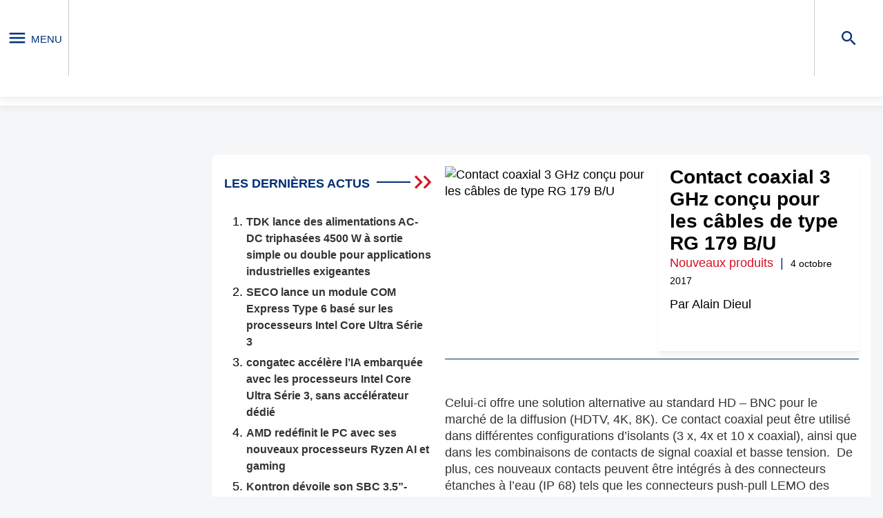

--- FILE ---
content_type: text/html; charset=UTF-8
request_url: https://www.ecinews.fr/fr/contact-coaxial-3-ghz-concu-pour-les-cables-de-type-rg-179-b-u/
body_size: 66063
content:
<!doctype html>
<html lang="fr-FR">

<head>
    
    <meta charset="UTF-8" />
    <meta name="viewport" content="width=device-width, initial-scale=1" />
    <script async type='text/javascript' src='https://static.klaviyo.com/onsite/js/klaviyo.js?company_id=RRBjRx'></script>
    <link rel="profile" href="https://gmpg.org/xfn/11" />
    <meta name='robots' content='index, follow, max-image-preview:large, max-snippet:-1, max-video-preview:-1' />

	<title>Contact coaxial 3 GHz conçu pour les câbles de type RG 179 B/U ...</title>
	<meta name="description" content="LEMO commercialise un nouveau contact 3 GHz pouvant être utilisé dans différents types d&#039;isolants." />
	<link rel="canonical" href="https://www.ecinews.fr/fr/contact-coaxial-3-ghz-concu-pour-les-cables-de-type-rg-179-b-u/" />
	<meta property="og:locale" content="fr_FR" />
	<meta property="og:type" content="article" />
	<meta property="og:title" content="Contact coaxial 3 GHz conçu pour les câbles de type RG 179 B/U" />
	<meta property="og:description" content="LEMO commercialise un nouveau contact 3 GHz pouvant être utilisé dans différents types d&#039;isolants." />
	<meta property="og:url" content="https://www.ecinews.fr/fr/contact-coaxial-3-ghz-concu-pour-les-cables-de-type-rg-179-b-u/" />
	<meta property="og:site_name" content="EENewsEurope" />
	<meta property="article:published_time" content="2017-10-04T21:31:44+00:00" />
	<meta property="og:image" content="https://ee.cdnartwhere.eu/wp-content/uploads/import/default/files/sites/default/files/images/eci5918_lemo.jpg" />
	<meta property="og:image:width" content="1920" />
	<meta property="og:image:height" content="1278" />
	<meta property="og:image:type" content="image/jpeg" />
	<meta name="author" content="Alain Dieul" />
	<meta name="twitter:card" content="summary_large_image" />
	<meta name="twitter:label1" content="Written by" />
	<meta name="twitter:data1" content="Alain Dieul" />
	<script type="application/ld+json" class="yoast-schema-graph">{"@context":"https://schema.org","@graph":[{"@type":"Article","@id":"https://www.ecinews.fr/fr/contact-coaxial-3-ghz-concu-pour-les-cables-de-type-rg-179-b-u/#article","isPartOf":{"@id":"https://www.ecinews.fr/fr/contact-coaxial-3-ghz-concu-pour-les-cables-de-type-rg-179-b-u/"},"author":{"@id":"https://www.eenewseurope.com/en/#/schema/person/568c789a4794bd460460501ba91f5daf"},"headline":"Contact coaxial 3 GHz conçu pour les câbles de type RG 179 B/U","datePublished":"2017-10-04T21:31:44+00:00","dateModified":"2017-10-04T21:31:44+00:00","mainEntityOfPage":{"@id":"https://www.ecinews.fr/fr/contact-coaxial-3-ghz-concu-pour-les-cables-de-type-rg-179-b-u/"},"wordCount":110,"publisher":{"@id":"https://www.eenewseurope.com/en/#organization"},"image":{"@id":"https://www.ecinews.fr/fr/contact-coaxial-3-ghz-concu-pour-les-cables-de-type-rg-179-b-u/#primaryimage"},"thumbnailUrl":"https://ee.cdnartwhere.eu/wp-content/uploads/import/default/files/sites/default/files/images/eci5918_lemo.jpg","articleSection":["Nouveaux produits"],"inLanguage":"fr-FR"},{"@type":"WebPage","@id":"https://www.ecinews.fr/fr/contact-coaxial-3-ghz-concu-pour-les-cables-de-type-rg-179-b-u/","url":"https://www.ecinews.fr/fr/contact-coaxial-3-ghz-concu-pour-les-cables-de-type-rg-179-b-u/","name":"Contact coaxial 3 GHz conçu pour les câbles de type RG 179 B/U -","isPartOf":{"@id":"https://www.eenewseurope.com/en/#website"},"primaryImageOfPage":{"@id":"https://www.ecinews.fr/fr/contact-coaxial-3-ghz-concu-pour-les-cables-de-type-rg-179-b-u/#primaryimage"},"image":{"@id":"https://www.ecinews.fr/fr/contact-coaxial-3-ghz-concu-pour-les-cables-de-type-rg-179-b-u/#primaryimage"},"thumbnailUrl":"https://ee.cdnartwhere.eu/wp-content/uploads/import/default/files/sites/default/files/images/eci5918_lemo.jpg","datePublished":"2017-10-04T21:31:44+00:00","dateModified":"2017-10-04T21:31:44+00:00","breadcrumb":{"@id":"https://www.ecinews.fr/fr/contact-coaxial-3-ghz-concu-pour-les-cables-de-type-rg-179-b-u/#breadcrumb"},"inLanguage":"fr-FR","potentialAction":[{"@type":"ReadAction","target":["https://www.ecinews.fr/fr/contact-coaxial-3-ghz-concu-pour-les-cables-de-type-rg-179-b-u/"]}]},{"@type":"ImageObject","inLanguage":"fr-FR","@id":"https://www.ecinews.fr/fr/contact-coaxial-3-ghz-concu-pour-les-cables-de-type-rg-179-b-u/#primaryimage","url":"https://ee.cdnartwhere.eu/wp-content/uploads/import/default/files/sites/default/files/images/eci5918_lemo.jpg","contentUrl":"https://ee.cdnartwhere.eu/wp-content/uploads/import/default/files/sites/default/files/images/eci5918_lemo.jpg","width":1920,"height":1278},{"@type":"BreadcrumbList","@id":"https://www.ecinews.fr/fr/contact-coaxial-3-ghz-concu-pour-les-cables-de-type-rg-179-b-u/#breadcrumb","itemListElement":[{"@type":"ListItem","position":1,"name":"Home","item":"https://www.ecinews.fr/fr/"},{"@type":"ListItem","position":2,"name":"Contact coaxial 3 GHz conçu pour les câbles de type RG 179 B/U"}]},{"@type":"WebSite","@id":"https://www.eenewseurope.com/en/#website","url":"https://www.eenewseurope.com/en/","name":"EENewsEurope","description":"Just another WordPress site","publisher":{"@id":"https://www.eenewseurope.com/en/#organization"},"potentialAction":[{"@type":"SearchAction","target":{"@type":"EntryPoint","urlTemplate":"https://www.eenewseurope.com/en/?s={search_term_string}"},"query-input":"required name=search_term_string"}],"inLanguage":"fr-FR"},{"@type":"Organization","@id":"https://www.eenewseurope.com/en/#organization","name":"EENewsEurope","url":"https://www.eenewseurope.com/en/","logo":{"@type":"ImageObject","inLanguage":"fr-FR","@id":"https://www.eenewseurope.com/en/#/schema/logo/image/","url":"https://ee.cdnartwhere.eu/wp-content/uploads/2022/02/logo-1.jpg","contentUrl":"https://ee.cdnartwhere.eu/wp-content/uploads/2022/02/logo-1.jpg","width":283,"height":113,"caption":"EENewsEurope"},"image":{"@id":"https://www.eenewseurope.com/en/#/schema/logo/image/"}},{"@type":"Person","@id":"https://www.eenewseurope.com/en/#/schema/person/568c789a4794bd460460501ba91f5daf","name":"Alain Dieul","image":{"@type":"ImageObject","inLanguage":"fr-FR","@id":"https://www.eenewseurope.com/en/#/schema/person/image/6d32dc651fbcef3b338066625b118364","url":"https://secure.gravatar.com/avatar/93708ec89b35deb10f4cfbfe144b4e07?s=96&d=mm&r=g","contentUrl":"https://secure.gravatar.com/avatar/93708ec89b35deb10f4cfbfe144b4e07?s=96&d=mm&r=g","caption":"Alain Dieul"}}]}</script>


<style id='safe-svg-svg-icon-style-inline-css' type='text/css'>
.safe-svg-cover{text-align:center}.safe-svg-cover .safe-svg-inside{display:inline-block;max-width:100%}.safe-svg-cover svg{height:100%;max-height:100%;max-width:100%;width:100%}

</style>
<style id='global-styles-inline-css' type='text/css'>
:root{--wp--preset--aspect-ratio--square: 1;--wp--preset--aspect-ratio--4-3: 4/3;--wp--preset--aspect-ratio--3-4: 3/4;--wp--preset--aspect-ratio--3-2: 3/2;--wp--preset--aspect-ratio--2-3: 2/3;--wp--preset--aspect-ratio--16-9: 16/9;--wp--preset--aspect-ratio--9-16: 9/16;--wp--preset--color--black: #000000;--wp--preset--color--cyan-bluish-gray: #abb8c3;--wp--preset--color--white: #ffffff;--wp--preset--color--pale-pink: #f78da7;--wp--preset--color--vivid-red: #cf2e2e;--wp--preset--color--luminous-vivid-orange: #ff6900;--wp--preset--color--luminous-vivid-amber: #fcb900;--wp--preset--color--light-green-cyan: #7bdcb5;--wp--preset--color--vivid-green-cyan: #00d084;--wp--preset--color--pale-cyan-blue: #8ed1fc;--wp--preset--color--vivid-cyan-blue: #0693e3;--wp--preset--color--vivid-purple: #9b51e0;--wp--preset--gradient--vivid-cyan-blue-to-vivid-purple: linear-gradient(135deg,rgba(6,147,227,1) 0%,rgb(155,81,224) 100%);--wp--preset--gradient--light-green-cyan-to-vivid-green-cyan: linear-gradient(135deg,rgb(122,220,180) 0%,rgb(0,208,130) 100%);--wp--preset--gradient--luminous-vivid-amber-to-luminous-vivid-orange: linear-gradient(135deg,rgba(252,185,0,1) 0%,rgba(255,105,0,1) 100%);--wp--preset--gradient--luminous-vivid-orange-to-vivid-red: linear-gradient(135deg,rgba(255,105,0,1) 0%,rgb(207,46,46) 100%);--wp--preset--gradient--very-light-gray-to-cyan-bluish-gray: linear-gradient(135deg,rgb(238,238,238) 0%,rgb(169,184,195) 100%);--wp--preset--gradient--cool-to-warm-spectrum: linear-gradient(135deg,rgb(74,234,220) 0%,rgb(151,120,209) 20%,rgb(207,42,186) 40%,rgb(238,44,130) 60%,rgb(251,105,98) 80%,rgb(254,248,76) 100%);--wp--preset--gradient--blush-light-purple: linear-gradient(135deg,rgb(255,206,236) 0%,rgb(152,150,240) 100%);--wp--preset--gradient--blush-bordeaux: linear-gradient(135deg,rgb(254,205,165) 0%,rgb(254,45,45) 50%,rgb(107,0,62) 100%);--wp--preset--gradient--luminous-dusk: linear-gradient(135deg,rgb(255,203,112) 0%,rgb(199,81,192) 50%,rgb(65,88,208) 100%);--wp--preset--gradient--pale-ocean: linear-gradient(135deg,rgb(255,245,203) 0%,rgb(182,227,212) 50%,rgb(51,167,181) 100%);--wp--preset--gradient--electric-grass: linear-gradient(135deg,rgb(202,248,128) 0%,rgb(113,206,126) 100%);--wp--preset--gradient--midnight: linear-gradient(135deg,rgb(2,3,129) 0%,rgb(40,116,252) 100%);--wp--preset--font-size--small: 13px;--wp--preset--font-size--medium: 20px;--wp--preset--font-size--large: 36px;--wp--preset--font-size--x-large: 42px;--wp--preset--spacing--20: 0.44rem;--wp--preset--spacing--30: 0.67rem;--wp--preset--spacing--40: 1rem;--wp--preset--spacing--50: 1.5rem;--wp--preset--spacing--60: 2.25rem;--wp--preset--spacing--70: 3.38rem;--wp--preset--spacing--80: 5.06rem;--wp--preset--shadow--natural: 6px 6px 9px rgba(0, 0, 0, 0.2);--wp--preset--shadow--deep: 12px 12px 50px rgba(0, 0, 0, 0.4);--wp--preset--shadow--sharp: 6px 6px 0px rgba(0, 0, 0, 0.2);--wp--preset--shadow--outlined: 6px 6px 0px -3px rgba(255, 255, 255, 1), 6px 6px rgba(0, 0, 0, 1);--wp--preset--shadow--crisp: 6px 6px 0px rgba(0, 0, 0, 1);}:where(.is-layout-flex){gap: 0.5em;}:where(.is-layout-grid){gap: 0.5em;}body .is-layout-flex{display: flex;}.is-layout-flex{flex-wrap: wrap;align-items: center;}.is-layout-flex > :is(*, div){margin: 0;}body .is-layout-grid{display: grid;}.is-layout-grid > :is(*, div){margin: 0;}:where(.wp-block-columns.is-layout-flex){gap: 2em;}:where(.wp-block-columns.is-layout-grid){gap: 2em;}:where(.wp-block-post-template.is-layout-flex){gap: 1.25em;}:where(.wp-block-post-template.is-layout-grid){gap: 1.25em;}.has-black-color{color: var(--wp--preset--color--black) !important;}.has-cyan-bluish-gray-color{color: var(--wp--preset--color--cyan-bluish-gray) !important;}.has-white-color{color: var(--wp--preset--color--white) !important;}.has-pale-pink-color{color: var(--wp--preset--color--pale-pink) !important;}.has-vivid-red-color{color: var(--wp--preset--color--vivid-red) !important;}.has-luminous-vivid-orange-color{color: var(--wp--preset--color--luminous-vivid-orange) !important;}.has-luminous-vivid-amber-color{color: var(--wp--preset--color--luminous-vivid-amber) !important;}.has-light-green-cyan-color{color: var(--wp--preset--color--light-green-cyan) !important;}.has-vivid-green-cyan-color{color: var(--wp--preset--color--vivid-green-cyan) !important;}.has-pale-cyan-blue-color{color: var(--wp--preset--color--pale-cyan-blue) !important;}.has-vivid-cyan-blue-color{color: var(--wp--preset--color--vivid-cyan-blue) !important;}.has-vivid-purple-color{color: var(--wp--preset--color--vivid-purple) !important;}.has-black-background-color{background-color: var(--wp--preset--color--black) !important;}.has-cyan-bluish-gray-background-color{background-color: var(--wp--preset--color--cyan-bluish-gray) !important;}.has-white-background-color{background-color: var(--wp--preset--color--white) !important;}.has-pale-pink-background-color{background-color: var(--wp--preset--color--pale-pink) !important;}.has-vivid-red-background-color{background-color: var(--wp--preset--color--vivid-red) !important;}.has-luminous-vivid-orange-background-color{background-color: var(--wp--preset--color--luminous-vivid-orange) !important;}.has-luminous-vivid-amber-background-color{background-color: var(--wp--preset--color--luminous-vivid-amber) !important;}.has-light-green-cyan-background-color{background-color: var(--wp--preset--color--light-green-cyan) !important;}.has-vivid-green-cyan-background-color{background-color: var(--wp--preset--color--vivid-green-cyan) !important;}.has-pale-cyan-blue-background-color{background-color: var(--wp--preset--color--pale-cyan-blue) !important;}.has-vivid-cyan-blue-background-color{background-color: var(--wp--preset--color--vivid-cyan-blue) !important;}.has-vivid-purple-background-color{background-color: var(--wp--preset--color--vivid-purple) !important;}.has-black-border-color{border-color: var(--wp--preset--color--black) !important;}.has-cyan-bluish-gray-border-color{border-color: var(--wp--preset--color--cyan-bluish-gray) !important;}.has-white-border-color{border-color: var(--wp--preset--color--white) !important;}.has-pale-pink-border-color{border-color: var(--wp--preset--color--pale-pink) !important;}.has-vivid-red-border-color{border-color: var(--wp--preset--color--vivid-red) !important;}.has-luminous-vivid-orange-border-color{border-color: var(--wp--preset--color--luminous-vivid-orange) !important;}.has-luminous-vivid-amber-border-color{border-color: var(--wp--preset--color--luminous-vivid-amber) !important;}.has-light-green-cyan-border-color{border-color: var(--wp--preset--color--light-green-cyan) !important;}.has-vivid-green-cyan-border-color{border-color: var(--wp--preset--color--vivid-green-cyan) !important;}.has-pale-cyan-blue-border-color{border-color: var(--wp--preset--color--pale-cyan-blue) !important;}.has-vivid-cyan-blue-border-color{border-color: var(--wp--preset--color--vivid-cyan-blue) !important;}.has-vivid-purple-border-color{border-color: var(--wp--preset--color--vivid-purple) !important;}.has-vivid-cyan-blue-to-vivid-purple-gradient-background{background: var(--wp--preset--gradient--vivid-cyan-blue-to-vivid-purple) !important;}.has-light-green-cyan-to-vivid-green-cyan-gradient-background{background: var(--wp--preset--gradient--light-green-cyan-to-vivid-green-cyan) !important;}.has-luminous-vivid-amber-to-luminous-vivid-orange-gradient-background{background: var(--wp--preset--gradient--luminous-vivid-amber-to-luminous-vivid-orange) !important;}.has-luminous-vivid-orange-to-vivid-red-gradient-background{background: var(--wp--preset--gradient--luminous-vivid-orange-to-vivid-red) !important;}.has-very-light-gray-to-cyan-bluish-gray-gradient-background{background: var(--wp--preset--gradient--very-light-gray-to-cyan-bluish-gray) !important;}.has-cool-to-warm-spectrum-gradient-background{background: var(--wp--preset--gradient--cool-to-warm-spectrum) !important;}.has-blush-light-purple-gradient-background{background: var(--wp--preset--gradient--blush-light-purple) !important;}.has-blush-bordeaux-gradient-background{background: var(--wp--preset--gradient--blush-bordeaux) !important;}.has-luminous-dusk-gradient-background{background: var(--wp--preset--gradient--luminous-dusk) !important;}.has-pale-ocean-gradient-background{background: var(--wp--preset--gradient--pale-ocean) !important;}.has-electric-grass-gradient-background{background: var(--wp--preset--gradient--electric-grass) !important;}.has-midnight-gradient-background{background: var(--wp--preset--gradient--midnight) !important;}.has-small-font-size{font-size: var(--wp--preset--font-size--small) !important;}.has-medium-font-size{font-size: var(--wp--preset--font-size--medium) !important;}.has-large-font-size{font-size: var(--wp--preset--font-size--large) !important;}.has-x-large-font-size{font-size: var(--wp--preset--font-size--x-large) !important;}
:where(.wp-block-post-template.is-layout-flex){gap: 1.25em;}:where(.wp-block-post-template.is-layout-grid){gap: 1.25em;}
:where(.wp-block-columns.is-layout-flex){gap: 2em;}:where(.wp-block-columns.is-layout-grid){gap: 2em;}
:root :where(.wp-block-pullquote){font-size: 1.5em;line-height: 1.6;}
</style>
<link rel='stylesheet' id='wpml-blocks-css' href='https://ee.cdnartwhere.eu/wp-content/uploads/hummingbird-assets/e71911510dbeff6f270c2e7716f6da85.css' type='text/css' media='all' />
<script data-handle="jquery-core" type="text/javascript">/*! jQuery v3.7.1 | (c) OpenJS Foundation and other contributors | jquery.org/license */
!function(e,t){"use strict";"object"==typeof module&&"object"==typeof module.exports?module.exports=e.document?t(e,!0):function(e){if(!e.document)throw new Error("jQuery requires a window with a document");return t(e)}:t(e)}("undefined"!=typeof window?window:this,function(ie,e){"use strict";var oe=[],r=Object.getPrototypeOf,ae=oe.slice,g=oe.flat?function(e){return oe.flat.call(e)}:function(e){return oe.concat.apply([],e)},s=oe.push,se=oe.indexOf,n={},i=n.toString,ue=n.hasOwnProperty,o=ue.toString,a=o.call(Object),le={},v=function(e){return"function"==typeof e&&"number"!=typeof e.nodeType&&"function"!=typeof e.item},y=function(e){return null!=e&&e===e.window},C=ie.document,u={type:!0,src:!0,nonce:!0,noModule:!0};function m(e,t,n){var r,i,o=(n=n||C).createElement("script");if(o.text=e,t)for(r in u)(i=t[r]||t.getAttribute&&t.getAttribute(r))&&o.setAttribute(r,i);n.head.appendChild(o).parentNode.removeChild(o)}function x(e){return null==e?e+"":"object"==typeof e||"function"==typeof e?n[i.call(e)]||"object":typeof e}var t="3.7.1",l=/HTML$/i,ce=function(e,t){return new ce.fn.init(e,t)};function c(e){var t=!!e&&"length"in e&&e.length,n=x(e);return!v(e)&&!y(e)&&("array"===n||0===t||"number"==typeof t&&0<t&&t-1 in e)}function fe(e,t){return e.nodeName&&e.nodeName.toLowerCase()===t.toLowerCase()}ce.fn=ce.prototype={jquery:t,constructor:ce,length:0,toArray:function(){return ae.call(this)},get:function(e){return null==e?ae.call(this):e<0?this[e+this.length]:this[e]},pushStack:function(e){var t=ce.merge(this.constructor(),e);return t.prevObject=this,t},each:function(e){return ce.each(this,e)},map:function(n){return this.pushStack(ce.map(this,function(e,t){return n.call(e,t,e)}))},slice:function(){return this.pushStack(ae.apply(this,arguments))},first:function(){return this.eq(0)},last:function(){return this.eq(-1)},even:function(){return this.pushStack(ce.grep(this,function(e,t){return(t+1)%2}))},odd:function(){return this.pushStack(ce.grep(this,function(e,t){return t%2}))},eq:function(e){var t=this.length,n=+e+(e<0?t:0);return this.pushStack(0<=n&&n<t?[this[n]]:[])},end:function(){return this.prevObject||this.constructor()},push:s,sort:oe.sort,splice:oe.splice},ce.extend=ce.fn.extend=function(){var e,t,n,r,i,o,a=arguments[0]||{},s=1,u=arguments.length,l=!1;for("boolean"==typeof a&&(l=a,a=arguments[s]||{},s++),"object"==typeof a||v(a)||(a={}),s===u&&(a=this,s--);s<u;s++)if(null!=(e=arguments[s]))for(t in e)r=e[t],"__proto__"!==t&&a!==r&&(l&&r&&(ce.isPlainObject(r)||(i=Array.isArray(r)))?(n=a[t],o=i&&!Array.isArray(n)?[]:i||ce.isPlainObject(n)?n:{},i=!1,a[t]=ce.extend(l,o,r)):void 0!==r&&(a[t]=r));return a},ce.extend({expando:"jQuery"+(t+Math.random()).replace(/\D/g,""),isReady:!0,error:function(e){throw new Error(e)},noop:function(){},isPlainObject:function(e){var t,n;return!(!e||"[object Object]"!==i.call(e))&&(!(t=r(e))||"function"==typeof(n=ue.call(t,"constructor")&&t.constructor)&&o.call(n)===a)},isEmptyObject:function(e){var t;for(t in e)return!1;return!0},globalEval:function(e,t,n){m(e,{nonce:t&&t.nonce},n)},each:function(e,t){var n,r=0;if(c(e)){for(n=e.length;r<n;r++)if(!1===t.call(e[r],r,e[r]))break}else for(r in e)if(!1===t.call(e[r],r,e[r]))break;return e},text:function(e){var t,n="",r=0,i=e.nodeType;if(!i)while(t=e[r++])n+=ce.text(t);return 1===i||11===i?e.textContent:9===i?e.documentElement.textContent:3===i||4===i?e.nodeValue:n},makeArray:function(e,t){var n=t||[];return null!=e&&(c(Object(e))?ce.merge(n,"string"==typeof e?[e]:e):s.call(n,e)),n},inArray:function(e,t,n){return null==t?-1:se.call(t,e,n)},isXMLDoc:function(e){var t=e&&e.namespaceURI,n=e&&(e.ownerDocument||e).documentElement;return!l.test(t||n&&n.nodeName||"HTML")},merge:function(e,t){for(var n=+t.length,r=0,i=e.length;r<n;r++)e[i++]=t[r];return e.length=i,e},grep:function(e,t,n){for(var r=[],i=0,o=e.length,a=!n;i<o;i++)!t(e[i],i)!==a&&r.push(e[i]);return r},map:function(e,t,n){var r,i,o=0,a=[];if(c(e))for(r=e.length;o<r;o++)null!=(i=t(e[o],o,n))&&a.push(i);else for(o in e)null!=(i=t(e[o],o,n))&&a.push(i);return g(a)},guid:1,support:le}),"function"==typeof Symbol&&(ce.fn[Symbol.iterator]=oe[Symbol.iterator]),ce.each("Boolean Number String Function Array Date RegExp Object Error Symbol".split(" "),function(e,t){n["[object "+t+"]"]=t.toLowerCase()});var pe=oe.pop,de=oe.sort,he=oe.splice,ge="[\\x20\\t\\r\\n\\f]",ve=new RegExp("^"+ge+"+|((?:^|[^\\\\])(?:\\\\.)*)"+ge+"+$","g");ce.contains=function(e,t){var n=t&&t.parentNode;return e===n||!(!n||1!==n.nodeType||!(e.contains?e.contains(n):e.compareDocumentPosition&&16&e.compareDocumentPosition(n)))};var f=/([\0-\x1f\x7f]|^-?\d)|^-$|[^\x80-\uFFFF\w-]/g;function p(e,t){return t?"\0"===e?"\ufffd":e.slice(0,-1)+"\\"+e.charCodeAt(e.length-1).toString(16)+" ":"\\"+e}ce.escapeSelector=function(e){return(e+"").replace(f,p)};var ye=C,me=s;!function(){var e,b,w,o,a,T,r,C,d,i,k=me,S=ce.expando,E=0,n=0,s=W(),c=W(),u=W(),h=W(),l=function(e,t){return e===t&&(a=!0),0},f="checked|selected|async|autofocus|autoplay|controls|defer|disabled|hidden|ismap|loop|multiple|open|readonly|required|scoped",t="(?:\\\\[\\da-fA-F]{1,6}"+ge+"?|\\\\[^\\r\\n\\f]|[\\w-]|[^\0-\\x7f])+",p="\\["+ge+"*("+t+")(?:"+ge+"*([*^$|!~]?=)"+ge+"*(?:'((?:\\\\.|[^\\\\'])*)'|\"((?:\\\\.|[^\\\\\"])*)\"|("+t+"))|)"+ge+"*\\]",g=":("+t+")(?:\\((('((?:\\\\.|[^\\\\'])*)'|\"((?:\\\\.|[^\\\\\"])*)\")|((?:\\\\.|[^\\\\()[\\]]|"+p+")*)|.*)\\)|)",v=new RegExp(ge+"+","g"),y=new RegExp("^"+ge+"*,"+ge+"*"),m=new RegExp("^"+ge+"*([>+~]|"+ge+")"+ge+"*"),x=new RegExp(ge+"|>"),j=new RegExp(g),A=new RegExp("^"+t+"$"),D={ID:new RegExp("^#("+t+")"),CLASS:new RegExp("^\\.("+t+")"),TAG:new RegExp("^("+t+"|[*])"),ATTR:new RegExp("^"+p),PSEUDO:new RegExp("^"+g),CHILD:new RegExp("^:(only|first|last|nth|nth-last)-(child|of-type)(?:\\("+ge+"*(even|odd|(([+-]|)(\\d*)n|)"+ge+"*(?:([+-]|)"+ge+"*(\\d+)|))"+ge+"*\\)|)","i"),bool:new RegExp("^(?:"+f+")$","i"),needsContext:new RegExp("^"+ge+"*[>+~]|:(even|odd|eq|gt|lt|nth|first|last)(?:\\("+ge+"*((?:-\\d)?\\d*)"+ge+"*\\)|)(?=[^-]|$)","i")},N=/^(?:input|select|textarea|button)$/i,q=/^h\d$/i,L=/^(?:#([\w-]+)|(\w+)|\.([\w-]+))$/,H=/[+~]/,O=new RegExp("\\\\[\\da-fA-F]{1,6}"+ge+"?|\\\\([^\\r\\n\\f])","g"),P=function(e,t){var n="0x"+e.slice(1)-65536;return t||(n<0?String.fromCharCode(n+65536):String.fromCharCode(n>>10|55296,1023&n|56320))},M=function(){V()},R=J(function(e){return!0===e.disabled&&fe(e,"fieldset")},{dir:"parentNode",next:"legend"});try{k.apply(oe=ae.call(ye.childNodes),ye.childNodes),oe[ye.childNodes.length].nodeType}catch(e){k={apply:function(e,t){me.apply(e,ae.call(t))},call:function(e){me.apply(e,ae.call(arguments,1))}}}function I(t,e,n,r){var i,o,a,s,u,l,c,f=e&&e.ownerDocument,p=e?e.nodeType:9;if(n=n||[],"string"!=typeof t||!t||1!==p&&9!==p&&11!==p)return n;if(!r&&(V(e),e=e||T,C)){if(11!==p&&(u=L.exec(t)))if(i=u[1]){if(9===p){if(!(a=e.getElementById(i)))return n;if(a.id===i)return k.call(n,a),n}else if(f&&(a=f.getElementById(i))&&I.contains(e,a)&&a.id===i)return k.call(n,a),n}else{if(u[2])return k.apply(n,e.getElementsByTagName(t)),n;if((i=u[3])&&e.getElementsByClassName)return k.apply(n,e.getElementsByClassName(i)),n}if(!(h[t+" "]||d&&d.test(t))){if(c=t,f=e,1===p&&(x.test(t)||m.test(t))){(f=H.test(t)&&U(e.parentNode)||e)==e&&le.scope||((s=e.getAttribute("id"))?s=ce.escapeSelector(s):e.setAttribute("id",s=S)),o=(l=Y(t)).length;while(o--)l[o]=(s?"#"+s:":scope")+" "+Q(l[o]);c=l.join(",")}try{return k.apply(n,f.querySelectorAll(c)),n}catch(e){h(t,!0)}finally{s===S&&e.removeAttribute("id")}}}return re(t.replace(ve,"$1"),e,n,r)}function W(){var r=[];return function e(t,n){return r.push(t+" ")>b.cacheLength&&delete e[r.shift()],e[t+" "]=n}}function F(e){return e[S]=!0,e}function $(e){var t=T.createElement("fieldset");try{return!!e(t)}catch(e){return!1}finally{t.parentNode&&t.parentNode.removeChild(t),t=null}}function B(t){return function(e){return fe(e,"input")&&e.type===t}}function _(t){return function(e){return(fe(e,"input")||fe(e,"button"))&&e.type===t}}function z(t){return function(e){return"form"in e?e.parentNode&&!1===e.disabled?"label"in e?"label"in e.parentNode?e.parentNode.disabled===t:e.disabled===t:e.isDisabled===t||e.isDisabled!==!t&&R(e)===t:e.disabled===t:"label"in e&&e.disabled===t}}function X(a){return F(function(o){return o=+o,F(function(e,t){var n,r=a([],e.length,o),i=r.length;while(i--)e[n=r[i]]&&(e[n]=!(t[n]=e[n]))})})}function U(e){return e&&"undefined"!=typeof e.getElementsByTagName&&e}function V(e){var t,n=e?e.ownerDocument||e:ye;return n!=T&&9===n.nodeType&&n.documentElement&&(r=(T=n).documentElement,C=!ce.isXMLDoc(T),i=r.matches||r.webkitMatchesSelector||r.msMatchesSelector,r.msMatchesSelector&&ye!=T&&(t=T.defaultView)&&t.top!==t&&t.addEventListener("unload",M),le.getById=$(function(e){return r.appendChild(e).id=ce.expando,!T.getElementsByName||!T.getElementsByName(ce.expando).length}),le.disconnectedMatch=$(function(e){return i.call(e,"*")}),le.scope=$(function(){return T.querySelectorAll(":scope")}),le.cssHas=$(function(){try{return T.querySelector(":has(*,:jqfake)"),!1}catch(e){return!0}}),le.getById?(b.filter.ID=function(e){var t=e.replace(O,P);return function(e){return e.getAttribute("id")===t}},b.find.ID=function(e,t){if("undefined"!=typeof t.getElementById&&C){var n=t.getElementById(e);return n?[n]:[]}}):(b.filter.ID=function(e){var n=e.replace(O,P);return function(e){var t="undefined"!=typeof e.getAttributeNode&&e.getAttributeNode("id");return t&&t.value===n}},b.find.ID=function(e,t){if("undefined"!=typeof t.getElementById&&C){var n,r,i,o=t.getElementById(e);if(o){if((n=o.getAttributeNode("id"))&&n.value===e)return[o];i=t.getElementsByName(e),r=0;while(o=i[r++])if((n=o.getAttributeNode("id"))&&n.value===e)return[o]}return[]}}),b.find.TAG=function(e,t){return"undefined"!=typeof t.getElementsByTagName?t.getElementsByTagName(e):t.querySelectorAll(e)},b.find.CLASS=function(e,t){if("undefined"!=typeof t.getElementsByClassName&&C)return t.getElementsByClassName(e)},d=[],$(function(e){var t;r.appendChild(e).innerHTML="<a id='"+S+"' href='' disabled='disabled'></a><select id='"+S+"-\r\\' disabled='disabled'><option selected=''></option></select>",e.querySelectorAll("[selected]").length||d.push("\\["+ge+"*(?:value|"+f+")"),e.querySelectorAll("[id~="+S+"-]").length||d.push("~="),e.querySelectorAll("a#"+S+"+*").length||d.push(".#.+[+~]"),e.querySelectorAll(":checked").length||d.push(":checked"),(t=T.createElement("input")).setAttribute("type","hidden"),e.appendChild(t).setAttribute("name","D"),r.appendChild(e).disabled=!0,2!==e.querySelectorAll(":disabled").length&&d.push(":enabled",":disabled"),(t=T.createElement("input")).setAttribute("name",""),e.appendChild(t),e.querySelectorAll("[name='']").length||d.push("\\["+ge+"*name"+ge+"*="+ge+"*(?:''|\"\")")}),le.cssHas||d.push(":has"),d=d.length&&new RegExp(d.join("|")),l=function(e,t){if(e===t)return a=!0,0;var n=!e.compareDocumentPosition-!t.compareDocumentPosition;return n||(1&(n=(e.ownerDocument||e)==(t.ownerDocument||t)?e.compareDocumentPosition(t):1)||!le.sortDetached&&t.compareDocumentPosition(e)===n?e===T||e.ownerDocument==ye&&I.contains(ye,e)?-1:t===T||t.ownerDocument==ye&&I.contains(ye,t)?1:o?se.call(o,e)-se.call(o,t):0:4&n?-1:1)}),T}for(e in I.matches=function(e,t){return I(e,null,null,t)},I.matchesSelector=function(e,t){if(V(e),C&&!h[t+" "]&&(!d||!d.test(t)))try{var n=i.call(e,t);if(n||le.disconnectedMatch||e.document&&11!==e.document.nodeType)return n}catch(e){h(t,!0)}return 0<I(t,T,null,[e]).length},I.contains=function(e,t){return(e.ownerDocument||e)!=T&&V(e),ce.contains(e,t)},I.attr=function(e,t){(e.ownerDocument||e)!=T&&V(e);var n=b.attrHandle[t.toLowerCase()],r=n&&ue.call(b.attrHandle,t.toLowerCase())?n(e,t,!C):void 0;return void 0!==r?r:e.getAttribute(t)},I.error=function(e){throw new Error("Syntax error, unrecognized expression: "+e)},ce.uniqueSort=function(e){var t,n=[],r=0,i=0;if(a=!le.sortStable,o=!le.sortStable&&ae.call(e,0),de.call(e,l),a){while(t=e[i++])t===e[i]&&(r=n.push(i));while(r--)he.call(e,n[r],1)}return o=null,e},ce.fn.uniqueSort=function(){return this.pushStack(ce.uniqueSort(ae.apply(this)))},(b=ce.expr={cacheLength:50,createPseudo:F,match:D,attrHandle:{},find:{},relative:{">":{dir:"parentNode",first:!0}," ":{dir:"parentNode"},"+":{dir:"previousSibling",first:!0},"~":{dir:"previousSibling"}},preFilter:{ATTR:function(e){return e[1]=e[1].replace(O,P),e[3]=(e[3]||e[4]||e[5]||"").replace(O,P),"~="===e[2]&&(e[3]=" "+e[3]+" "),e.slice(0,4)},CHILD:function(e){return e[1]=e[1].toLowerCase(),"nth"===e[1].slice(0,3)?(e[3]||I.error(e[0]),e[4]=+(e[4]?e[5]+(e[6]||1):2*("even"===e[3]||"odd"===e[3])),e[5]=+(e[7]+e[8]||"odd"===e[3])):e[3]&&I.error(e[0]),e},PSEUDO:function(e){var t,n=!e[6]&&e[2];return D.CHILD.test(e[0])?null:(e[3]?e[2]=e[4]||e[5]||"":n&&j.test(n)&&(t=Y(n,!0))&&(t=n.indexOf(")",n.length-t)-n.length)&&(e[0]=e[0].slice(0,t),e[2]=n.slice(0,t)),e.slice(0,3))}},filter:{TAG:function(e){var t=e.replace(O,P).toLowerCase();return"*"===e?function(){return!0}:function(e){return fe(e,t)}},CLASS:function(e){var t=s[e+" "];return t||(t=new RegExp("(^|"+ge+")"+e+"("+ge+"|$)"))&&s(e,function(e){return t.test("string"==typeof e.className&&e.className||"undefined"!=typeof e.getAttribute&&e.getAttribute("class")||"")})},ATTR:function(n,r,i){return function(e){var t=I.attr(e,n);return null==t?"!="===r:!r||(t+="","="===r?t===i:"!="===r?t!==i:"^="===r?i&&0===t.indexOf(i):"*="===r?i&&-1<t.indexOf(i):"$="===r?i&&t.slice(-i.length)===i:"~="===r?-1<(" "+t.replace(v," ")+" ").indexOf(i):"|="===r&&(t===i||t.slice(0,i.length+1)===i+"-"))}},CHILD:function(d,e,t,h,g){var v="nth"!==d.slice(0,3),y="last"!==d.slice(-4),m="of-type"===e;return 1===h&&0===g?function(e){return!!e.parentNode}:function(e,t,n){var r,i,o,a,s,u=v!==y?"nextSibling":"previousSibling",l=e.parentNode,c=m&&e.nodeName.toLowerCase(),f=!n&&!m,p=!1;if(l){if(v){while(u){o=e;while(o=o[u])if(m?fe(o,c):1===o.nodeType)return!1;s=u="only"===d&&!s&&"nextSibling"}return!0}if(s=[y?l.firstChild:l.lastChild],y&&f){p=(a=(r=(i=l[S]||(l[S]={}))[d]||[])[0]===E&&r[1])&&r[2],o=a&&l.childNodes[a];while(o=++a&&o&&o[u]||(p=a=0)||s.pop())if(1===o.nodeType&&++p&&o===e){i[d]=[E,a,p];break}}else if(f&&(p=a=(r=(i=e[S]||(e[S]={}))[d]||[])[0]===E&&r[1]),!1===p)while(o=++a&&o&&o[u]||(p=a=0)||s.pop())if((m?fe(o,c):1===o.nodeType)&&++p&&(f&&((i=o[S]||(o[S]={}))[d]=[E,p]),o===e))break;return(p-=g)===h||p%h==0&&0<=p/h}}},PSEUDO:function(e,o){var t,a=b.pseudos[e]||b.setFilters[e.toLowerCase()]||I.error("unsupported pseudo: "+e);return a[S]?a(o):1<a.length?(t=[e,e,"",o],b.setFilters.hasOwnProperty(e.toLowerCase())?F(function(e,t){var n,r=a(e,o),i=r.length;while(i--)e[n=se.call(e,r[i])]=!(t[n]=r[i])}):function(e){return a(e,0,t)}):a}},pseudos:{not:F(function(e){var r=[],i=[],s=ne(e.replace(ve,"$1"));return s[S]?F(function(e,t,n,r){var i,o=s(e,null,r,[]),a=e.length;while(a--)(i=o[a])&&(e[a]=!(t[a]=i))}):function(e,t,n){return r[0]=e,s(r,null,n,i),r[0]=null,!i.pop()}}),has:F(function(t){return function(e){return 0<I(t,e).length}}),contains:F(function(t){return t=t.replace(O,P),function(e){return-1<(e.textContent||ce.text(e)).indexOf(t)}}),lang:F(function(n){return A.test(n||"")||I.error("unsupported lang: "+n),n=n.replace(O,P).toLowerCase(),function(e){var t;do{if(t=C?e.lang:e.getAttribute("xml:lang")||e.getAttribute("lang"))return(t=t.toLowerCase())===n||0===t.indexOf(n+"-")}while((e=e.parentNode)&&1===e.nodeType);return!1}}),target:function(e){var t=ie.location&&ie.location.hash;return t&&t.slice(1)===e.id},root:function(e){return e===r},focus:function(e){return e===function(){try{return T.activeElement}catch(e){}}()&&T.hasFocus()&&!!(e.type||e.href||~e.tabIndex)},enabled:z(!1),disabled:z(!0),checked:function(e){return fe(e,"input")&&!!e.checked||fe(e,"option")&&!!e.selected},selected:function(e){return e.parentNode&&e.parentNode.selectedIndex,!0===e.selected},empty:function(e){for(e=e.firstChild;e;e=e.nextSibling)if(e.nodeType<6)return!1;return!0},parent:function(e){return!b.pseudos.empty(e)},header:function(e){return q.test(e.nodeName)},input:function(e){return N.test(e.nodeName)},button:function(e){return fe(e,"input")&&"button"===e.type||fe(e,"button")},text:function(e){var t;return fe(e,"input")&&"text"===e.type&&(null==(t=e.getAttribute("type"))||"text"===t.toLowerCase())},first:X(function(){return[0]}),last:X(function(e,t){return[t-1]}),eq:X(function(e,t,n){return[n<0?n+t:n]}),even:X(function(e,t){for(var n=0;n<t;n+=2)e.push(n);return e}),odd:X(function(e,t){for(var n=1;n<t;n+=2)e.push(n);return e}),lt:X(function(e,t,n){var r;for(r=n<0?n+t:t<n?t:n;0<=--r;)e.push(r);return e}),gt:X(function(e,t,n){for(var r=n<0?n+t:n;++r<t;)e.push(r);return e})}}).pseudos.nth=b.pseudos.eq,{radio:!0,checkbox:!0,file:!0,password:!0,image:!0})b.pseudos[e]=B(e);for(e in{submit:!0,reset:!0})b.pseudos[e]=_(e);function G(){}function Y(e,t){var n,r,i,o,a,s,u,l=c[e+" "];if(l)return t?0:l.slice(0);a=e,s=[],u=b.preFilter;while(a){for(o in n&&!(r=y.exec(a))||(r&&(a=a.slice(r[0].length)||a),s.push(i=[])),n=!1,(r=m.exec(a))&&(n=r.shift(),i.push({value:n,type:r[0].replace(ve," ")}),a=a.slice(n.length)),b.filter)!(r=D[o].exec(a))||u[o]&&!(r=u[o](r))||(n=r.shift(),i.push({value:n,type:o,matches:r}),a=a.slice(n.length));if(!n)break}return t?a.length:a?I.error(e):c(e,s).slice(0)}function Q(e){for(var t=0,n=e.length,r="";t<n;t++)r+=e[t].value;return r}function J(a,e,t){var s=e.dir,u=e.next,l=u||s,c=t&&"parentNode"===l,f=n++;return e.first?function(e,t,n){while(e=e[s])if(1===e.nodeType||c)return a(e,t,n);return!1}:function(e,t,n){var r,i,o=[E,f];if(n){while(e=e[s])if((1===e.nodeType||c)&&a(e,t,n))return!0}else while(e=e[s])if(1===e.nodeType||c)if(i=e[S]||(e[S]={}),u&&fe(e,u))e=e[s]||e;else{if((r=i[l])&&r[0]===E&&r[1]===f)return o[2]=r[2];if((i[l]=o)[2]=a(e,t,n))return!0}return!1}}function K(i){return 1<i.length?function(e,t,n){var r=i.length;while(r--)if(!i[r](e,t,n))return!1;return!0}:i[0]}function Z(e,t,n,r,i){for(var o,a=[],s=0,u=e.length,l=null!=t;s<u;s++)(o=e[s])&&(n&&!n(o,r,i)||(a.push(o),l&&t.push(s)));return a}function ee(d,h,g,v,y,e){return v&&!v[S]&&(v=ee(v)),y&&!y[S]&&(y=ee(y,e)),F(function(e,t,n,r){var i,o,a,s,u=[],l=[],c=t.length,f=e||function(e,t,n){for(var r=0,i=t.length;r<i;r++)I(e,t[r],n);return n}(h||"*",n.nodeType?[n]:n,[]),p=!d||!e&&h?f:Z(f,u,d,n,r);if(g?g(p,s=y||(e?d:c||v)?[]:t,n,r):s=p,v){i=Z(s,l),v(i,[],n,r),o=i.length;while(o--)(a=i[o])&&(s[l[o]]=!(p[l[o]]=a))}if(e){if(y||d){if(y){i=[],o=s.length;while(o--)(a=s[o])&&i.push(p[o]=a);y(null,s=[],i,r)}o=s.length;while(o--)(a=s[o])&&-1<(i=y?se.call(e,a):u[o])&&(e[i]=!(t[i]=a))}}else s=Z(s===t?s.splice(c,s.length):s),y?y(null,t,s,r):k.apply(t,s)})}function te(e){for(var i,t,n,r=e.length,o=b.relative[e[0].type],a=o||b.relative[" "],s=o?1:0,u=J(function(e){return e===i},a,!0),l=J(function(e){return-1<se.call(i,e)},a,!0),c=[function(e,t,n){var r=!o&&(n||t!=w)||((i=t).nodeType?u(e,t,n):l(e,t,n));return i=null,r}];s<r;s++)if(t=b.relative[e[s].type])c=[J(K(c),t)];else{if((t=b.filter[e[s].type].apply(null,e[s].matches))[S]){for(n=++s;n<r;n++)if(b.relative[e[n].type])break;return ee(1<s&&K(c),1<s&&Q(e.slice(0,s-1).concat({value:" "===e[s-2].type?"*":""})).replace(ve,"$1"),t,s<n&&te(e.slice(s,n)),n<r&&te(e=e.slice(n)),n<r&&Q(e))}c.push(t)}return K(c)}function ne(e,t){var n,v,y,m,x,r,i=[],o=[],a=u[e+" "];if(!a){t||(t=Y(e)),n=t.length;while(n--)(a=te(t[n]))[S]?i.push(a):o.push(a);(a=u(e,(v=o,m=0<(y=i).length,x=0<v.length,r=function(e,t,n,r,i){var o,a,s,u=0,l="0",c=e&&[],f=[],p=w,d=e||x&&b.find.TAG("*",i),h=E+=null==p?1:Math.random()||.1,g=d.length;for(i&&(w=t==T||t||i);l!==g&&null!=(o=d[l]);l++){if(x&&o){a=0,t||o.ownerDocument==T||(V(o),n=!C);while(s=v[a++])if(s(o,t||T,n)){k.call(r,o);break}i&&(E=h)}m&&((o=!s&&o)&&u--,e&&c.push(o))}if(u+=l,m&&l!==u){a=0;while(s=y[a++])s(c,f,t,n);if(e){if(0<u)while(l--)c[l]||f[l]||(f[l]=pe.call(r));f=Z(f)}k.apply(r,f),i&&!e&&0<f.length&&1<u+y.length&&ce.uniqueSort(r)}return i&&(E=h,w=p),c},m?F(r):r))).selector=e}return a}function re(e,t,n,r){var i,o,a,s,u,l="function"==typeof e&&e,c=!r&&Y(e=l.selector||e);if(n=n||[],1===c.length){if(2<(o=c[0]=c[0].slice(0)).length&&"ID"===(a=o[0]).type&&9===t.nodeType&&C&&b.relative[o[1].type]){if(!(t=(b.find.ID(a.matches[0].replace(O,P),t)||[])[0]))return n;l&&(t=t.parentNode),e=e.slice(o.shift().value.length)}i=D.needsContext.test(e)?0:o.length;while(i--){if(a=o[i],b.relative[s=a.type])break;if((u=b.find[s])&&(r=u(a.matches[0].replace(O,P),H.test(o[0].type)&&U(t.parentNode)||t))){if(o.splice(i,1),!(e=r.length&&Q(o)))return k.apply(n,r),n;break}}}return(l||ne(e,c))(r,t,!C,n,!t||H.test(e)&&U(t.parentNode)||t),n}G.prototype=b.filters=b.pseudos,b.setFilters=new G,le.sortStable=S.split("").sort(l).join("")===S,V(),le.sortDetached=$(function(e){return 1&e.compareDocumentPosition(T.createElement("fieldset"))}),ce.find=I,ce.expr[":"]=ce.expr.pseudos,ce.unique=ce.uniqueSort,I.compile=ne,I.select=re,I.setDocument=V,I.tokenize=Y,I.escape=ce.escapeSelector,I.getText=ce.text,I.isXML=ce.isXMLDoc,I.selectors=ce.expr,I.support=ce.support,I.uniqueSort=ce.uniqueSort}();var d=function(e,t,n){var r=[],i=void 0!==n;while((e=e[t])&&9!==e.nodeType)if(1===e.nodeType){if(i&&ce(e).is(n))break;r.push(e)}return r},h=function(e,t){for(var n=[];e;e=e.nextSibling)1===e.nodeType&&e!==t&&n.push(e);return n},b=ce.expr.match.needsContext,w=/^<([a-z][^\/\0>:\x20\t\r\n\f]*)[\x20\t\r\n\f]*\/?>(?:<\/\1>|)$/i;function T(e,n,r){return v(n)?ce.grep(e,function(e,t){return!!n.call(e,t,e)!==r}):n.nodeType?ce.grep(e,function(e){return e===n!==r}):"string"!=typeof n?ce.grep(e,function(e){return-1<se.call(n,e)!==r}):ce.filter(n,e,r)}ce.filter=function(e,t,n){var r=t[0];return n&&(e=":not("+e+")"),1===t.length&&1===r.nodeType?ce.find.matchesSelector(r,e)?[r]:[]:ce.find.matches(e,ce.grep(t,function(e){return 1===e.nodeType}))},ce.fn.extend({find:function(e){var t,n,r=this.length,i=this;if("string"!=typeof e)return this.pushStack(ce(e).filter(function(){for(t=0;t<r;t++)if(ce.contains(i[t],this))return!0}));for(n=this.pushStack([]),t=0;t<r;t++)ce.find(e,i[t],n);return 1<r?ce.uniqueSort(n):n},filter:function(e){return this.pushStack(T(this,e||[],!1))},not:function(e){return this.pushStack(T(this,e||[],!0))},is:function(e){return!!T(this,"string"==typeof e&&b.test(e)?ce(e):e||[],!1).length}});var k,S=/^(?:\s*(<[\w\W]+>)[^>]*|#([\w-]+))$/;(ce.fn.init=function(e,t,n){var r,i;if(!e)return this;if(n=n||k,"string"==typeof e){if(!(r="<"===e[0]&&">"===e[e.length-1]&&3<=e.length?[null,e,null]:S.exec(e))||!r[1]&&t)return!t||t.jquery?(t||n).find(e):this.constructor(t).find(e);if(r[1]){if(t=t instanceof ce?t[0]:t,ce.merge(this,ce.parseHTML(r[1],t&&t.nodeType?t.ownerDocument||t:C,!0)),w.test(r[1])&&ce.isPlainObject(t))for(r in t)v(this[r])?this[r](t[r]):this.attr(r,t[r]);return this}return(i=C.getElementById(r[2]))&&(this[0]=i,this.length=1),this}return e.nodeType?(this[0]=e,this.length=1,this):v(e)?void 0!==n.ready?n.ready(e):e(ce):ce.makeArray(e,this)}).prototype=ce.fn,k=ce(C);var E=/^(?:parents|prev(?:Until|All))/,j={children:!0,contents:!0,next:!0,prev:!0};function A(e,t){while((e=e[t])&&1!==e.nodeType);return e}ce.fn.extend({has:function(e){var t=ce(e,this),n=t.length;return this.filter(function(){for(var e=0;e<n;e++)if(ce.contains(this,t[e]))return!0})},closest:function(e,t){var n,r=0,i=this.length,o=[],a="string"!=typeof e&&ce(e);if(!b.test(e))for(;r<i;r++)for(n=this[r];n&&n!==t;n=n.parentNode)if(n.nodeType<11&&(a?-1<a.index(n):1===n.nodeType&&ce.find.matchesSelector(n,e))){o.push(n);break}return this.pushStack(1<o.length?ce.uniqueSort(o):o)},index:function(e){return e?"string"==typeof e?se.call(ce(e),this[0]):se.call(this,e.jquery?e[0]:e):this[0]&&this[0].parentNode?this.first().prevAll().length:-1},add:function(e,t){return this.pushStack(ce.uniqueSort(ce.merge(this.get(),ce(e,t))))},addBack:function(e){return this.add(null==e?this.prevObject:this.prevObject.filter(e))}}),ce.each({parent:function(e){var t=e.parentNode;return t&&11!==t.nodeType?t:null},parents:function(e){return d(e,"parentNode")},parentsUntil:function(e,t,n){return d(e,"parentNode",n)},next:function(e){return A(e,"nextSibling")},prev:function(e){return A(e,"previousSibling")},nextAll:function(e){return d(e,"nextSibling")},prevAll:function(e){return d(e,"previousSibling")},nextUntil:function(e,t,n){return d(e,"nextSibling",n)},prevUntil:function(e,t,n){return d(e,"previousSibling",n)},siblings:function(e){return h((e.parentNode||{}).firstChild,e)},children:function(e){return h(e.firstChild)},contents:function(e){return null!=e.contentDocument&&r(e.contentDocument)?e.contentDocument:(fe(e,"template")&&(e=e.content||e),ce.merge([],e.childNodes))}},function(r,i){ce.fn[r]=function(e,t){var n=ce.map(this,i,e);return"Until"!==r.slice(-5)&&(t=e),t&&"string"==typeof t&&(n=ce.filter(t,n)),1<this.length&&(j[r]||ce.uniqueSort(n),E.test(r)&&n.reverse()),this.pushStack(n)}});var D=/[^\x20\t\r\n\f]+/g;function N(e){return e}function q(e){throw e}function L(e,t,n,r){var i;try{e&&v(i=e.promise)?i.call(e).done(t).fail(n):e&&v(i=e.then)?i.call(e,t,n):t.apply(void 0,[e].slice(r))}catch(e){n.apply(void 0,[e])}}ce.Callbacks=function(r){var e,n;r="string"==typeof r?(e=r,n={},ce.each(e.match(D)||[],function(e,t){n[t]=!0}),n):ce.extend({},r);var i,t,o,a,s=[],u=[],l=-1,c=function(){for(a=a||r.once,o=i=!0;u.length;l=-1){t=u.shift();while(++l<s.length)!1===s[l].apply(t[0],t[1])&&r.stopOnFalse&&(l=s.length,t=!1)}r.memory||(t=!1),i=!1,a&&(s=t?[]:"")},f={add:function(){return s&&(t&&!i&&(l=s.length-1,u.push(t)),function n(e){ce.each(e,function(e,t){v(t)?r.unique&&f.has(t)||s.push(t):t&&t.length&&"string"!==x(t)&&n(t)})}(arguments),t&&!i&&c()),this},remove:function(){return ce.each(arguments,function(e,t){var n;while(-1<(n=ce.inArray(t,s,n)))s.splice(n,1),n<=l&&l--}),this},has:function(e){return e?-1<ce.inArray(e,s):0<s.length},empty:function(){return s&&(s=[]),this},disable:function(){return a=u=[],s=t="",this},disabled:function(){return!s},lock:function(){return a=u=[],t||i||(s=t=""),this},locked:function(){return!!a},fireWith:function(e,t){return a||(t=[e,(t=t||[]).slice?t.slice():t],u.push(t),i||c()),this},fire:function(){return f.fireWith(this,arguments),this},fired:function(){return!!o}};return f},ce.extend({Deferred:function(e){var o=[["notify","progress",ce.Callbacks("memory"),ce.Callbacks("memory"),2],["resolve","done",ce.Callbacks("once memory"),ce.Callbacks("once memory"),0,"resolved"],["reject","fail",ce.Callbacks("once memory"),ce.Callbacks("once memory"),1,"rejected"]],i="pending",a={state:function(){return i},always:function(){return s.done(arguments).fail(arguments),this},"catch":function(e){return a.then(null,e)},pipe:function(){var i=arguments;return ce.Deferred(function(r){ce.each(o,function(e,t){var n=v(i[t[4]])&&i[t[4]];s[t[1]](function(){var e=n&&n.apply(this,arguments);e&&v(e.promise)?e.promise().progress(r.notify).done(r.resolve).fail(r.reject):r[t[0]+"With"](this,n?[e]:arguments)})}),i=null}).promise()},then:function(t,n,r){var u=0;function l(i,o,a,s){return function(){var n=this,r=arguments,e=function(){var e,t;if(!(i<u)){if((e=a.apply(n,r))===o.promise())throw new TypeError("Thenable self-resolution");t=e&&("object"==typeof e||"function"==typeof e)&&e.then,v(t)?s?t.call(e,l(u,o,N,s),l(u,o,q,s)):(u++,t.call(e,l(u,o,N,s),l(u,o,q,s),l(u,o,N,o.notifyWith))):(a!==N&&(n=void 0,r=[e]),(s||o.resolveWith)(n,r))}},t=s?e:function(){try{e()}catch(e){ce.Deferred.exceptionHook&&ce.Deferred.exceptionHook(e,t.error),u<=i+1&&(a!==q&&(n=void 0,r=[e]),o.rejectWith(n,r))}};i?t():(ce.Deferred.getErrorHook?t.error=ce.Deferred.getErrorHook():ce.Deferred.getStackHook&&(t.error=ce.Deferred.getStackHook()),ie.setTimeout(t))}}return ce.Deferred(function(e){o[0][3].add(l(0,e,v(r)?r:N,e.notifyWith)),o[1][3].add(l(0,e,v(t)?t:N)),o[2][3].add(l(0,e,v(n)?n:q))}).promise()},promise:function(e){return null!=e?ce.extend(e,a):a}},s={};return ce.each(o,function(e,t){var n=t[2],r=t[5];a[t[1]]=n.add,r&&n.add(function(){i=r},o[3-e][2].disable,o[3-e][3].disable,o[0][2].lock,o[0][3].lock),n.add(t[3].fire),s[t[0]]=function(){return s[t[0]+"With"](this===s?void 0:this,arguments),this},s[t[0]+"With"]=n.fireWith}),a.promise(s),e&&e.call(s,s),s},when:function(e){var n=arguments.length,t=n,r=Array(t),i=ae.call(arguments),o=ce.Deferred(),a=function(t){return function(e){r[t]=this,i[t]=1<arguments.length?ae.call(arguments):e,--n||o.resolveWith(r,i)}};if(n<=1&&(L(e,o.done(a(t)).resolve,o.reject,!n),"pending"===o.state()||v(i[t]&&i[t].then)))return o.then();while(t--)L(i[t],a(t),o.reject);return o.promise()}});var H=/^(Eval|Internal|Range|Reference|Syntax|Type|URI)Error$/;ce.Deferred.exceptionHook=function(e,t){ie.console&&ie.console.warn&&e&&H.test(e.name)&&ie.console.warn("jQuery.Deferred exception: "+e.message,e.stack,t)},ce.readyException=function(e){ie.setTimeout(function(){throw e})};var O=ce.Deferred();function P(){C.removeEventListener("DOMContentLoaded",P),ie.removeEventListener("load",P),ce.ready()}ce.fn.ready=function(e){return O.then(e)["catch"](function(e){ce.readyException(e)}),this},ce.extend({isReady:!1,readyWait:1,ready:function(e){(!0===e?--ce.readyWait:ce.isReady)||(ce.isReady=!0)!==e&&0<--ce.readyWait||O.resolveWith(C,[ce])}}),ce.ready.then=O.then,"complete"===C.readyState||"loading"!==C.readyState&&!C.documentElement.doScroll?ie.setTimeout(ce.ready):(C.addEventListener("DOMContentLoaded",P),ie.addEventListener("load",P));var M=function(e,t,n,r,i,o,a){var s=0,u=e.length,l=null==n;if("object"===x(n))for(s in i=!0,n)M(e,t,s,n[s],!0,o,a);else if(void 0!==r&&(i=!0,v(r)||(a=!0),l&&(a?(t.call(e,r),t=null):(l=t,t=function(e,t,n){return l.call(ce(e),n)})),t))for(;s<u;s++)t(e[s],n,a?r:r.call(e[s],s,t(e[s],n)));return i?e:l?t.call(e):u?t(e[0],n):o},R=/^-ms-/,I=/-([a-z])/g;function W(e,t){return t.toUpperCase()}function F(e){return e.replace(R,"ms-").replace(I,W)}var $=function(e){return 1===e.nodeType||9===e.nodeType||!+e.nodeType};function B(){this.expando=ce.expando+B.uid++}B.uid=1,B.prototype={cache:function(e){var t=e[this.expando];return t||(t={},$(e)&&(e.nodeType?e[this.expando]=t:Object.defineProperty(e,this.expando,{value:t,configurable:!0}))),t},set:function(e,t,n){var r,i=this.cache(e);if("string"==typeof t)i[F(t)]=n;else for(r in t)i[F(r)]=t[r];return i},get:function(e,t){return void 0===t?this.cache(e):e[this.expando]&&e[this.expando][F(t)]},access:function(e,t,n){return void 0===t||t&&"string"==typeof t&&void 0===n?this.get(e,t):(this.set(e,t,n),void 0!==n?n:t)},remove:function(e,t){var n,r=e[this.expando];if(void 0!==r){if(void 0!==t){n=(t=Array.isArray(t)?t.map(F):(t=F(t))in r?[t]:t.match(D)||[]).length;while(n--)delete r[t[n]]}(void 0===t||ce.isEmptyObject(r))&&(e.nodeType?e[this.expando]=void 0:delete e[this.expando])}},hasData:function(e){var t=e[this.expando];return void 0!==t&&!ce.isEmptyObject(t)}};var _=new B,z=new B,X=/^(?:\{[\w\W]*\}|\[[\w\W]*\])$/,U=/[A-Z]/g;function V(e,t,n){var r,i;if(void 0===n&&1===e.nodeType)if(r="data-"+t.replace(U,"-$&").toLowerCase(),"string"==typeof(n=e.getAttribute(r))){try{n="true"===(i=n)||"false"!==i&&("null"===i?null:i===+i+""?+i:X.test(i)?JSON.parse(i):i)}catch(e){}z.set(e,t,n)}else n=void 0;return n}ce.extend({hasData:function(e){return z.hasData(e)||_.hasData(e)},data:function(e,t,n){return z.access(e,t,n)},removeData:function(e,t){z.remove(e,t)},_data:function(e,t,n){return _.access(e,t,n)},_removeData:function(e,t){_.remove(e,t)}}),ce.fn.extend({data:function(n,e){var t,r,i,o=this[0],a=o&&o.attributes;if(void 0===n){if(this.length&&(i=z.get(o),1===o.nodeType&&!_.get(o,"hasDataAttrs"))){t=a.length;while(t--)a[t]&&0===(r=a[t].name).indexOf("data-")&&(r=F(r.slice(5)),V(o,r,i[r]));_.set(o,"hasDataAttrs",!0)}return i}return"object"==typeof n?this.each(function(){z.set(this,n)}):M(this,function(e){var t;if(o&&void 0===e)return void 0!==(t=z.get(o,n))?t:void 0!==(t=V(o,n))?t:void 0;this.each(function(){z.set(this,n,e)})},null,e,1<arguments.length,null,!0)},removeData:function(e){return this.each(function(){z.remove(this,e)})}}),ce.extend({queue:function(e,t,n){var r;if(e)return t=(t||"fx")+"queue",r=_.get(e,t),n&&(!r||Array.isArray(n)?r=_.access(e,t,ce.makeArray(n)):r.push(n)),r||[]},dequeue:function(e,t){t=t||"fx";var n=ce.queue(e,t),r=n.length,i=n.shift(),o=ce._queueHooks(e,t);"inprogress"===i&&(i=n.shift(),r--),i&&("fx"===t&&n.unshift("inprogress"),delete o.stop,i.call(e,function(){ce.dequeue(e,t)},o)),!r&&o&&o.empty.fire()},_queueHooks:function(e,t){var n=t+"queueHooks";return _.get(e,n)||_.access(e,n,{empty:ce.Callbacks("once memory").add(function(){_.remove(e,[t+"queue",n])})})}}),ce.fn.extend({queue:function(t,n){var e=2;return"string"!=typeof t&&(n=t,t="fx",e--),arguments.length<e?ce.queue(this[0],t):void 0===n?this:this.each(function(){var e=ce.queue(this,t,n);ce._queueHooks(this,t),"fx"===t&&"inprogress"!==e[0]&&ce.dequeue(this,t)})},dequeue:function(e){return this.each(function(){ce.dequeue(this,e)})},clearQueue:function(e){return this.queue(e||"fx",[])},promise:function(e,t){var n,r=1,i=ce.Deferred(),o=this,a=this.length,s=function(){--r||i.resolveWith(o,[o])};"string"!=typeof e&&(t=e,e=void 0),e=e||"fx";while(a--)(n=_.get(o[a],e+"queueHooks"))&&n.empty&&(r++,n.empty.add(s));return s(),i.promise(t)}});var G=/[+-]?(?:\d*\.|)\d+(?:[eE][+-]?\d+|)/.source,Y=new RegExp("^(?:([+-])=|)("+G+")([a-z%]*)$","i"),Q=["Top","Right","Bottom","Left"],J=C.documentElement,K=function(e){return ce.contains(e.ownerDocument,e)},Z={composed:!0};J.getRootNode&&(K=function(e){return ce.contains(e.ownerDocument,e)||e.getRootNode(Z)===e.ownerDocument});var ee=function(e,t){return"none"===(e=t||e).style.display||""===e.style.display&&K(e)&&"none"===ce.css(e,"display")};function te(e,t,n,r){var i,o,a=20,s=r?function(){return r.cur()}:function(){return ce.css(e,t,"")},u=s(),l=n&&n[3]||(ce.cssNumber[t]?"":"px"),c=e.nodeType&&(ce.cssNumber[t]||"px"!==l&&+u)&&Y.exec(ce.css(e,t));if(c&&c[3]!==l){u/=2,l=l||c[3],c=+u||1;while(a--)ce.style(e,t,c+l),(1-o)*(1-(o=s()/u||.5))<=0&&(a=0),c/=o;c*=2,ce.style(e,t,c+l),n=n||[]}return n&&(c=+c||+u||0,i=n[1]?c+(n[1]+1)*n[2]:+n[2],r&&(r.unit=l,r.start=c,r.end=i)),i}var ne={};function re(e,t){for(var n,r,i,o,a,s,u,l=[],c=0,f=e.length;c<f;c++)(r=e[c]).style&&(n=r.style.display,t?("none"===n&&(l[c]=_.get(r,"display")||null,l[c]||(r.style.display="")),""===r.style.display&&ee(r)&&(l[c]=(u=a=o=void 0,a=(i=r).ownerDocument,s=i.nodeName,(u=ne[s])||(o=a.body.appendChild(a.createElement(s)),u=ce.css(o,"display"),o.parentNode.removeChild(o),"none"===u&&(u="block"),ne[s]=u)))):"none"!==n&&(l[c]="none",_.set(r,"display",n)));for(c=0;c<f;c++)null!=l[c]&&(e[c].style.display=l[c]);return e}ce.fn.extend({show:function(){return re(this,!0)},hide:function(){return re(this)},toggle:function(e){return"boolean"==typeof e?e?this.show():this.hide():this.each(function(){ee(this)?ce(this).show():ce(this).hide()})}});var xe,be,we=/^(?:checkbox|radio)$/i,Te=/<([a-z][^\/\0>\x20\t\r\n\f]*)/i,Ce=/^$|^module$|\/(?:java|ecma)script/i;xe=C.createDocumentFragment().appendChild(C.createElement("div")),(be=C.createElement("input")).setAttribute("type","radio"),be.setAttribute("checked","checked"),be.setAttribute("name","t"),xe.appendChild(be),le.checkClone=xe.cloneNode(!0).cloneNode(!0).lastChild.checked,xe.innerHTML="<textarea>x</textarea>",le.noCloneChecked=!!xe.cloneNode(!0).lastChild.defaultValue,xe.innerHTML="<option></option>",le.option=!!xe.lastChild;var ke={thead:[1,"<table>","</table>"],col:[2,"<table><colgroup>","</colgroup></table>"],tr:[2,"<table><tbody>","</tbody></table>"],td:[3,"<table><tbody><tr>","</tr></tbody></table>"],_default:[0,"",""]};function Se(e,t){var n;return n="undefined"!=typeof e.getElementsByTagName?e.getElementsByTagName(t||"*"):"undefined"!=typeof e.querySelectorAll?e.querySelectorAll(t||"*"):[],void 0===t||t&&fe(e,t)?ce.merge([e],n):n}function Ee(e,t){for(var n=0,r=e.length;n<r;n++)_.set(e[n],"globalEval",!t||_.get(t[n],"globalEval"))}ke.tbody=ke.tfoot=ke.colgroup=ke.caption=ke.thead,ke.th=ke.td,le.option||(ke.optgroup=ke.option=[1,"<select multiple='multiple'>","</select>"]);var je=/<|&#?\w+;/;function Ae(e,t,n,r,i){for(var o,a,s,u,l,c,f=t.createDocumentFragment(),p=[],d=0,h=e.length;d<h;d++)if((o=e[d])||0===o)if("object"===x(o))ce.merge(p,o.nodeType?[o]:o);else if(je.test(o)){a=a||f.appendChild(t.createElement("div")),s=(Te.exec(o)||["",""])[1].toLowerCase(),u=ke[s]||ke._default,a.innerHTML=u[1]+ce.htmlPrefilter(o)+u[2],c=u[0];while(c--)a=a.lastChild;ce.merge(p,a.childNodes),(a=f.firstChild).textContent=""}else p.push(t.createTextNode(o));f.textContent="",d=0;while(o=p[d++])if(r&&-1<ce.inArray(o,r))i&&i.push(o);else if(l=K(o),a=Se(f.appendChild(o),"script"),l&&Ee(a),n){c=0;while(o=a[c++])Ce.test(o.type||"")&&n.push(o)}return f}var De=/^([^.]*)(?:\.(.+)|)/;function Ne(){return!0}function qe(){return!1}function Le(e,t,n,r,i,o){var a,s;if("object"==typeof t){for(s in"string"!=typeof n&&(r=r||n,n=void 0),t)Le(e,s,n,r,t[s],o);return e}if(null==r&&null==i?(i=n,r=n=void 0):null==i&&("string"==typeof n?(i=r,r=void 0):(i=r,r=n,n=void 0)),!1===i)i=qe;else if(!i)return e;return 1===o&&(a=i,(i=function(e){return ce().off(e),a.apply(this,arguments)}).guid=a.guid||(a.guid=ce.guid++)),e.each(function(){ce.event.add(this,t,i,r,n)})}function He(e,r,t){t?(_.set(e,r,!1),ce.event.add(e,r,{namespace:!1,handler:function(e){var t,n=_.get(this,r);if(1&e.isTrigger&&this[r]){if(n)(ce.event.special[r]||{}).delegateType&&e.stopPropagation();else if(n=ae.call(arguments),_.set(this,r,n),this[r](),t=_.get(this,r),_.set(this,r,!1),n!==t)return e.stopImmediatePropagation(),e.preventDefault(),t}else n&&(_.set(this,r,ce.event.trigger(n[0],n.slice(1),this)),e.stopPropagation(),e.isImmediatePropagationStopped=Ne)}})):void 0===_.get(e,r)&&ce.event.add(e,r,Ne)}ce.event={global:{},add:function(t,e,n,r,i){var o,a,s,u,l,c,f,p,d,h,g,v=_.get(t);if($(t)){n.handler&&(n=(o=n).handler,i=o.selector),i&&ce.find.matchesSelector(J,i),n.guid||(n.guid=ce.guid++),(u=v.events)||(u=v.events=Object.create(null)),(a=v.handle)||(a=v.handle=function(e){return"undefined"!=typeof ce&&ce.event.triggered!==e.type?ce.event.dispatch.apply(t,arguments):void 0}),l=(e=(e||"").match(D)||[""]).length;while(l--)d=g=(s=De.exec(e[l])||[])[1],h=(s[2]||"").split(".").sort(),d&&(f=ce.event.special[d]||{},d=(i?f.delegateType:f.bindType)||d,f=ce.event.special[d]||{},c=ce.extend({type:d,origType:g,data:r,handler:n,guid:n.guid,selector:i,needsContext:i&&ce.expr.match.needsContext.test(i),namespace:h.join(".")},o),(p=u[d])||((p=u[d]=[]).delegateCount=0,f.setup&&!1!==f.setup.call(t,r,h,a)||t.addEventListener&&t.addEventListener(d,a)),f.add&&(f.add.call(t,c),c.handler.guid||(c.handler.guid=n.guid)),i?p.splice(p.delegateCount++,0,c):p.push(c),ce.event.global[d]=!0)}},remove:function(e,t,n,r,i){var o,a,s,u,l,c,f,p,d,h,g,v=_.hasData(e)&&_.get(e);if(v&&(u=v.events)){l=(t=(t||"").match(D)||[""]).length;while(l--)if(d=g=(s=De.exec(t[l])||[])[1],h=(s[2]||"").split(".").sort(),d){f=ce.event.special[d]||{},p=u[d=(r?f.delegateType:f.bindType)||d]||[],s=s[2]&&new RegExp("(^|\\.)"+h.join("\\.(?:.*\\.|)")+"(\\.|$)"),a=o=p.length;while(o--)c=p[o],!i&&g!==c.origType||n&&n.guid!==c.guid||s&&!s.test(c.namespace)||r&&r!==c.selector&&("**"!==r||!c.selector)||(p.splice(o,1),c.selector&&p.delegateCount--,f.remove&&f.remove.call(e,c));a&&!p.length&&(f.teardown&&!1!==f.teardown.call(e,h,v.handle)||ce.removeEvent(e,d,v.handle),delete u[d])}else for(d in u)ce.event.remove(e,d+t[l],n,r,!0);ce.isEmptyObject(u)&&_.remove(e,"handle events")}},dispatch:function(e){var t,n,r,i,o,a,s=new Array(arguments.length),u=ce.event.fix(e),l=(_.get(this,"events")||Object.create(null))[u.type]||[],c=ce.event.special[u.type]||{};for(s[0]=u,t=1;t<arguments.length;t++)s[t]=arguments[t];if(u.delegateTarget=this,!c.preDispatch||!1!==c.preDispatch.call(this,u)){a=ce.event.handlers.call(this,u,l),t=0;while((i=a[t++])&&!u.isPropagationStopped()){u.currentTarget=i.elem,n=0;while((o=i.handlers[n++])&&!u.isImmediatePropagationStopped())u.rnamespace&&!1!==o.namespace&&!u.rnamespace.test(o.namespace)||(u.handleObj=o,u.data=o.data,void 0!==(r=((ce.event.special[o.origType]||{}).handle||o.handler).apply(i.elem,s))&&!1===(u.result=r)&&(u.preventDefault(),u.stopPropagation()))}return c.postDispatch&&c.postDispatch.call(this,u),u.result}},handlers:function(e,t){var n,r,i,o,a,s=[],u=t.delegateCount,l=e.target;if(u&&l.nodeType&&!("click"===e.type&&1<=e.button))for(;l!==this;l=l.parentNode||this)if(1===l.nodeType&&("click"!==e.type||!0!==l.disabled)){for(o=[],a={},n=0;n<u;n++)void 0===a[i=(r=t[n]).selector+" "]&&(a[i]=r.needsContext?-1<ce(i,this).index(l):ce.find(i,this,null,[l]).length),a[i]&&o.push(r);o.length&&s.push({elem:l,handlers:o})}return l=this,u<t.length&&s.push({elem:l,handlers:t.slice(u)}),s},addProp:function(t,e){Object.defineProperty(ce.Event.prototype,t,{enumerable:!0,configurable:!0,get:v(e)?function(){if(this.originalEvent)return e(this.originalEvent)}:function(){if(this.originalEvent)return this.originalEvent[t]},set:function(e){Object.defineProperty(this,t,{enumerable:!0,configurable:!0,writable:!0,value:e})}})},fix:function(e){return e[ce.expando]?e:new ce.Event(e)},special:{load:{noBubble:!0},click:{setup:function(e){var t=this||e;return we.test(t.type)&&t.click&&fe(t,"input")&&He(t,"click",!0),!1},trigger:function(e){var t=this||e;return we.test(t.type)&&t.click&&fe(t,"input")&&He(t,"click"),!0},_default:function(e){var t=e.target;return we.test(t.type)&&t.click&&fe(t,"input")&&_.get(t,"click")||fe(t,"a")}},beforeunload:{postDispatch:function(e){void 0!==e.result&&e.originalEvent&&(e.originalEvent.returnValue=e.result)}}}},ce.removeEvent=function(e,t,n){e.removeEventListener&&e.removeEventListener(t,n)},ce.Event=function(e,t){if(!(this instanceof ce.Event))return new ce.Event(e,t);e&&e.type?(this.originalEvent=e,this.type=e.type,this.isDefaultPrevented=e.defaultPrevented||void 0===e.defaultPrevented&&!1===e.returnValue?Ne:qe,this.target=e.target&&3===e.target.nodeType?e.target.parentNode:e.target,this.currentTarget=e.currentTarget,this.relatedTarget=e.relatedTarget):this.type=e,t&&ce.extend(this,t),this.timeStamp=e&&e.timeStamp||Date.now(),this[ce.expando]=!0},ce.Event.prototype={constructor:ce.Event,isDefaultPrevented:qe,isPropagationStopped:qe,isImmediatePropagationStopped:qe,isSimulated:!1,preventDefault:function(){var e=this.originalEvent;this.isDefaultPrevented=Ne,e&&!this.isSimulated&&e.preventDefault()},stopPropagation:function(){var e=this.originalEvent;this.isPropagationStopped=Ne,e&&!this.isSimulated&&e.stopPropagation()},stopImmediatePropagation:function(){var e=this.originalEvent;this.isImmediatePropagationStopped=Ne,e&&!this.isSimulated&&e.stopImmediatePropagation(),this.stopPropagation()}},ce.each({altKey:!0,bubbles:!0,cancelable:!0,changedTouches:!0,ctrlKey:!0,detail:!0,eventPhase:!0,metaKey:!0,pageX:!0,pageY:!0,shiftKey:!0,view:!0,"char":!0,code:!0,charCode:!0,key:!0,keyCode:!0,button:!0,buttons:!0,clientX:!0,clientY:!0,offsetX:!0,offsetY:!0,pointerId:!0,pointerType:!0,screenX:!0,screenY:!0,targetTouches:!0,toElement:!0,touches:!0,which:!0},ce.event.addProp),ce.each({focus:"focusin",blur:"focusout"},function(r,i){function o(e){if(C.documentMode){var t=_.get(this,"handle"),n=ce.event.fix(e);n.type="focusin"===e.type?"focus":"blur",n.isSimulated=!0,t(e),n.target===n.currentTarget&&t(n)}else ce.event.simulate(i,e.target,ce.event.fix(e))}ce.event.special[r]={setup:function(){var e;if(He(this,r,!0),!C.documentMode)return!1;(e=_.get(this,i))||this.addEventListener(i,o),_.set(this,i,(e||0)+1)},trigger:function(){return He(this,r),!0},teardown:function(){var e;if(!C.documentMode)return!1;(e=_.get(this,i)-1)?_.set(this,i,e):(this.removeEventListener(i,o),_.remove(this,i))},_default:function(e){return _.get(e.target,r)},delegateType:i},ce.event.special[i]={setup:function(){var e=this.ownerDocument||this.document||this,t=C.documentMode?this:e,n=_.get(t,i);n||(C.documentMode?this.addEventListener(i,o):e.addEventListener(r,o,!0)),_.set(t,i,(n||0)+1)},teardown:function(){var e=this.ownerDocument||this.document||this,t=C.documentMode?this:e,n=_.get(t,i)-1;n?_.set(t,i,n):(C.documentMode?this.removeEventListener(i,o):e.removeEventListener(r,o,!0),_.remove(t,i))}}}),ce.each({mouseenter:"mouseover",mouseleave:"mouseout",pointerenter:"pointerover",pointerleave:"pointerout"},function(e,i){ce.event.special[e]={delegateType:i,bindType:i,handle:function(e){var t,n=e.relatedTarget,r=e.handleObj;return n&&(n===this||ce.contains(this,n))||(e.type=r.origType,t=r.handler.apply(this,arguments),e.type=i),t}}}),ce.fn.extend({on:function(e,t,n,r){return Le(this,e,t,n,r)},one:function(e,t,n,r){return Le(this,e,t,n,r,1)},off:function(e,t,n){var r,i;if(e&&e.preventDefault&&e.handleObj)return r=e.handleObj,ce(e.delegateTarget).off(r.namespace?r.origType+"."+r.namespace:r.origType,r.selector,r.handler),this;if("object"==typeof e){for(i in e)this.off(i,t,e[i]);return this}return!1!==t&&"function"!=typeof t||(n=t,t=void 0),!1===n&&(n=qe),this.each(function(){ce.event.remove(this,e,n,t)})}});var Oe=/<script|<style|<link/i,Pe=/checked\s*(?:[^=]|=\s*.checked.)/i,Me=/^\s*<!\[CDATA\[|\]\]>\s*$/g;function Re(e,t){return fe(e,"table")&&fe(11!==t.nodeType?t:t.firstChild,"tr")&&ce(e).children("tbody")[0]||e}function Ie(e){return e.type=(null!==e.getAttribute("type"))+"/"+e.type,e}function We(e){return"true/"===(e.type||"").slice(0,5)?e.type=e.type.slice(5):e.removeAttribute("type"),e}function Fe(e,t){var n,r,i,o,a,s;if(1===t.nodeType){if(_.hasData(e)&&(s=_.get(e).events))for(i in _.remove(t,"handle events"),s)for(n=0,r=s[i].length;n<r;n++)ce.event.add(t,i,s[i][n]);z.hasData(e)&&(o=z.access(e),a=ce.extend({},o),z.set(t,a))}}function $e(n,r,i,o){r=g(r);var e,t,a,s,u,l,c=0,f=n.length,p=f-1,d=r[0],h=v(d);if(h||1<f&&"string"==typeof d&&!le.checkClone&&Pe.test(d))return n.each(function(e){var t=n.eq(e);h&&(r[0]=d.call(this,e,t.html())),$e(t,r,i,o)});if(f&&(t=(e=Ae(r,n[0].ownerDocument,!1,n,o)).firstChild,1===e.childNodes.length&&(e=t),t||o)){for(s=(a=ce.map(Se(e,"script"),Ie)).length;c<f;c++)u=e,c!==p&&(u=ce.clone(u,!0,!0),s&&ce.merge(a,Se(u,"script"))),i.call(n[c],u,c);if(s)for(l=a[a.length-1].ownerDocument,ce.map(a,We),c=0;c<s;c++)u=a[c],Ce.test(u.type||"")&&!_.access(u,"globalEval")&&ce.contains(l,u)&&(u.src&&"module"!==(u.type||"").toLowerCase()?ce._evalUrl&&!u.noModule&&ce._evalUrl(u.src,{nonce:u.nonce||u.getAttribute("nonce")},l):m(u.textContent.replace(Me,""),u,l))}return n}function Be(e,t,n){for(var r,i=t?ce.filter(t,e):e,o=0;null!=(r=i[o]);o++)n||1!==r.nodeType||ce.cleanData(Se(r)),r.parentNode&&(n&&K(r)&&Ee(Se(r,"script")),r.parentNode.removeChild(r));return e}ce.extend({htmlPrefilter:function(e){return e},clone:function(e,t,n){var r,i,o,a,s,u,l,c=e.cloneNode(!0),f=K(e);if(!(le.noCloneChecked||1!==e.nodeType&&11!==e.nodeType||ce.isXMLDoc(e)))for(a=Se(c),r=0,i=(o=Se(e)).length;r<i;r++)s=o[r],u=a[r],void 0,"input"===(l=u.nodeName.toLowerCase())&&we.test(s.type)?u.checked=s.checked:"input"!==l&&"textarea"!==l||(u.defaultValue=s.defaultValue);if(t)if(n)for(o=o||Se(e),a=a||Se(c),r=0,i=o.length;r<i;r++)Fe(o[r],a[r]);else Fe(e,c);return 0<(a=Se(c,"script")).length&&Ee(a,!f&&Se(e,"script")),c},cleanData:function(e){for(var t,n,r,i=ce.event.special,o=0;void 0!==(n=e[o]);o++)if($(n)){if(t=n[_.expando]){if(t.events)for(r in t.events)i[r]?ce.event.remove(n,r):ce.removeEvent(n,r,t.handle);n[_.expando]=void 0}n[z.expando]&&(n[z.expando]=void 0)}}}),ce.fn.extend({detach:function(e){return Be(this,e,!0)},remove:function(e){return Be(this,e)},text:function(e){return M(this,function(e){return void 0===e?ce.text(this):this.empty().each(function(){1!==this.nodeType&&11!==this.nodeType&&9!==this.nodeType||(this.textContent=e)})},null,e,arguments.length)},append:function(){return $e(this,arguments,function(e){1!==this.nodeType&&11!==this.nodeType&&9!==this.nodeType||Re(this,e).appendChild(e)})},prepend:function(){return $e(this,arguments,function(e){if(1===this.nodeType||11===this.nodeType||9===this.nodeType){var t=Re(this,e);t.insertBefore(e,t.firstChild)}})},before:function(){return $e(this,arguments,function(e){this.parentNode&&this.parentNode.insertBefore(e,this)})},after:function(){return $e(this,arguments,function(e){this.parentNode&&this.parentNode.insertBefore(e,this.nextSibling)})},empty:function(){for(var e,t=0;null!=(e=this[t]);t++)1===e.nodeType&&(ce.cleanData(Se(e,!1)),e.textContent="");return this},clone:function(e,t){return e=null!=e&&e,t=null==t?e:t,this.map(function(){return ce.clone(this,e,t)})},html:function(e){return M(this,function(e){var t=this[0]||{},n=0,r=this.length;if(void 0===e&&1===t.nodeType)return t.innerHTML;if("string"==typeof e&&!Oe.test(e)&&!ke[(Te.exec(e)||["",""])[1].toLowerCase()]){e=ce.htmlPrefilter(e);try{for(;n<r;n++)1===(t=this[n]||{}).nodeType&&(ce.cleanData(Se(t,!1)),t.innerHTML=e);t=0}catch(e){}}t&&this.empty().append(e)},null,e,arguments.length)},replaceWith:function(){var n=[];return $e(this,arguments,function(e){var t=this.parentNode;ce.inArray(this,n)<0&&(ce.cleanData(Se(this)),t&&t.replaceChild(e,this))},n)}}),ce.each({appendTo:"append",prependTo:"prepend",insertBefore:"before",insertAfter:"after",replaceAll:"replaceWith"},function(e,a){ce.fn[e]=function(e){for(var t,n=[],r=ce(e),i=r.length-1,o=0;o<=i;o++)t=o===i?this:this.clone(!0),ce(r[o])[a](t),s.apply(n,t.get());return this.pushStack(n)}});var _e=new RegExp("^("+G+")(?!px)[a-z%]+$","i"),ze=/^--/,Xe=function(e){var t=e.ownerDocument.defaultView;return t&&t.opener||(t=ie),t.getComputedStyle(e)},Ue=function(e,t,n){var r,i,o={};for(i in t)o[i]=e.style[i],e.style[i]=t[i];for(i in r=n.call(e),t)e.style[i]=o[i];return r},Ve=new RegExp(Q.join("|"),"i");function Ge(e,t,n){var r,i,o,a,s=ze.test(t),u=e.style;return(n=n||Xe(e))&&(a=n.getPropertyValue(t)||n[t],s&&a&&(a=a.replace(ve,"$1")||void 0),""!==a||K(e)||(a=ce.style(e,t)),!le.pixelBoxStyles()&&_e.test(a)&&Ve.test(t)&&(r=u.width,i=u.minWidth,o=u.maxWidth,u.minWidth=u.maxWidth=u.width=a,a=n.width,u.width=r,u.minWidth=i,u.maxWidth=o)),void 0!==a?a+"":a}function Ye(e,t){return{get:function(){if(!e())return(this.get=t).apply(this,arguments);delete this.get}}}!function(){function e(){if(l){u.style.cssText="position:absolute;left:-11111px;width:60px;margin-top:1px;padding:0;border:0",l.style.cssText="position:relative;display:block;box-sizing:border-box;overflow:scroll;margin:auto;border:1px;padding:1px;width:60%;top:1%",J.appendChild(u).appendChild(l);var e=ie.getComputedStyle(l);n="1%"!==e.top,s=12===t(e.marginLeft),l.style.right="60%",o=36===t(e.right),r=36===t(e.width),l.style.position="absolute",i=12===t(l.offsetWidth/3),J.removeChild(u),l=null}}function t(e){return Math.round(parseFloat(e))}var n,r,i,o,a,s,u=C.createElement("div"),l=C.createElement("div");l.style&&(l.style.backgroundClip="content-box",l.cloneNode(!0).style.backgroundClip="",le.clearCloneStyle="content-box"===l.style.backgroundClip,ce.extend(le,{boxSizingReliable:function(){return e(),r},pixelBoxStyles:function(){return e(),o},pixelPosition:function(){return e(),n},reliableMarginLeft:function(){return e(),s},scrollboxSize:function(){return e(),i},reliableTrDimensions:function(){var e,t,n,r;return null==a&&(e=C.createElement("table"),t=C.createElement("tr"),n=C.createElement("div"),e.style.cssText="position:absolute;left:-11111px;border-collapse:separate",t.style.cssText="box-sizing:content-box;border:1px solid",t.style.height="1px",n.style.height="9px",n.style.display="block",J.appendChild(e).appendChild(t).appendChild(n),r=ie.getComputedStyle(t),a=parseInt(r.height,10)+parseInt(r.borderTopWidth,10)+parseInt(r.borderBottomWidth,10)===t.offsetHeight,J.removeChild(e)),a}}))}();var Qe=["Webkit","Moz","ms"],Je=C.createElement("div").style,Ke={};function Ze(e){var t=ce.cssProps[e]||Ke[e];return t||(e in Je?e:Ke[e]=function(e){var t=e[0].toUpperCase()+e.slice(1),n=Qe.length;while(n--)if((e=Qe[n]+t)in Je)return e}(e)||e)}var et=/^(none|table(?!-c[ea]).+)/,tt={position:"absolute",visibility:"hidden",display:"block"},nt={letterSpacing:"0",fontWeight:"400"};function rt(e,t,n){var r=Y.exec(t);return r?Math.max(0,r[2]-(n||0))+(r[3]||"px"):t}function it(e,t,n,r,i,o){var a="width"===t?1:0,s=0,u=0,l=0;if(n===(r?"border":"content"))return 0;for(;a<4;a+=2)"margin"===n&&(l+=ce.css(e,n+Q[a],!0,i)),r?("content"===n&&(u-=ce.css(e,"padding"+Q[a],!0,i)),"margin"!==n&&(u-=ce.css(e,"border"+Q[a]+"Width",!0,i))):(u+=ce.css(e,"padding"+Q[a],!0,i),"padding"!==n?u+=ce.css(e,"border"+Q[a]+"Width",!0,i):s+=ce.css(e,"border"+Q[a]+"Width",!0,i));return!r&&0<=o&&(u+=Math.max(0,Math.ceil(e["offset"+t[0].toUpperCase()+t.slice(1)]-o-u-s-.5))||0),u+l}function ot(e,t,n){var r=Xe(e),i=(!le.boxSizingReliable()||n)&&"border-box"===ce.css(e,"boxSizing",!1,r),o=i,a=Ge(e,t,r),s="offset"+t[0].toUpperCase()+t.slice(1);if(_e.test(a)){if(!n)return a;a="auto"}return(!le.boxSizingReliable()&&i||!le.reliableTrDimensions()&&fe(e,"tr")||"auto"===a||!parseFloat(a)&&"inline"===ce.css(e,"display",!1,r))&&e.getClientRects().length&&(i="border-box"===ce.css(e,"boxSizing",!1,r),(o=s in e)&&(a=e[s])),(a=parseFloat(a)||0)+it(e,t,n||(i?"border":"content"),o,r,a)+"px"}function at(e,t,n,r,i){return new at.prototype.init(e,t,n,r,i)}ce.extend({cssHooks:{opacity:{get:function(e,t){if(t){var n=Ge(e,"opacity");return""===n?"1":n}}}},cssNumber:{animationIterationCount:!0,aspectRatio:!0,borderImageSlice:!0,columnCount:!0,flexGrow:!0,flexShrink:!0,fontWeight:!0,gridArea:!0,gridColumn:!0,gridColumnEnd:!0,gridColumnStart:!0,gridRow:!0,gridRowEnd:!0,gridRowStart:!0,lineHeight:!0,opacity:!0,order:!0,orphans:!0,scale:!0,widows:!0,zIndex:!0,zoom:!0,fillOpacity:!0,floodOpacity:!0,stopOpacity:!0,strokeMiterlimit:!0,strokeOpacity:!0},cssProps:{},style:function(e,t,n,r){if(e&&3!==e.nodeType&&8!==e.nodeType&&e.style){var i,o,a,s=F(t),u=ze.test(t),l=e.style;if(u||(t=Ze(s)),a=ce.cssHooks[t]||ce.cssHooks[s],void 0===n)return a&&"get"in a&&void 0!==(i=a.get(e,!1,r))?i:l[t];"string"===(o=typeof n)&&(i=Y.exec(n))&&i[1]&&(n=te(e,t,i),o="number"),null!=n&&n==n&&("number"!==o||u||(n+=i&&i[3]||(ce.cssNumber[s]?"":"px")),le.clearCloneStyle||""!==n||0!==t.indexOf("background")||(l[t]="inherit"),a&&"set"in a&&void 0===(n=a.set(e,n,r))||(u?l.setProperty(t,n):l[t]=n))}},css:function(e,t,n,r){var i,o,a,s=F(t);return ze.test(t)||(t=Ze(s)),(a=ce.cssHooks[t]||ce.cssHooks[s])&&"get"in a&&(i=a.get(e,!0,n)),void 0===i&&(i=Ge(e,t,r)),"normal"===i&&t in nt&&(i=nt[t]),""===n||n?(o=parseFloat(i),!0===n||isFinite(o)?o||0:i):i}}),ce.each(["height","width"],function(e,u){ce.cssHooks[u]={get:function(e,t,n){if(t)return!et.test(ce.css(e,"display"))||e.getClientRects().length&&e.getBoundingClientRect().width?ot(e,u,n):Ue(e,tt,function(){return ot(e,u,n)})},set:function(e,t,n){var r,i=Xe(e),o=!le.scrollboxSize()&&"absolute"===i.position,a=(o||n)&&"border-box"===ce.css(e,"boxSizing",!1,i),s=n?it(e,u,n,a,i):0;return a&&o&&(s-=Math.ceil(e["offset"+u[0].toUpperCase()+u.slice(1)]-parseFloat(i[u])-it(e,u,"border",!1,i)-.5)),s&&(r=Y.exec(t))&&"px"!==(r[3]||"px")&&(e.style[u]=t,t=ce.css(e,u)),rt(0,t,s)}}}),ce.cssHooks.marginLeft=Ye(le.reliableMarginLeft,function(e,t){if(t)return(parseFloat(Ge(e,"marginLeft"))||e.getBoundingClientRect().left-Ue(e,{marginLeft:0},function(){return e.getBoundingClientRect().left}))+"px"}),ce.each({margin:"",padding:"",border:"Width"},function(i,o){ce.cssHooks[i+o]={expand:function(e){for(var t=0,n={},r="string"==typeof e?e.split(" "):[e];t<4;t++)n[i+Q[t]+o]=r[t]||r[t-2]||r[0];return n}},"margin"!==i&&(ce.cssHooks[i+o].set=rt)}),ce.fn.extend({css:function(e,t){return M(this,function(e,t,n){var r,i,o={},a=0;if(Array.isArray(t)){for(r=Xe(e),i=t.length;a<i;a++)o[t[a]]=ce.css(e,t[a],!1,r);return o}return void 0!==n?ce.style(e,t,n):ce.css(e,t)},e,t,1<arguments.length)}}),((ce.Tween=at).prototype={constructor:at,init:function(e,t,n,r,i,o){this.elem=e,this.prop=n,this.easing=i||ce.easing._default,this.options=t,this.start=this.now=this.cur(),this.end=r,this.unit=o||(ce.cssNumber[n]?"":"px")},cur:function(){var e=at.propHooks[this.prop];return e&&e.get?e.get(this):at.propHooks._default.get(this)},run:function(e){var t,n=at.propHooks[this.prop];return this.options.duration?this.pos=t=ce.easing[this.easing](e,this.options.duration*e,0,1,this.options.duration):this.pos=t=e,this.now=(this.end-this.start)*t+this.start,this.options.step&&this.options.step.call(this.elem,this.now,this),n&&n.set?n.set(this):at.propHooks._default.set(this),this}}).init.prototype=at.prototype,(at.propHooks={_default:{get:function(e){var t;return 1!==e.elem.nodeType||null!=e.elem[e.prop]&&null==e.elem.style[e.prop]?e.elem[e.prop]:(t=ce.css(e.elem,e.prop,""))&&"auto"!==t?t:0},set:function(e){ce.fx.step[e.prop]?ce.fx.step[e.prop](e):1!==e.elem.nodeType||!ce.cssHooks[e.prop]&&null==e.elem.style[Ze(e.prop)]?e.elem[e.prop]=e.now:ce.style(e.elem,e.prop,e.now+e.unit)}}}).scrollTop=at.propHooks.scrollLeft={set:function(e){e.elem.nodeType&&e.elem.parentNode&&(e.elem[e.prop]=e.now)}},ce.easing={linear:function(e){return e},swing:function(e){return.5-Math.cos(e*Math.PI)/2},_default:"swing"},ce.fx=at.prototype.init,ce.fx.step={};var st,ut,lt,ct,ft=/^(?:toggle|show|hide)$/,pt=/queueHooks$/;function dt(){ut&&(!1===C.hidden&&ie.requestAnimationFrame?ie.requestAnimationFrame(dt):ie.setTimeout(dt,ce.fx.interval),ce.fx.tick())}function ht(){return ie.setTimeout(function(){st=void 0}),st=Date.now()}function gt(e,t){var n,r=0,i={height:e};for(t=t?1:0;r<4;r+=2-t)i["margin"+(n=Q[r])]=i["padding"+n]=e;return t&&(i.opacity=i.width=e),i}function vt(e,t,n){for(var r,i=(yt.tweeners[t]||[]).concat(yt.tweeners["*"]),o=0,a=i.length;o<a;o++)if(r=i[o].call(n,t,e))return r}function yt(o,e,t){var n,a,r=0,i=yt.prefilters.length,s=ce.Deferred().always(function(){delete u.elem}),u=function(){if(a)return!1;for(var e=st||ht(),t=Math.max(0,l.startTime+l.duration-e),n=1-(t/l.duration||0),r=0,i=l.tweens.length;r<i;r++)l.tweens[r].run(n);return s.notifyWith(o,[l,n,t]),n<1&&i?t:(i||s.notifyWith(o,[l,1,0]),s.resolveWith(o,[l]),!1)},l=s.promise({elem:o,props:ce.extend({},e),opts:ce.extend(!0,{specialEasing:{},easing:ce.easing._default},t),originalProperties:e,originalOptions:t,startTime:st||ht(),duration:t.duration,tweens:[],createTween:function(e,t){var n=ce.Tween(o,l.opts,e,t,l.opts.specialEasing[e]||l.opts.easing);return l.tweens.push(n),n},stop:function(e){var t=0,n=e?l.tweens.length:0;if(a)return this;for(a=!0;t<n;t++)l.tweens[t].run(1);return e?(s.notifyWith(o,[l,1,0]),s.resolveWith(o,[l,e])):s.rejectWith(o,[l,e]),this}}),c=l.props;for(!function(e,t){var n,r,i,o,a;for(n in e)if(i=t[r=F(n)],o=e[n],Array.isArray(o)&&(i=o[1],o=e[n]=o[0]),n!==r&&(e[r]=o,delete e[n]),(a=ce.cssHooks[r])&&"expand"in a)for(n in o=a.expand(o),delete e[r],o)n in e||(e[n]=o[n],t[n]=i);else t[r]=i}(c,l.opts.specialEasing);r<i;r++)if(n=yt.prefilters[r].call(l,o,c,l.opts))return v(n.stop)&&(ce._queueHooks(l.elem,l.opts.queue).stop=n.stop.bind(n)),n;return ce.map(c,vt,l),v(l.opts.start)&&l.opts.start.call(o,l),l.progress(l.opts.progress).done(l.opts.done,l.opts.complete).fail(l.opts.fail).always(l.opts.always),ce.fx.timer(ce.extend(u,{elem:o,anim:l,queue:l.opts.queue})),l}ce.Animation=ce.extend(yt,{tweeners:{"*":[function(e,t){var n=this.createTween(e,t);return te(n.elem,e,Y.exec(t),n),n}]},tweener:function(e,t){v(e)?(t=e,e=["*"]):e=e.match(D);for(var n,r=0,i=e.length;r<i;r++)n=e[r],yt.tweeners[n]=yt.tweeners[n]||[],yt.tweeners[n].unshift(t)},prefilters:[function(e,t,n){var r,i,o,a,s,u,l,c,f="width"in t||"height"in t,p=this,d={},h=e.style,g=e.nodeType&&ee(e),v=_.get(e,"fxshow");for(r in n.queue||(null==(a=ce._queueHooks(e,"fx")).unqueued&&(a.unqueued=0,s=a.empty.fire,a.empty.fire=function(){a.unqueued||s()}),a.unqueued++,p.always(function(){p.always(function(){a.unqueued--,ce.queue(e,"fx").length||a.empty.fire()})})),t)if(i=t[r],ft.test(i)){if(delete t[r],o=o||"toggle"===i,i===(g?"hide":"show")){if("show"!==i||!v||void 0===v[r])continue;g=!0}d[r]=v&&v[r]||ce.style(e,r)}if((u=!ce.isEmptyObject(t))||!ce.isEmptyObject(d))for(r in f&&1===e.nodeType&&(n.overflow=[h.overflow,h.overflowX,h.overflowY],null==(l=v&&v.display)&&(l=_.get(e,"display")),"none"===(c=ce.css(e,"display"))&&(l?c=l:(re([e],!0),l=e.style.display||l,c=ce.css(e,"display"),re([e]))),("inline"===c||"inline-block"===c&&null!=l)&&"none"===ce.css(e,"float")&&(u||(p.done(function(){h.display=l}),null==l&&(c=h.display,l="none"===c?"":c)),h.display="inline-block")),n.overflow&&(h.overflow="hidden",p.always(function(){h.overflow=n.overflow[0],h.overflowX=n.overflow[1],h.overflowY=n.overflow[2]})),u=!1,d)u||(v?"hidden"in v&&(g=v.hidden):v=_.access(e,"fxshow",{display:l}),o&&(v.hidden=!g),g&&re([e],!0),p.done(function(){for(r in g||re([e]),_.remove(e,"fxshow"),d)ce.style(e,r,d[r])})),u=vt(g?v[r]:0,r,p),r in v||(v[r]=u.start,g&&(u.end=u.start,u.start=0))}],prefilter:function(e,t){t?yt.prefilters.unshift(e):yt.prefilters.push(e)}}),ce.speed=function(e,t,n){var r=e&&"object"==typeof e?ce.extend({},e):{complete:n||!n&&t||v(e)&&e,duration:e,easing:n&&t||t&&!v(t)&&t};return ce.fx.off?r.duration=0:"number"!=typeof r.duration&&(r.duration in ce.fx.speeds?r.duration=ce.fx.speeds[r.duration]:r.duration=ce.fx.speeds._default),null!=r.queue&&!0!==r.queue||(r.queue="fx"),r.old=r.complete,r.complete=function(){v(r.old)&&r.old.call(this),r.queue&&ce.dequeue(this,r.queue)},r},ce.fn.extend({fadeTo:function(e,t,n,r){return this.filter(ee).css("opacity",0).show().end().animate({opacity:t},e,n,r)},animate:function(t,e,n,r){var i=ce.isEmptyObject(t),o=ce.speed(e,n,r),a=function(){var e=yt(this,ce.extend({},t),o);(i||_.get(this,"finish"))&&e.stop(!0)};return a.finish=a,i||!1===o.queue?this.each(a):this.queue(o.queue,a)},stop:function(i,e,o){var a=function(e){var t=e.stop;delete e.stop,t(o)};return"string"!=typeof i&&(o=e,e=i,i=void 0),e&&this.queue(i||"fx",[]),this.each(function(){var e=!0,t=null!=i&&i+"queueHooks",n=ce.timers,r=_.get(this);if(t)r[t]&&r[t].stop&&a(r[t]);else for(t in r)r[t]&&r[t].stop&&pt.test(t)&&a(r[t]);for(t=n.length;t--;)n[t].elem!==this||null!=i&&n[t].queue!==i||(n[t].anim.stop(o),e=!1,n.splice(t,1));!e&&o||ce.dequeue(this,i)})},finish:function(a){return!1!==a&&(a=a||"fx"),this.each(function(){var e,t=_.get(this),n=t[a+"queue"],r=t[a+"queueHooks"],i=ce.timers,o=n?n.length:0;for(t.finish=!0,ce.queue(this,a,[]),r&&r.stop&&r.stop.call(this,!0),e=i.length;e--;)i[e].elem===this&&i[e].queue===a&&(i[e].anim.stop(!0),i.splice(e,1));for(e=0;e<o;e++)n[e]&&n[e].finish&&n[e].finish.call(this);delete t.finish})}}),ce.each(["toggle","show","hide"],function(e,r){var i=ce.fn[r];ce.fn[r]=function(e,t,n){return null==e||"boolean"==typeof e?i.apply(this,arguments):this.animate(gt(r,!0),e,t,n)}}),ce.each({slideDown:gt("show"),slideUp:gt("hide"),slideToggle:gt("toggle"),fadeIn:{opacity:"show"},fadeOut:{opacity:"hide"},fadeToggle:{opacity:"toggle"}},function(e,r){ce.fn[e]=function(e,t,n){return this.animate(r,e,t,n)}}),ce.timers=[],ce.fx.tick=function(){var e,t=0,n=ce.timers;for(st=Date.now();t<n.length;t++)(e=n[t])()||n[t]!==e||n.splice(t--,1);n.length||ce.fx.stop(),st=void 0},ce.fx.timer=function(e){ce.timers.push(e),ce.fx.start()},ce.fx.interval=13,ce.fx.start=function(){ut||(ut=!0,dt())},ce.fx.stop=function(){ut=null},ce.fx.speeds={slow:600,fast:200,_default:400},ce.fn.delay=function(r,e){return r=ce.fx&&ce.fx.speeds[r]||r,e=e||"fx",this.queue(e,function(e,t){var n=ie.setTimeout(e,r);t.stop=function(){ie.clearTimeout(n)}})},lt=C.createElement("input"),ct=C.createElement("select").appendChild(C.createElement("option")),lt.type="checkbox",le.checkOn=""!==lt.value,le.optSelected=ct.selected,(lt=C.createElement("input")).value="t",lt.type="radio",le.radioValue="t"===lt.value;var mt,xt=ce.expr.attrHandle;ce.fn.extend({attr:function(e,t){return M(this,ce.attr,e,t,1<arguments.length)},removeAttr:function(e){return this.each(function(){ce.removeAttr(this,e)})}}),ce.extend({attr:function(e,t,n){var r,i,o=e.nodeType;if(3!==o&&8!==o&&2!==o)return"undefined"==typeof e.getAttribute?ce.prop(e,t,n):(1===o&&ce.isXMLDoc(e)||(i=ce.attrHooks[t.toLowerCase()]||(ce.expr.match.bool.test(t)?mt:void 0)),void 0!==n?null===n?void ce.removeAttr(e,t):i&&"set"in i&&void 0!==(r=i.set(e,n,t))?r:(e.setAttribute(t,n+""),n):i&&"get"in i&&null!==(r=i.get(e,t))?r:null==(r=ce.find.attr(e,t))?void 0:r)},attrHooks:{type:{set:function(e,t){if(!le.radioValue&&"radio"===t&&fe(e,"input")){var n=e.value;return e.setAttribute("type",t),n&&(e.value=n),t}}}},removeAttr:function(e,t){var n,r=0,i=t&&t.match(D);if(i&&1===e.nodeType)while(n=i[r++])e.removeAttribute(n)}}),mt={set:function(e,t,n){return!1===t?ce.removeAttr(e,n):e.setAttribute(n,n),n}},ce.each(ce.expr.match.bool.source.match(/\w+/g),function(e,t){var a=xt[t]||ce.find.attr;xt[t]=function(e,t,n){var r,i,o=t.toLowerCase();return n||(i=xt[o],xt[o]=r,r=null!=a(e,t,n)?o:null,xt[o]=i),r}});var bt=/^(?:input|select|textarea|button)$/i,wt=/^(?:a|area)$/i;function Tt(e){return(e.match(D)||[]).join(" ")}function Ct(e){return e.getAttribute&&e.getAttribute("class")||""}function kt(e){return Array.isArray(e)?e:"string"==typeof e&&e.match(D)||[]}ce.fn.extend({prop:function(e,t){return M(this,ce.prop,e,t,1<arguments.length)},removeProp:function(e){return this.each(function(){delete this[ce.propFix[e]||e]})}}),ce.extend({prop:function(e,t,n){var r,i,o=e.nodeType;if(3!==o&&8!==o&&2!==o)return 1===o&&ce.isXMLDoc(e)||(t=ce.propFix[t]||t,i=ce.propHooks[t]),void 0!==n?i&&"set"in i&&void 0!==(r=i.set(e,n,t))?r:e[t]=n:i&&"get"in i&&null!==(r=i.get(e,t))?r:e[t]},propHooks:{tabIndex:{get:function(e){var t=ce.find.attr(e,"tabindex");return t?parseInt(t,10):bt.test(e.nodeName)||wt.test(e.nodeName)&&e.href?0:-1}}},propFix:{"for":"htmlFor","class":"className"}}),le.optSelected||(ce.propHooks.selected={get:function(e){var t=e.parentNode;return t&&t.parentNode&&t.parentNode.selectedIndex,null},set:function(e){var t=e.parentNode;t&&(t.selectedIndex,t.parentNode&&t.parentNode.selectedIndex)}}),ce.each(["tabIndex","readOnly","maxLength","cellSpacing","cellPadding","rowSpan","colSpan","useMap","frameBorder","contentEditable"],function(){ce.propFix[this.toLowerCase()]=this}),ce.fn.extend({addClass:function(t){var e,n,r,i,o,a;return v(t)?this.each(function(e){ce(this).addClass(t.call(this,e,Ct(this)))}):(e=kt(t)).length?this.each(function(){if(r=Ct(this),n=1===this.nodeType&&" "+Tt(r)+" "){for(o=0;o<e.length;o++)i=e[o],n.indexOf(" "+i+" ")<0&&(n+=i+" ");a=Tt(n),r!==a&&this.setAttribute("class",a)}}):this},removeClass:function(t){var e,n,r,i,o,a;return v(t)?this.each(function(e){ce(this).removeClass(t.call(this,e,Ct(this)))}):arguments.length?(e=kt(t)).length?this.each(function(){if(r=Ct(this),n=1===this.nodeType&&" "+Tt(r)+" "){for(o=0;o<e.length;o++){i=e[o];while(-1<n.indexOf(" "+i+" "))n=n.replace(" "+i+" "," ")}a=Tt(n),r!==a&&this.setAttribute("class",a)}}):this:this.attr("class","")},toggleClass:function(t,n){var e,r,i,o,a=typeof t,s="string"===a||Array.isArray(t);return v(t)?this.each(function(e){ce(this).toggleClass(t.call(this,e,Ct(this),n),n)}):"boolean"==typeof n&&s?n?this.addClass(t):this.removeClass(t):(e=kt(t),this.each(function(){if(s)for(o=ce(this),i=0;i<e.length;i++)r=e[i],o.hasClass(r)?o.removeClass(r):o.addClass(r);else void 0!==t&&"boolean"!==a||((r=Ct(this))&&_.set(this,"__className__",r),this.setAttribute&&this.setAttribute("class",r||!1===t?"":_.get(this,"__className__")||""))}))},hasClass:function(e){var t,n,r=0;t=" "+e+" ";while(n=this[r++])if(1===n.nodeType&&-1<(" "+Tt(Ct(n))+" ").indexOf(t))return!0;return!1}});var St=/\r/g;ce.fn.extend({val:function(n){var r,e,i,t=this[0];return arguments.length?(i=v(n),this.each(function(e){var t;1===this.nodeType&&(null==(t=i?n.call(this,e,ce(this).val()):n)?t="":"number"==typeof t?t+="":Array.isArray(t)&&(t=ce.map(t,function(e){return null==e?"":e+""})),(r=ce.valHooks[this.type]||ce.valHooks[this.nodeName.toLowerCase()])&&"set"in r&&void 0!==r.set(this,t,"value")||(this.value=t))})):t?(r=ce.valHooks[t.type]||ce.valHooks[t.nodeName.toLowerCase()])&&"get"in r&&void 0!==(e=r.get(t,"value"))?e:"string"==typeof(e=t.value)?e.replace(St,""):null==e?"":e:void 0}}),ce.extend({valHooks:{option:{get:function(e){var t=ce.find.attr(e,"value");return null!=t?t:Tt(ce.text(e))}},select:{get:function(e){var t,n,r,i=e.options,o=e.selectedIndex,a="select-one"===e.type,s=a?null:[],u=a?o+1:i.length;for(r=o<0?u:a?o:0;r<u;r++)if(((n=i[r]).selected||r===o)&&!n.disabled&&(!n.parentNode.disabled||!fe(n.parentNode,"optgroup"))){if(t=ce(n).val(),a)return t;s.push(t)}return s},set:function(e,t){var n,r,i=e.options,o=ce.makeArray(t),a=i.length;while(a--)((r=i[a]).selected=-1<ce.inArray(ce.valHooks.option.get(r),o))&&(n=!0);return n||(e.selectedIndex=-1),o}}}}),ce.each(["radio","checkbox"],function(){ce.valHooks[this]={set:function(e,t){if(Array.isArray(t))return e.checked=-1<ce.inArray(ce(e).val(),t)}},le.checkOn||(ce.valHooks[this].get=function(e){return null===e.getAttribute("value")?"on":e.value})});var Et=ie.location,jt={guid:Date.now()},At=/\?/;ce.parseXML=function(e){var t,n;if(!e||"string"!=typeof e)return null;try{t=(new ie.DOMParser).parseFromString(e,"text/xml")}catch(e){}return n=t&&t.getElementsByTagName("parsererror")[0],t&&!n||ce.error("Invalid XML: "+(n?ce.map(n.childNodes,function(e){return e.textContent}).join("\n"):e)),t};var Dt=/^(?:focusinfocus|focusoutblur)$/,Nt=function(e){e.stopPropagation()};ce.extend(ce.event,{trigger:function(e,t,n,r){var i,o,a,s,u,l,c,f,p=[n||C],d=ue.call(e,"type")?e.type:e,h=ue.call(e,"namespace")?e.namespace.split("."):[];if(o=f=a=n=n||C,3!==n.nodeType&&8!==n.nodeType&&!Dt.test(d+ce.event.triggered)&&(-1<d.indexOf(".")&&(d=(h=d.split(".")).shift(),h.sort()),u=d.indexOf(":")<0&&"on"+d,(e=e[ce.expando]?e:new ce.Event(d,"object"==typeof e&&e)).isTrigger=r?2:3,e.namespace=h.join("."),e.rnamespace=e.namespace?new RegExp("(^|\\.)"+h.join("\\.(?:.*\\.|)")+"(\\.|$)"):null,e.result=void 0,e.target||(e.target=n),t=null==t?[e]:ce.makeArray(t,[e]),c=ce.event.special[d]||{},r||!c.trigger||!1!==c.trigger.apply(n,t))){if(!r&&!c.noBubble&&!y(n)){for(s=c.delegateType||d,Dt.test(s+d)||(o=o.parentNode);o;o=o.parentNode)p.push(o),a=o;a===(n.ownerDocument||C)&&p.push(a.defaultView||a.parentWindow||ie)}i=0;while((o=p[i++])&&!e.isPropagationStopped())f=o,e.type=1<i?s:c.bindType||d,(l=(_.get(o,"events")||Object.create(null))[e.type]&&_.get(o,"handle"))&&l.apply(o,t),(l=u&&o[u])&&l.apply&&$(o)&&(e.result=l.apply(o,t),!1===e.result&&e.preventDefault());return e.type=d,r||e.isDefaultPrevented()||c._default&&!1!==c._default.apply(p.pop(),t)||!$(n)||u&&v(n[d])&&!y(n)&&((a=n[u])&&(n[u]=null),ce.event.triggered=d,e.isPropagationStopped()&&f.addEventListener(d,Nt),n[d](),e.isPropagationStopped()&&f.removeEventListener(d,Nt),ce.event.triggered=void 0,a&&(n[u]=a)),e.result}},simulate:function(e,t,n){var r=ce.extend(new ce.Event,n,{type:e,isSimulated:!0});ce.event.trigger(r,null,t)}}),ce.fn.extend({trigger:function(e,t){return this.each(function(){ce.event.trigger(e,t,this)})},triggerHandler:function(e,t){var n=this[0];if(n)return ce.event.trigger(e,t,n,!0)}});var qt=/\[\]$/,Lt=/\r?\n/g,Ht=/^(?:submit|button|image|reset|file)$/i,Ot=/^(?:input|select|textarea|keygen)/i;function Pt(n,e,r,i){var t;if(Array.isArray(e))ce.each(e,function(e,t){r||qt.test(n)?i(n,t):Pt(n+"["+("object"==typeof t&&null!=t?e:"")+"]",t,r,i)});else if(r||"object"!==x(e))i(n,e);else for(t in e)Pt(n+"["+t+"]",e[t],r,i)}ce.param=function(e,t){var n,r=[],i=function(e,t){var n=v(t)?t():t;r[r.length]=encodeURIComponent(e)+"="+encodeURIComponent(null==n?"":n)};if(null==e)return"";if(Array.isArray(e)||e.jquery&&!ce.isPlainObject(e))ce.each(e,function(){i(this.name,this.value)});else for(n in e)Pt(n,e[n],t,i);return r.join("&")},ce.fn.extend({serialize:function(){return ce.param(this.serializeArray())},serializeArray:function(){return this.map(function(){var e=ce.prop(this,"elements");return e?ce.makeArray(e):this}).filter(function(){var e=this.type;return this.name&&!ce(this).is(":disabled")&&Ot.test(this.nodeName)&&!Ht.test(e)&&(this.checked||!we.test(e))}).map(function(e,t){var n=ce(this).val();return null==n?null:Array.isArray(n)?ce.map(n,function(e){return{name:t.name,value:e.replace(Lt,"\r\n")}}):{name:t.name,value:n.replace(Lt,"\r\n")}}).get()}});var Mt=/%20/g,Rt=/#.*$/,It=/([?&])_=[^&]*/,Wt=/^(.*?):[ \t]*([^\r\n]*)$/gm,Ft=/^(?:GET|HEAD)$/,$t=/^\/\//,Bt={},_t={},zt="*/".concat("*"),Xt=C.createElement("a");function Ut(o){return function(e,t){"string"!=typeof e&&(t=e,e="*");var n,r=0,i=e.toLowerCase().match(D)||[];if(v(t))while(n=i[r++])"+"===n[0]?(n=n.slice(1)||"*",(o[n]=o[n]||[]).unshift(t)):(o[n]=o[n]||[]).push(t)}}function Vt(t,i,o,a){var s={},u=t===_t;function l(e){var r;return s[e]=!0,ce.each(t[e]||[],function(e,t){var n=t(i,o,a);return"string"!=typeof n||u||s[n]?u?!(r=n):void 0:(i.dataTypes.unshift(n),l(n),!1)}),r}return l(i.dataTypes[0])||!s["*"]&&l("*")}function Gt(e,t){var n,r,i=ce.ajaxSettings.flatOptions||{};for(n in t)void 0!==t[n]&&((i[n]?e:r||(r={}))[n]=t[n]);return r&&ce.extend(!0,e,r),e}Xt.href=Et.href,ce.extend({active:0,lastModified:{},etag:{},ajaxSettings:{url:Et.href,type:"GET",isLocal:/^(?:about|app|app-storage|.+-extension|file|res|widget):$/.test(Et.protocol),global:!0,processData:!0,async:!0,contentType:"application/x-www-form-urlencoded; charset=UTF-8",accepts:{"*":zt,text:"text/plain",html:"text/html",xml:"application/xml, text/xml",json:"application/json, text/javascript"},contents:{xml:/\bxml\b/,html:/\bhtml/,json:/\bjson\b/},responseFields:{xml:"responseXML",text:"responseText",json:"responseJSON"},converters:{"* text":String,"text html":!0,"text json":JSON.parse,"text xml":ce.parseXML},flatOptions:{url:!0,context:!0}},ajaxSetup:function(e,t){return t?Gt(Gt(e,ce.ajaxSettings),t):Gt(ce.ajaxSettings,e)},ajaxPrefilter:Ut(Bt),ajaxTransport:Ut(_t),ajax:function(e,t){"object"==typeof e&&(t=e,e=void 0),t=t||{};var c,f,p,n,d,r,h,g,i,o,v=ce.ajaxSetup({},t),y=v.context||v,m=v.context&&(y.nodeType||y.jquery)?ce(y):ce.event,x=ce.Deferred(),b=ce.Callbacks("once memory"),w=v.statusCode||{},a={},s={},u="canceled",T={readyState:0,getResponseHeader:function(e){var t;if(h){if(!n){n={};while(t=Wt.exec(p))n[t[1].toLowerCase()+" "]=(n[t[1].toLowerCase()+" "]||[]).concat(t[2])}t=n[e.toLowerCase()+" "]}return null==t?null:t.join(", ")},getAllResponseHeaders:function(){return h?p:null},setRequestHeader:function(e,t){return null==h&&(e=s[e.toLowerCase()]=s[e.toLowerCase()]||e,a[e]=t),this},overrideMimeType:function(e){return null==h&&(v.mimeType=e),this},statusCode:function(e){var t;if(e)if(h)T.always(e[T.status]);else for(t in e)w[t]=[w[t],e[t]];return this},abort:function(e){var t=e||u;return c&&c.abort(t),l(0,t),this}};if(x.promise(T),v.url=((e||v.url||Et.href)+"").replace($t,Et.protocol+"//"),v.type=t.method||t.type||v.method||v.type,v.dataTypes=(v.dataType||"*").toLowerCase().match(D)||[""],null==v.crossDomain){r=C.createElement("a");try{r.href=v.url,r.href=r.href,v.crossDomain=Xt.protocol+"//"+Xt.host!=r.protocol+"//"+r.host}catch(e){v.crossDomain=!0}}if(v.data&&v.processData&&"string"!=typeof v.data&&(v.data=ce.param(v.data,v.traditional)),Vt(Bt,v,t,T),h)return T;for(i in(g=ce.event&&v.global)&&0==ce.active++&&ce.event.trigger("ajaxStart"),v.type=v.type.toUpperCase(),v.hasContent=!Ft.test(v.type),f=v.url.replace(Rt,""),v.hasContent?v.data&&v.processData&&0===(v.contentType||"").indexOf("application/x-www-form-urlencoded")&&(v.data=v.data.replace(Mt,"+")):(o=v.url.slice(f.length),v.data&&(v.processData||"string"==typeof v.data)&&(f+=(At.test(f)?"&":"?")+v.data,delete v.data),!1===v.cache&&(f=f.replace(It,"$1"),o=(At.test(f)?"&":"?")+"_="+jt.guid+++o),v.url=f+o),v.ifModified&&(ce.lastModified[f]&&T.setRequestHeader("If-Modified-Since",ce.lastModified[f]),ce.etag[f]&&T.setRequestHeader("If-None-Match",ce.etag[f])),(v.data&&v.hasContent&&!1!==v.contentType||t.contentType)&&T.setRequestHeader("Content-Type",v.contentType),T.setRequestHeader("Accept",v.dataTypes[0]&&v.accepts[v.dataTypes[0]]?v.accepts[v.dataTypes[0]]+("*"!==v.dataTypes[0]?", "+zt+"; q=0.01":""):v.accepts["*"]),v.headers)T.setRequestHeader(i,v.headers[i]);if(v.beforeSend&&(!1===v.beforeSend.call(y,T,v)||h))return T.abort();if(u="abort",b.add(v.complete),T.done(v.success),T.fail(v.error),c=Vt(_t,v,t,T)){if(T.readyState=1,g&&m.trigger("ajaxSend",[T,v]),h)return T;v.async&&0<v.timeout&&(d=ie.setTimeout(function(){T.abort("timeout")},v.timeout));try{h=!1,c.send(a,l)}catch(e){if(h)throw e;l(-1,e)}}else l(-1,"No Transport");function l(e,t,n,r){var i,o,a,s,u,l=t;h||(h=!0,d&&ie.clearTimeout(d),c=void 0,p=r||"",T.readyState=0<e?4:0,i=200<=e&&e<300||304===e,n&&(s=function(e,t,n){var r,i,o,a,s=e.contents,u=e.dataTypes;while("*"===u[0])u.shift(),void 0===r&&(r=e.mimeType||t.getResponseHeader("Content-Type"));if(r)for(i in s)if(s[i]&&s[i].test(r)){u.unshift(i);break}if(u[0]in n)o=u[0];else{for(i in n){if(!u[0]||e.converters[i+" "+u[0]]){o=i;break}a||(a=i)}o=o||a}if(o)return o!==u[0]&&u.unshift(o),n[o]}(v,T,n)),!i&&-1<ce.inArray("script",v.dataTypes)&&ce.inArray("json",v.dataTypes)<0&&(v.converters["text script"]=function(){}),s=function(e,t,n,r){var i,o,a,s,u,l={},c=e.dataTypes.slice();if(c[1])for(a in e.converters)l[a.toLowerCase()]=e.converters[a];o=c.shift();while(o)if(e.responseFields[o]&&(n[e.responseFields[o]]=t),!u&&r&&e.dataFilter&&(t=e.dataFilter(t,e.dataType)),u=o,o=c.shift())if("*"===o)o=u;else if("*"!==u&&u!==o){if(!(a=l[u+" "+o]||l["* "+o]))for(i in l)if((s=i.split(" "))[1]===o&&(a=l[u+" "+s[0]]||l["* "+s[0]])){!0===a?a=l[i]:!0!==l[i]&&(o=s[0],c.unshift(s[1]));break}if(!0!==a)if(a&&e["throws"])t=a(t);else try{t=a(t)}catch(e){return{state:"parsererror",error:a?e:"No conversion from "+u+" to "+o}}}return{state:"success",data:t}}(v,s,T,i),i?(v.ifModified&&((u=T.getResponseHeader("Last-Modified"))&&(ce.lastModified[f]=u),(u=T.getResponseHeader("etag"))&&(ce.etag[f]=u)),204===e||"HEAD"===v.type?l="nocontent":304===e?l="notmodified":(l=s.state,o=s.data,i=!(a=s.error))):(a=l,!e&&l||(l="error",e<0&&(e=0))),T.status=e,T.statusText=(t||l)+"",i?x.resolveWith(y,[o,l,T]):x.rejectWith(y,[T,l,a]),T.statusCode(w),w=void 0,g&&m.trigger(i?"ajaxSuccess":"ajaxError",[T,v,i?o:a]),b.fireWith(y,[T,l]),g&&(m.trigger("ajaxComplete",[T,v]),--ce.active||ce.event.trigger("ajaxStop")))}return T},getJSON:function(e,t,n){return ce.get(e,t,n,"json")},getScript:function(e,t){return ce.get(e,void 0,t,"script")}}),ce.each(["get","post"],function(e,i){ce[i]=function(e,t,n,r){return v(t)&&(r=r||n,n=t,t=void 0),ce.ajax(ce.extend({url:e,type:i,dataType:r,data:t,success:n},ce.isPlainObject(e)&&e))}}),ce.ajaxPrefilter(function(e){var t;for(t in e.headers)"content-type"===t.toLowerCase()&&(e.contentType=e.headers[t]||"")}),ce._evalUrl=function(e,t,n){return ce.ajax({url:e,type:"GET",dataType:"script",cache:!0,async:!1,global:!1,converters:{"text script":function(){}},dataFilter:function(e){ce.globalEval(e,t,n)}})},ce.fn.extend({wrapAll:function(e){var t;return this[0]&&(v(e)&&(e=e.call(this[0])),t=ce(e,this[0].ownerDocument).eq(0).clone(!0),this[0].parentNode&&t.insertBefore(this[0]),t.map(function(){var e=this;while(e.firstElementChild)e=e.firstElementChild;return e}).append(this)),this},wrapInner:function(n){return v(n)?this.each(function(e){ce(this).wrapInner(n.call(this,e))}):this.each(function(){var e=ce(this),t=e.contents();t.length?t.wrapAll(n):e.append(n)})},wrap:function(t){var n=v(t);return this.each(function(e){ce(this).wrapAll(n?t.call(this,e):t)})},unwrap:function(e){return this.parent(e).not("body").each(function(){ce(this).replaceWith(this.childNodes)}),this}}),ce.expr.pseudos.hidden=function(e){return!ce.expr.pseudos.visible(e)},ce.expr.pseudos.visible=function(e){return!!(e.offsetWidth||e.offsetHeight||e.getClientRects().length)},ce.ajaxSettings.xhr=function(){try{return new ie.XMLHttpRequest}catch(e){}};var Yt={0:200,1223:204},Qt=ce.ajaxSettings.xhr();le.cors=!!Qt&&"withCredentials"in Qt,le.ajax=Qt=!!Qt,ce.ajaxTransport(function(i){var o,a;if(le.cors||Qt&&!i.crossDomain)return{send:function(e,t){var n,r=i.xhr();if(r.open(i.type,i.url,i.async,i.username,i.password),i.xhrFields)for(n in i.xhrFields)r[n]=i.xhrFields[n];for(n in i.mimeType&&r.overrideMimeType&&r.overrideMimeType(i.mimeType),i.crossDomain||e["X-Requested-With"]||(e["X-Requested-With"]="XMLHttpRequest"),e)r.setRequestHeader(n,e[n]);o=function(e){return function(){o&&(o=a=r.onload=r.onerror=r.onabort=r.ontimeout=r.onreadystatechange=null,"abort"===e?r.abort():"error"===e?"number"!=typeof r.status?t(0,"error"):t(r.status,r.statusText):t(Yt[r.status]||r.status,r.statusText,"text"!==(r.responseType||"text")||"string"!=typeof r.responseText?{binary:r.response}:{text:r.responseText},r.getAllResponseHeaders()))}},r.onload=o(),a=r.onerror=r.ontimeout=o("error"),void 0!==r.onabort?r.onabort=a:r.onreadystatechange=function(){4===r.readyState&&ie.setTimeout(function(){o&&a()})},o=o("abort");try{r.send(i.hasContent&&i.data||null)}catch(e){if(o)throw e}},abort:function(){o&&o()}}}),ce.ajaxPrefilter(function(e){e.crossDomain&&(e.contents.script=!1)}),ce.ajaxSetup({accepts:{script:"text/javascript, application/javascript, application/ecmascript, application/x-ecmascript"},contents:{script:/\b(?:java|ecma)script\b/},converters:{"text script":function(e){return ce.globalEval(e),e}}}),ce.ajaxPrefilter("script",function(e){void 0===e.cache&&(e.cache=!1),e.crossDomain&&(e.type="GET")}),ce.ajaxTransport("script",function(n){var r,i;if(n.crossDomain||n.scriptAttrs)return{send:function(e,t){r=ce("<script>").attr(n.scriptAttrs||{}).prop({charset:n.scriptCharset,src:n.url}).on("load error",i=function(e){r.remove(),i=null,e&&t("error"===e.type?404:200,e.type)}),C.head.appendChild(r[0])},abort:function(){i&&i()}}});var Jt,Kt=[],Zt=/(=)\?(?=&|$)|\?\?/;ce.ajaxSetup({jsonp:"callback",jsonpCallback:function(){var e=Kt.pop()||ce.expando+"_"+jt.guid++;return this[e]=!0,e}}),ce.ajaxPrefilter("json jsonp",function(e,t,n){var r,i,o,a=!1!==e.jsonp&&(Zt.test(e.url)?"url":"string"==typeof e.data&&0===(e.contentType||"").indexOf("application/x-www-form-urlencoded")&&Zt.test(e.data)&&"data");if(a||"jsonp"===e.dataTypes[0])return r=e.jsonpCallback=v(e.jsonpCallback)?e.jsonpCallback():e.jsonpCallback,a?e[a]=e[a].replace(Zt,"$1"+r):!1!==e.jsonp&&(e.url+=(At.test(e.url)?"&":"?")+e.jsonp+"="+r),e.converters["script json"]=function(){return o||ce.error(r+" was not called"),o[0]},e.dataTypes[0]="json",i=ie[r],ie[r]=function(){o=arguments},n.always(function(){void 0===i?ce(ie).removeProp(r):ie[r]=i,e[r]&&(e.jsonpCallback=t.jsonpCallback,Kt.push(r)),o&&v(i)&&i(o[0]),o=i=void 0}),"script"}),le.createHTMLDocument=((Jt=C.implementation.createHTMLDocument("").body).innerHTML="<form></form><form></form>",2===Jt.childNodes.length),ce.parseHTML=function(e,t,n){return"string"!=typeof e?[]:("boolean"==typeof t&&(n=t,t=!1),t||(le.createHTMLDocument?((r=(t=C.implementation.createHTMLDocument("")).createElement("base")).href=C.location.href,t.head.appendChild(r)):t=C),o=!n&&[],(i=w.exec(e))?[t.createElement(i[1])]:(i=Ae([e],t,o),o&&o.length&&ce(o).remove(),ce.merge([],i.childNodes)));var r,i,o},ce.fn.load=function(e,t,n){var r,i,o,a=this,s=e.indexOf(" ");return-1<s&&(r=Tt(e.slice(s)),e=e.slice(0,s)),v(t)?(n=t,t=void 0):t&&"object"==typeof t&&(i="POST"),0<a.length&&ce.ajax({url:e,type:i||"GET",dataType:"html",data:t}).done(function(e){o=arguments,a.html(r?ce("<div>").append(ce.parseHTML(e)).find(r):e)}).always(n&&function(e,t){a.each(function(){n.apply(this,o||[e.responseText,t,e])})}),this},ce.expr.pseudos.animated=function(t){return ce.grep(ce.timers,function(e){return t===e.elem}).length},ce.offset={setOffset:function(e,t,n){var r,i,o,a,s,u,l=ce.css(e,"position"),c=ce(e),f={};"static"===l&&(e.style.position="relative"),s=c.offset(),o=ce.css(e,"top"),u=ce.css(e,"left"),("absolute"===l||"fixed"===l)&&-1<(o+u).indexOf("auto")?(a=(r=c.position()).top,i=r.left):(a=parseFloat(o)||0,i=parseFloat(u)||0),v(t)&&(t=t.call(e,n,ce.extend({},s))),null!=t.top&&(f.top=t.top-s.top+a),null!=t.left&&(f.left=t.left-s.left+i),"using"in t?t.using.call(e,f):c.css(f)}},ce.fn.extend({offset:function(t){if(arguments.length)return void 0===t?this:this.each(function(e){ce.offset.setOffset(this,t,e)});var e,n,r=this[0];return r?r.getClientRects().length?(e=r.getBoundingClientRect(),n=r.ownerDocument.defaultView,{top:e.top+n.pageYOffset,left:e.left+n.pageXOffset}):{top:0,left:0}:void 0},position:function(){if(this[0]){var e,t,n,r=this[0],i={top:0,left:0};if("fixed"===ce.css(r,"position"))t=r.getBoundingClientRect();else{t=this.offset(),n=r.ownerDocument,e=r.offsetParent||n.documentElement;while(e&&(e===n.body||e===n.documentElement)&&"static"===ce.css(e,"position"))e=e.parentNode;e&&e!==r&&1===e.nodeType&&((i=ce(e).offset()).top+=ce.css(e,"borderTopWidth",!0),i.left+=ce.css(e,"borderLeftWidth",!0))}return{top:t.top-i.top-ce.css(r,"marginTop",!0),left:t.left-i.left-ce.css(r,"marginLeft",!0)}}},offsetParent:function(){return this.map(function(){var e=this.offsetParent;while(e&&"static"===ce.css(e,"position"))e=e.offsetParent;return e||J})}}),ce.each({scrollLeft:"pageXOffset",scrollTop:"pageYOffset"},function(t,i){var o="pageYOffset"===i;ce.fn[t]=function(e){return M(this,function(e,t,n){var r;if(y(e)?r=e:9===e.nodeType&&(r=e.defaultView),void 0===n)return r?r[i]:e[t];r?r.scrollTo(o?r.pageXOffset:n,o?n:r.pageYOffset):e[t]=n},t,e,arguments.length)}}),ce.each(["top","left"],function(e,n){ce.cssHooks[n]=Ye(le.pixelPosition,function(e,t){if(t)return t=Ge(e,n),_e.test(t)?ce(e).position()[n]+"px":t})}),ce.each({Height:"height",Width:"width"},function(a,s){ce.each({padding:"inner"+a,content:s,"":"outer"+a},function(r,o){ce.fn[o]=function(e,t){var n=arguments.length&&(r||"boolean"!=typeof e),i=r||(!0===e||!0===t?"margin":"border");return M(this,function(e,t,n){var r;return y(e)?0===o.indexOf("outer")?e["inner"+a]:e.document.documentElement["client"+a]:9===e.nodeType?(r=e.documentElement,Math.max(e.body["scroll"+a],r["scroll"+a],e.body["offset"+a],r["offset"+a],r["client"+a])):void 0===n?ce.css(e,t,i):ce.style(e,t,n,i)},s,n?e:void 0,n)}})}),ce.each(["ajaxStart","ajaxStop","ajaxComplete","ajaxError","ajaxSuccess","ajaxSend"],function(e,t){ce.fn[t]=function(e){return this.on(t,e)}}),ce.fn.extend({bind:function(e,t,n){return this.on(e,null,t,n)},unbind:function(e,t){return this.off(e,null,t)},delegate:function(e,t,n,r){return this.on(t,e,n,r)},undelegate:function(e,t,n){return 1===arguments.length?this.off(e,"**"):this.off(t,e||"**",n)},hover:function(e,t){return this.on("mouseenter",e).on("mouseleave",t||e)}}),ce.each("blur focus focusin focusout resize scroll click dblclick mousedown mouseup mousemove mouseover mouseout mouseenter mouseleave change select submit keydown keypress keyup contextmenu".split(" "),function(e,n){ce.fn[n]=function(e,t){return 0<arguments.length?this.on(n,null,e,t):this.trigger(n)}});var en=/^[\s\uFEFF\xA0]+|([^\s\uFEFF\xA0])[\s\uFEFF\xA0]+$/g;ce.proxy=function(e,t){var n,r,i;if("string"==typeof t&&(n=e[t],t=e,e=n),v(e))return r=ae.call(arguments,2),(i=function(){return e.apply(t||this,r.concat(ae.call(arguments)))}).guid=e.guid=e.guid||ce.guid++,i},ce.holdReady=function(e){e?ce.readyWait++:ce.ready(!0)},ce.isArray=Array.isArray,ce.parseJSON=JSON.parse,ce.nodeName=fe,ce.isFunction=v,ce.isWindow=y,ce.camelCase=F,ce.type=x,ce.now=Date.now,ce.isNumeric=function(e){var t=ce.type(e);return("number"===t||"string"===t)&&!isNaN(e-parseFloat(e))},ce.trim=function(e){return null==e?"":(e+"").replace(en,"$1")},"function"==typeof define&&define.amd&&define("jquery",[],function(){return ce});var tn=ie.jQuery,nn=ie.$;return ce.noConflict=function(e){return ie.$===ce&&(ie.$=nn),e&&ie.jQuery===ce&&(ie.jQuery=tn),ce},"undefined"==typeof e&&(ie.jQuery=ie.$=ce),ce});
jQuery.noConflict();</script><link rel="https://api.w.org/" href="https://www.ecinews.fr/fr/wp-json/" /><link rel="alternate" title="JSON" type="application/json" href="https://www.ecinews.fr/fr/wp-json/wp/v2/posts/142642" /><link rel="EditURI" type="application/rsd+xml" title="RSD" href="https://www.ecinews.fr/xmlrpc.php?rsd" />
<meta name="generator" content="WordPress 6.6.1" />
<link rel="alternate" title="oEmbed (JSON)" type="application/json+oembed" href="https://www.ecinews.fr/fr/wp-json/oembed/1.0/embed?url=https%3A%2F%2Fwww.ecinews.fr%2Ffr%2Fcontact-coaxial-3-ghz-concu-pour-les-cables-de-type-rg-179-b-u%2F" />
<link rel="alternate" title="oEmbed (XML)" type="text/xml+oembed" href="https://www.ecinews.fr/fr/wp-json/oembed/1.0/embed?url=https%3A%2F%2Fwww.ecinews.fr%2Ffr%2Fcontact-coaxial-3-ghz-concu-pour-les-cables-de-type-rg-179-b-u%2F&#038;format=xml" />
<meta name="generator" content="WPML ver:4.6.13 stt:1,4;" />
<style>.cmplz-hidden{display:none!important;}</style>		<script>
			document.documentElement.className = document.documentElement.className.replace('no-js', 'js');
		</script>
				<style>
			.no-js img.lazyload {
				display: none;
			}

			figure.wp-block-image img.lazyloading {
				min-width: 150px;
			}

						.lazyload, .lazyloading {
				opacity: 0;
			}

			.lazyloaded {
				opacity: 1;
				transition: opacity 400ms;
				transition-delay: 0ms;
			}

					</style>
		

    <script data-category="functional">
    (function(i,s,o,g,r,a,m){i['GoogleAnalyticsObject']=r;i[r]=i[r]||function(){
    (i[r].q=i[r].q||[]).push(arguments)},i[r].l=1*new Date();a=s.createElement(o),
    m=s.getElementsByTagName(o)[0];a.async=1;a.src=g;m.parentNode.insertBefore(a,m)
    })(window,document,'script','//www.google-analytics.com/analytics.js','ga');

    ga('create', 'UA-5078169-44', 'auto');
    ga('send', 'pageview');

    </script>


    <script data-category="functional" defer async src="https://www.googletagmanager.com/gtag/js?id=G-XMMMQ1RCQX"></script>
    <script data-category="functional">
        window.dataLayer = window.dataLayer || [];
        function gtag(){dataLayer.push(arguments);}
        gtag('js', new Date());

        gtag('config', 'G-XMMMQ1RCQX');
    </script>


    <link rel="icon" href="https://ee.cdnartwhere.eu/wp-content/uploads/2021/09/favicon.png" sizes="32x32" />
<link rel="icon" href="https://ee.cdnartwhere.eu/wp-content/uploads/2021/09/favicon.png" sizes="192x192" />
<link rel="apple-touch-icon" href="https://ee.cdnartwhere.eu/wp-content/uploads/2021/09/favicon.png" />
<meta name="msapplication-TileImage" content="https://ee.cdnartwhere.eu/wp-content/uploads/2021/09/favicon.png" />
<style type="text/css">.menu li,.pad-5{padding:5px}.pad-10{padding:10px}.pad-15{padding:15px}.pad-20{padding:20px}.pad-25{padding:25px}@font-face{font-display:swap;font-family:Orkney-Regular;font-style:normal;font-weight:400;src:url(https://ee.cdnartwhere.eu/wp-content/themes/eetimes/assets/fonts/orkney-regular.woff) format("woff"),url(https://ee.cdnartwhere.eu/wp-content/themes/eetimes/assets/fonts/orkney-regular.woff2) format("woff2")}@font-face{font-display:swap;font-family:Orkney-Medium;font-style:normal;font-weight:400;src:url(https://ee.cdnartwhere.eu/wp-content/themes/eetimes/assets/fonts/orkney-medium.woff) format("woff"),url(https://ee.cdnartwhere.eu/wp-content/themes/eetimes/assets/fonts/orkney-medium.woff2) format("woff2")}@font-face{font-display:swap;font-family:Orkney-Light;font-style:normal;font-weight:400;src:url(https://ee.cdnartwhere.eu/wp-content/themes/eetimes/assets/fonts/orkney-light.woff) format("woff"),url(https://ee.cdnartwhere.eu/wp-content/themes/eetimes/assets/fonts/orkney-light.woff2) format("woff2")}@font-face{font-display:swap;font-family:Orkney-Bold;font-style:normal;font-weight:400;src:url(https://ee.cdnartwhere.eu/wp-content/themes/eetimes/assets/fonts/orkney-bold.woff) format("woff"),url(https://ee.cdnartwhere.eu/wp-content/themes/eetimes/assets/fonts/orkney-bold.woff2) format("woff2")}*{font-family:Orkney-Regular,Verdana,sans-serif}html{overflow-x:hidden}body{max-height:100%}body.slide-panel-open #topbar .slide-panel-trigger svg:first-child{display:none}body.slide-panel-open #topbar .slide-panel-trigger svg:nth-child(2){display:block}body.light .main-navigation-wrapper{background-color:#0088ce}body.light #websites-wrapper{border-bottom:1px solid #0088ce}body.light #websites-wrapper li a{color:#0088ce}body.alert .main-navigation-wrapper{background-color:#f07900}body.alert #websites-wrapper{border-bottom:1px solid #f07900}body.alert #websites-wrapper li a{color:#f07900}body.danger .main-navigation-wrapper{background-color:#d60e23}body.danger #websites-wrapper{border-bottom:1px solid #d60e23}body.danger #websites-wrapper li a{color:#d60e23}body.success .main-navigation-wrapper{background-color:#87b909}body.success #websites-wrapper{border-bottom:1px solid #87b909}body.success #websites-wrapper li a{color:#87b909}body.info .main-navigation-wrapper{background-color:#012e77}body.info #websites-wrapper{border-bottom:1px solid #012e77}body.info #websites-wrapper li a{color:#012e77}body.eenews .main-navigation-wrapper{background-color:#012e77}body.eenews #websites-wrapper{border-bottom:1px solid #012e77}body.eenews #websites-wrapper li a{color:#012e77}body.eenews-europe .main-navigation-wrapper{background-color:#012e77}body.eenews-europe #websites-wrapper{border-bottom:1px solid #012e77}body.eenews-europe #websites-wrapper li a{color:#012e77}body.electronique-eci .main-navigation-wrapper{background-color:#012e77}body.electronique-eci #websites-wrapper{border-bottom:1px solid #012e77}body.electronique-eci #websites-wrapper li a{color:#012e77}body.eenews-embedded .main-navigation-wrapper{background-color:#012e77}body.eenews-embedded #websites-wrapper{border-bottom:1px solid #012e77}body.eenews-embedded #websites-wrapper li a{color:#012e77}body.eenews-wireless .main-navigation-wrapper{background-color:#012e77}body.eenews-wireless #websites-wrapper{border-bottom:1px solid #012e77}body.eenews-wireless #websites-wrapper li a{color:#012e77}body.eenews-led .main-navigation-wrapper{background-color:#012e77}body.eenews-led #websites-wrapper{border-bottom:1px solid #012e77}body.eenews-led #websites-wrapper li a{color:#012e77}body.eenews-automotive .main-navigation-wrapper{background-color:#f07800}body.eenews-automotive #websites-wrapper{border-bottom:1px solid #f07800}body.eenews-automotive #websites-wrapper li a{color:#f07800}body.eenews-analog .main-navigation-wrapper{background-color:#0088ce}body.eenews-analog #websites-wrapper{border-bottom:1px solid #0088ce}body.eenews-analog #websites-wrapper li a{color:#0088ce}body.eenews-power .main-navigation-wrapper{background-color:#87b909}body.eenews-power #websites-wrapper{border-bottom:1px solid #87b909}body.eenews-power #websites-wrapper li a{color:#87b909}body.smart-tz .main-navigation-wrapper{background-color:#8bcc3c}body.smart-tz #websites-wrapper{border-bottom:1px solid #8bcc3c}body.smart-tz #websites-wrapper li a{color:#8bcc3c}a,p,tbody,td{color:#333;font-size:16px;line-height:22.4px}.text-center{text-align:center}.visible-sm,.visible-xs{display:none!important}@media only screen and (max-width:992px){.hidden-sm{display:none!important}.visible-sm{display:block!important}}@media only screen and (max-width:815px){.hidden-xs{display:none!important}.visible-xs{display:block!important}}#content content *{font-size:18px;line-height:24px}#content content .inside a{color:#428bca;text-decoration:none}#content content .inside a:hover{color:#2a6496;text-decoration:underline}a:hover .title{color:#012e77!important}.read-more{display:none}@keyframes fadein{0%{opacity:0}to{opacity:1}}@keyframes slideup{0%{transform:translateY(100vh)}to{transform:translateY(0)}}@keyframes slidedown{0%{transform:translateY(0)}to{transform:translateY(100vh)}}@keyframes slideleft{0%{transform:translateX(100vw)}to{transform:translateX(0)}}@keyframes slideright{0%{transform:translateX(-100vw)}to{transform:translateX(0)}}.fadein{animation:fadein 1s}.slide-left{animation:slideleft 1s}.slide-right{animation:slideright 1s}@media(min-width:1200px){.slide-up{animation:slideup 1s}.slide-down{animation:slidedown 1s}}*{box-sizing:border-box}hr{background-color:#012e77;border:none;color:#012e77;height:1px}.mid-wrapper{padding:50px 0}.action{cursor:pointer}.flex-center{justify-content:center}#share-section,.flex-center{align-items:center;display:flex}#share-section{margin-bottom:0}#share-section span{color:#012e77;margin-right:15px}.share-wrapper{display:flex;justify-content:space-between}.circle{align-items:center;background-color:#012e77;border-radius:50%;display:flex;height:40px;justify-content:space-around;text-align:center;width:40px}.circle svg{height:80%}.circle+.circle{margin-left:10px}#post-facebook{transform:translateX(-4px)}#hideBoxWP{animation:cssWP 0s 5s forwards}@keyframes cssWP{to{visibility:hidden}}h6{font-size:17 px;line-height:18 px}h5{font-size:22 px;line-height:25 px}h4{font-size:28 px;line-height:35 px}h3{font-size:37 px;line-height:49 px}h2{font-size:48 px;line-height:69 px}h1{font-size:62 px;line-height:96 px}h6{font-size:80 px;line-height:135 px}h5,h6{margin:0}h5{font-size:104 px;line-height:189 px}h4{font-size:136 px;line-height:264 px}h3,h4{margin:0}h3{font-size:176 px;line-height:370 px}h2{font-size:229 px;line-height:518 px}h1,h2{margin:0}h1{font-size:298 px;line-height:726 px}.single-post h6{font-size:388!important;line-height:1016!important;margin:0}.single-post h5{font-size:504!important;line-height:1422!important;margin:0}.single-post h4{font-size:655!important;line-height:1991!important;margin:0}.single-post h3{font-size:852!important;line-height:2788!important;margin:0}.single-post h2{font-size:1107!important;line-height:3903!important;margin:0}.single-post h1{font-size:1439!important;line-height:5464!important;margin:0}.section-title{align-items:center;display:flex;font-weight:100;min-height:40px;text-transform:uppercase}.section-title img{margin-right:5px;max-height:22px}.section-title .title{color:#012e77;flex:0 1 auto;font-size:20px;line-height:20px;margin:0;padding-right:10px}.section-title span{background-color:#012e77;content:"";flex:2 1 auto;height:2px;margin-top:-5px;padding-right:0}.section-title a{color:#d60e23;font-weight:900;margin-left:10px;margin-top:-5px;text-decoration:none;transform:scale(1.4)}.section-title a svg{display:block;float:left}.section-title>svg{margin-right:5px;margin-top:-3px}.section-title.light .title{color:#0088ce}.section-title.light span{background-color:#0088ce}.section-title.light>svg,.section-title.light>svg *{fill:#0088ce!important}.section-title.alert .title{color:#f07900}.section-title.alert span{background-color:#f07900}.section-title.alert>svg,.section-title.alert>svg *{fill:#f07900!important}.section-title.danger .title{color:#d60e23}.section-title.danger span{background-color:#d60e23}.section-title.danger>svg,.section-title.danger>svg *{fill:#d60e23!important}.section-title.success .title{color:#87b909}.section-title.success span{background-color:#87b909}.section-title.success>svg,.section-title.success>svg *{fill:#87b909!important}.section-title.info .title{color:#012e77}.section-title.info span{background-color:#012e77}.section-title.info>svg,.section-title.info>svg *{fill:#012e77!important}.section-title.eenews .title{color:#012e77}.section-title.eenews span{background-color:#012e77}.section-title.eenews>svg,.section-title.eenews>svg *{fill:#012e77!important}.section-title.eenews-europe .title{color:#012e77}.section-title.eenews-europe span{background-color:#012e77}.section-title.eenews-europe>svg,.section-title.eenews-europe>svg *{fill:#012e77!important}.section-title.electronique-eci .title{color:#012e77}.section-title.electronique-eci span{background-color:#012e77}.section-title.electronique-eci>svg,.section-title.electronique-eci>svg *{fill:#012e77!important}.section-title.eenews-embedded .title{color:#012e77}.section-title.eenews-embedded span{background-color:#012e77}.section-title.eenews-embedded>svg,.section-title.eenews-embedded>svg *{fill:#012e77!important}.section-title.eenews-wireless .title{color:#012e77}.section-title.eenews-wireless span{background-color:#012e77}.section-title.eenews-wireless>svg,.section-title.eenews-wireless>svg *{fill:#012e77!important}.section-title.eenews-led .title{color:#012e77}.section-title.eenews-led span{background-color:#012e77}.section-title.eenews-led>svg,.section-title.eenews-led>svg *{fill:#012e77!important}.section-title.eenews-automotive .title{color:#f07800}.section-title.eenews-automotive span{background-color:#f07800}.section-title.eenews-automotive>svg,.section-title.eenews-automotive>svg *{fill:#f07800!important}.section-title.eenews-analog .title{color:#0088ce}.section-title.eenews-analog span{background-color:#0088ce}.section-title.eenews-analog>svg,.section-title.eenews-analog>svg *{fill:#0088ce!important}.section-title.eenews-power .title{color:#87b909}.section-title.eenews-power span{background-color:#87b909}.section-title.eenews-power>svg,.section-title.eenews-power>svg *{fill:#87b909!important}.section-title.smart-tz .title{color:#8bcc3c}.section-title.smart-tz span{background-color:#8bcc3c}.section-title.smart-tz>svg,.section-title.smart-tz>svg *{fill:#8bcc3c!important}.btn{align-items:center;border:1px solid transparent;border-radius:0;cursor:pointer;display:flex;font-size:20.8px;justify-content:center;justify-items:center;padding:8px;text-decoration:none}.btn.btn-large{display:block;text-align:center;width:100%}.btn.btn-rounded{border-radius:5px}.btn.btn-small-font{font-size:16px!important}.btn.btn-space-below{margin-bottom:30px}.btn-info{background-color:#012e77;border-color:#012e77;color:#fff}.btn-info.revert{background-color:#fff;border:1px solid;color:#012e77}.btn-danger{background-color:#d60e23;border-color:#d60e23;color:#fff}.btn-danger.revert{background-color:#fff;border:1px solid;color:#d60e23}.btn-success{background-color:green;border-color:green;color:#fff}.btn-success.revert{background-color:#fff;border:1px solid;color:green}.btn-alert{background-color:#f07900;border-color:#f07900;color:#fff}.btn-alert.revert{background-color:#fff;border:1px solid;color:#f07900}.link-to-video{color:#fff!important;display:block;margin:15px 0;text-align:center;text-decoration:none;width:100%}form{display:flex;flex-direction:column}form.mauticform{display:block}form label{font-size:16px!important;line-height:16px!important}form label[type=checkbox],form label[type=radio]{flex-direction:row;line-height:30px}form label[type=checkbox] input,form label[type=radio] input{margin:0 10px 0 0}form label+input[type=submit],form label+label{display:block;margin-top:10px}form .grid>label+label{margin-top:0}form input[type=email],form input[type=password],form input[type=search],form input[type=tel],form input[type=text],form select{border:1px solid #012e77;font-size:16px!important;line-height:16px!important;outline:none;padding:5px}form input[type=email]::placeholder,form input[type=password]::placeholder,form input[type=search]::placeholder,form input[type=tel]::placeholder,form input[type=text]::placeholder,form select::placeholder{color:#ccc}form input[type=email],form input[type=password],form input[type=search],form input[type=tel],form input[type=text],form select,form textarea{width:100%}form h1,form h2,form h3,form h4,form h5,form h6{margin-top:15px}.form-item+.form-item{margin-top:10px}.form-checkbox{display:flex}#newsletter-register label{font-size:24px;text-align:left}ul li{list-style:none}aside .latest-news{margin-top:15px}aside .latest-news .title{font-size:16px!important;line-height:20px!important}aside .latest-news .grid{grid-gap:5px 10px;grid-template-areas:"img desc" "info info";grid-template-columns:1fr 2fr}@media only screen and (max-width:1400px){aside .latest-news{grid-template-areas:"img desc" "info"}}aside .latest-news img{grid-area:img}@media only screen and (max-width:815px){aside .latest-news img{aspect-ratio:400/200;height:auto;max-width:100%;width:auto}}aside .latest-news .category{grid-area:info}aside .latest-news .title{grid-area:desc}@media only screen and (max-width:1400px){aside .latest-news .category,aside .latest-news time{grid-area:info}}aside .nocateg .category{display:none}aside .nocateg time{grid-area:categ}aside .categ-time-wrapper{display:flex}aside .categ-time-wrapper time:before{content:"|";margin:0 5px}.latest-news{display:block;margin:0;position:relative}.latest-news .grid{grid-gap:10px}.latest-news a{text-decoration:none}.latest-news img{display:block;width:100%}.latest-news .category{color:#d60e23}@media only screen and (max-width:815px){.latest-news .category{background-color:#d60e23;bottom:0;color:#fff;font-size:12px;left:0;padding:5px;position:absolute}}.latest-news .im-wrap{display:block;position:relative}.latest-news .title{color:#333;font-size:18px!important;line-height:18px!important}.latest-news time{color:#9b9b9b;font-size:12px}.latest-news .inline-infos{line-height:0!important}.latest-news .category,.latest-news time{display:block;font-size:14px!important}.latest-news .infos{display:flex;flex-direction:column;justify-content:space-between}#content content a{color:#428bca}#content content a:hover{color:#2a6496}#content content .vertical-categ .category,#content content .vertical-categ .inline-infos *,#content content .vertical-categ time,#content content .vertical .category,#content content .vertical .inline-infos *,#content content .vertical time{display:inline;font-size:12px!important;line-height:17px!important}#content content .vertical-categ .title,#content content .vertical .title{font-size:14px}@media only screen and (max-width:1400px)and (min-width:992px){#content content .vertical-categ .title,#content content .vertical .title{line-height:20px!important}}@media only screen and (max-width:815px){#content content .vertical-categ .title,#content content .vertical .title{line-height:14px}}.animate{background-color:#fff}.image-wrapper img{display:block}.header_news a{overflow-wrap:break-word;text-decoration:none}.header_news.center .content-wrapper,.header_news.center .image-wrapper .title-wrapper{margin:"0 15px 0 15px"}.header_news.left .content-wrapper,.header_news.left .image-wrapper .title-wrapper{margin:"0 0 0 30px"}.header_news.right .content-wrapper,.header_news.right .image-wrapper .title-wrapper{margin:"0 30px 0 0"}.header_news .image-wrapper{display:block;overflow:hidden;position:relative}.header_news .image-wrapper:before{background-color:rgba(0,0,0,.02);content:"";height:auto;left:0;position:absolute;top:0;width:100%}.header_news .image-wrapper img{width:100%}@media only screen and (max-width:815px){.header_news .image-wrapper img{max-width:100%}}.header_news .image-wrapper .title-wrapper{background-color:rgba(255,255,255,.8);bottom:0;box-sizing:border-box;padding:15px 10px;position:absolute;width:calc(100% - 30px)}.header_news .image-wrapper .title-wrapper .title{color:#4a4a4a;font-size:20px}.header_news .content-wrapper{background-color:rgba(255,255,255,.8);padding:0}.header_news .description{color:#333;font-weight:400}.header_news .author{color:#4a4a4a;font-weight:700;margin-top:10px}.header_news .sep{color:#012e77}.header_news .category{color:#d60e23}.header_news time{color:#9b9b9b;font-size:12px}.tns-carousel .tns-item>a>.image-wrapper{height:237px}.tns-outer{position:relative}.tns-outer .tns-controls{margin-left:-15px;position:absolute;top:30%;width:calc(100% + 30px);z-index:10}.tns-outer .tns-controls button{background-color:#012e77;border:none;height:30px;width:30px}.tns-outer .tns-controls [data-controls=next]{float:right}.tns-outer .tns-nav{display:flex;justify-content:space-around;margin-left:25%;width:50%;z-index:100}.tns-outer .tns-nav button{background-color:rgba(255,255,255,.75);border:1px solid #012e77;border-radius:3px;flex-grow:1;height:6px;margin:0 10px}.tns-outer .tns-nav button.tns-nav-active{background-color:#012e77}.tns-outer .image-wrapper img{height:auto;width:100%}.popup{background-color:#fff;border:3px solid #012e77;margin-bottom:25px;z-index:10000}.popup.global{border-radius:15px;display:none;position:relative;top:90px}.popup.global.active{animation:fadein 1s,slideup 1s;display:block}@keyframes popupslideup{0%{display:none;transform:translateY(100%)}to{display:block;transform:translateY(0)}}@keyframes popupslidedown{0%{display:block;transform:translateY(0)}to{display:none;transform:translateY(100%)}}.popup.sliding{animation:popupslidedown 1s;border-radius:15px 15px 0 0;bottom:0;display:none;left:200px;position:fixed;transform:translateY(100%)}@media only screen and (max-width:815px){.popup.sliding{left:5vw;width:90vw}}.popup.sliding.active{animation:popupslideup 1s;display:block;transform:translateY(0)}.popup #pre_sub{box-shadow:0 .4rem .4rem 0 rgba(0,0,0,.04);padding:1rem}.popup .popup-title{background-color:#012e77;border-top-left-radius:0;border-top-right-radius:0;color:#fff;line-height:40px!important;padding-left:20px;text-transform:uppercase;width:100%}.popup .first-title{color:#4a4a4a;font-size:20px;font-weight:700;text-transform:uppercase}.popup .second-title{color:#4a4a4a;font-size:18px;font-weight:100;text-transform:uppercase}.block-section.domain .author{display:none}.close{cursor:pointer;position:absolute;right:20px;top:5px;z-index:100}.close path,.close svg{fill:#fff}.popup-wrapper{align-items:first baseline;display:none;height:100vh;justify-content:center;left:0;position:fixed;top:0;width:100vw;z-index:100000}.popup-wrapper.active{animation:fadein 1s;background-color:rgba(0,0,0,.3);display:flex}.imu-wrapper-inline{display:block;float:right;margin:0 0 15px 15px}.imu-wrapper-inline.left{float:left;margin:0 15px 15px 0}@media only screen and (max-width:1400px){.imu-wrapper-inline{float:none!important;margin:0;overflow:hidden}.imu-wrapper-inline [id*=adn-]{position:relative}}.auto_add{display:none}.tags a{color:#012e77!important;font-size:14px!important;margin:15px auto;text-decoration:none;text-transform:uppercase}.tags a:hover{text-decoration:underline}.category_facet{border:1px solid #000;display:block;font-size:18px;margin-bottom:10px;padding:10px;text-decoration:none}.category_facet.active{background-color:#012e77;color:#fff}.sticky-bottom-ad{background-color:rgba(0,0,0,.3);bottom:0;height:110px;padding:10px 0;position:fixed;transform:translateY(100%);width:100%;z-index:1000}.sticky-bottom-ad.slide-up{transform:translateY(0)}@media only screen and (max-width:815px){.sticky-bottom-ad{height:70px;padding-bottom:0;padding-top:0}}.cat-time-wrapper{margin-bottom:10px}.message{color:#fff;margin-bottom:30px;padding:15px}.message.light{background-color:#0088ce}.message.alert{background-color:#f07900}.message.danger{background-color:#d60e23}.message.success{background-color:#87b909}.message.eenews,.message.eenews-embedded,.message.eenews-europe,.message.eenews-led,.message.eenews-wireless,.message.electronique-eci,.message.info{background-color:#012e77}.message.eenews-automotive{background-color:#f07800}.message.eenews-analog{background-color:#0088ce}.message.eenews-power{background-color:#87b909}.message.smart-tz{background-color:#8bcc3c}.inside img{height:auto;max-width:100%}#eci-pdf-digital .img-wrapper{padding-right:10px;width:40%}#eci-pdf-digital .img-wrapper img{max-width:100%}#eci-pdf-digital .desc-wrapper{width:60%}#eci-pdf-digital .desc-wrapper *{font-size:16px;line-height:22.4px}#most-read-articles{padding-left:32px}#most-read-articles a{display:block;text-decoration:none}#most-read-articles ::marker{color:#d60e23}#most-read-articles li+li{margin-top:5px}#most-read-articles h4{font-size:14px;line-height:20px}.g-recaptcha{overflow:hidden}@media(min-width:1000px){.adsAndNews{display:block;overflow:hidden;position:relative}.adsAndNews .ads{top:0;z-index:10}.adsAndNews .news .latest-news{margin-top:5px}.adsAndNews .news .latest-news:nth-child(4){margin-top:15px}.adsAndNews .news .latest-news .category,.adsAndNews .news .latest-news time{line-height:18px!important}}.sidebar-left .adsAndNews{display:flex;flex-direction:column-reverse;padding-bottom:20px}.sidebar-left .adsAndNews [id*=adn]{margin:0!important}.sidebar-left .adsAndNews .ads{bottom:auto;position:relative;top:auto}.sidebar-left .adsAndNews .news .grid>.item:nth-child(3),.sidebar-left .adsAndNews .news .grid>.item:nth-child(4){display:none}.sidebar-left .adsAndNews.no_native .news .grid>.item:nth-child(3),.sidebar-left .adsAndNews.no_native .news .grid>.item:nth-child(4){display:block}@media only screen and (min-width:1400px){.sidebar-right .adsAndNews{min-height:500px}.sidebar-right .adsAndNews .section-title,.sidebar-right .news .grid .item,.sidebar-right.no_sponsored:not(.no_right_imu)>.section-title{display:none}.sidebar-right.no_sponsored:not(.no_right_imu) .adsAndNews{grid-gap:20px;display:flex;flex-direction:column-reverse}.sidebar-right.no_sponsored:not(.no_right_imu) .news .grid>.item:first-child,.sidebar-right.no_sponsored:not(.no_right_imu) .news .grid>.item:nth-child(2){display:block}.sidebar-right.no_sponsored:not(.no_right_imu) .ads{position:relative}.sidebar-right.no_right_imu:not(.no_sponsored) .adsAndNews>.section-title{display:flex}.sidebar-right.no_right_imu:not(.no_sponsored) .news{padding-top:20px}.sidebar-right.no_right_imu:not(.no_sponsored) .news .grid>.item:first-child,.sidebar-right.no_right_imu:not(.no_sponsored) .news .grid>.item:nth-child(2){display:block}.sidebar-right.no_sponsored.no_right_imu .adsAndNews>.section-title{display:flex}.sidebar-right.no_sponsored.no_right_imu>.section-title{display:none}.sidebar-right.no_sponsored.no_right_imu .news .grid .item{display:block}}[id*=adn-].sticky{position:sticky;top:97px}@media only screen and (max-width:815px){[id*=adn-]{max-width:calc(100vw - 30px)!important}div.sticky-bottom-ad [id*=adn-]{max-width:100%!important}}.bookshelf{padding-bottom:60px}.bookshelf.sticky div{position:sticky;top:calc(50vh - 251.5px)}@media only screen and (max-width:815px){.bookshelf{display:none!important}}@media only screen and (max-width:992px){.bookshelf{display:none!important}}.sidebar-left .sidebar-content{overflow:hidden;position:relative;width:300px}@media only screen and (max-width:1400px){.sidebar-left .sidebar-content{width:100%}}.sidebar-left .sidebar-content.sticky{position:sticky}.sidebar-left .sidebar-content>*{box-sizing:initial}.sidebar-left [id*=adn-]{background-color:#fff;position:relative}@media only screen and (max-width:992px){.sidebar-left [id*=adn-]{width:100%}}.sidebar-left [id*=adn-] iframe{background-color:#fff}#welcome-ad{align-items:center;background-color:rgba(0,0,0,.6);display:none;height:100vh;justify-content:center;left:0;position:fixed;top:0;width:100vw;z-index:100000}#welcome-ad.active{display:flex}@media only screen and (max-width:815px){#welcome-ad.active{display:none}}#welcome-ad .close{right:0;top:0}#welcome-ad .timer{color:#fff;font-size:25px;left:5px;position:absolute;top:0}#welcome-ad .ad-wrapper{display:block;position:relative}.tabset>input[type=radio]{left:-200vw;position:absolute}.tabset .tab-panel{display:none}.tabset>label{border:1px solid transparent;border-bottom:0;cursor:pointer;display:inline-block;font-weight:600;padding:15px 15px 25px;position:relative;width:49%}.tabset>label:after{background:#8d8d8d;bottom:10px;content:"";height:4px;left:15px;position:absolute;width:22px}.tabset>input:checked+label{border-color:#ccc;border-bottom:1px solid #fff;margin-bottom:-1px}.tabset>input:first-child:checked~.tab-panels>.tab-panel:first-child,.tabset>input:nth-child(3):checked~.tab-panels>.tab-panel:nth-child(2),.tabset>input:nth-child(5):checked~.tab-panels>.tab-panel:nth-child(3),.tabset>input:nth-child(7):checked~.tab-panels>.tab-panel:nth-child(4),.tabset>input:nth-child(9):checked~.tab-panels>.tab-panel:nth-child(5),.tabset>input:nth-child(11):checked~.tab-panels>.tab-panel:nth-child(6){display:block}.tabset>input:focus+label,.tabset>label:hover{color:#d60e23}.tabset>input:checked+label:after,.tabset>input:focus+label:after,.tabset>label:hover:after{background:#d60e23}.tab-panel{border-top:1px solid #ccc;padding:30px 0}.tns-outer{padding:0!important}.tns-outer [hidden]{display:none!important}.tns-outer [aria-controls],.tns-outer [data-action]{cursor:pointer}.tns-slider{-webkit-transition:all 0s;-moz-transition:all 0s;transition:all 0s}.tns-slider>.tns-item{-webkit-box-sizing:border-box;-moz-box-sizing:border-box;box-sizing:border-box}.tns-horizontal.tns-subpixel{white-space:nowrap}.tns-horizontal.tns-subpixel>.tns-item{display:inline-block;vertical-align:top;white-space:normal}.tns-horizontal.tns-no-subpixel:after{clear:both;content:"";display:table}.tns-horizontal.tns-no-subpixel>.tns-item{float:left}.tns-horizontal.tns-carousel.tns-no-subpixel>.tns-item{margin-right:-100%}.tns-gallery,.tns-no-calc{left:0;position:relative}.tns-gallery{min-height:1px}.tns-gallery>.tns-item{left:-100%;position:absolute;-webkit-transition:transform 0s,opacity 0s;-moz-transition:transform 0s,opacity 0s;transition:transform 0s,opacity 0s}.tns-gallery>.tns-slide-active{left:auto!important;position:relative}.tns-gallery>.tns-moving{-webkit-transition:all .25s;-moz-transition:all .25s;transition:all .25s}.tns-autowidth{display:inline-block}.tns-lazy-img{opacity:.6;-webkit-transition:opacity .6s;-moz-transition:opacity .6s;transition:opacity .6s}.tns-lazy-img.tns-complete{opacity:1}.tns-ah{-webkit-transition:height 0s;-moz-transition:height 0s;transition:height 0s}.tns-ovh{overflow:hidden}.tns-visually-hidden{left:-10000em;position:absolute}.tns-transparent{opacity:0;visibility:hidden}.tns-fadeIn{filter:alpha(opacity=100);opacity:1;z-index:0}.tns-fadeOut,.tns-normal{filter:alpha(opacity=0);opacity:0;z-index:-1}.tns-vpfix{white-space:nowrap}.tns-vpfix>div,.tns-vpfix>li{display:inline-block}.tns-t-subp2{height:10px;margin:0 auto;overflow:hidden;position:relative;width:310px}.tns-t-ct{position:absolute;right:0;width:2333.3333333%;width:2333.33333%;width:2333.3333333333%}.tns-t-ct:after{clear:both;content:"";display:table}.tns-t-ct>div{float:left;height:10px;width:1.4285714%;width:1.42857%;width:1.4285714286%}body{margin:0}#superBanner,#superBannerBottom{margin-bottom:25px;max-width:100vw;overflow:hidden}@media only screen and (max-width:992px){#superBanner,#superBannerBottom{display:none}}.main-navigation-wrapper{align-items:center;display:flex;justify-content:center}@media(max-width:1400px){.main-navigation-wrapper{padding:0 15px}}.main-navigation-wrapper .menu{justify-content:center;transition:.5s;width:1140px}.main-navigation-wrapper .menu li a{color:#fff}.main-navigation-wrapper .menu li a span{float:left;line-height:16px}.main-navigation-wrapper .menu li svg{max-height:14px}.main-navigation-wrapper .menu li path{fill:#fff}@media only screen and (max-width:815px){.main-navigation-wrapper{display:none}}#nav-web-wrapper #logo,#nav-web-wrapper .action{border:none!important;display:none}#nav-web-wrapper #logo img,#nav-web-wrapper .action img{max-height:50px}#nav-web-wrapper.sticky{position:sticky;top:0;z-index:1000}#nav-web-wrapper.sticky .main-navigation-wrapper a{font-size:14px}#nav-web-wrapper.sticky .main-navigation-wrapper .menu{padding:10px 30px}#nav-web-wrapper.sticky .main-navigation-wrapper #logo,#nav-web-wrapper.sticky .main-navigation-wrapper .action{display:flex}#nav-web-wrapper.sticky .main-navigation-wrapper svg path{fill:#fff!important}#nav-web-wrapper.sticky #websites-wrapper ul{padding:10px 30px}#nav-web-wrapper.sticky #websites-wrapper ul li a{font-size:14px}#websites-wrapper{align-items:center;background-color:#fff;display:flex;justify-content:center}#websites-wrapper ul{display:flex;justify-content:space-evenly;margin:0;padding:10px 30px;transition:.5s;width:1140px}#websites-wrapper ul li a{text-decoration:none;transition:.5s}#websites-wrapper ul li:hover a{text-decoration:underline}@media only screen and (max-width:815px){#websites-wrapper{display:none}}.upper-navigation-wrapper{align-items:center;display:flex;height:100%;justify-content:right;position:relative}.upper-navigation-wrapper .menu li a{color:#3e5d85}.tool-pagination{margin:auto}.tool-pagination,.tool-pagination ul{align-items:center;display:flex;justify-content:space-between}.tool-pagination ul{flex-grow:2;margin:0 30px;padding-left:0}.tool-pagination li{text-align:center}.tool-pagination li *{display:block;height:30px;line-height:30px!important;text-align:center;width:30px}.tool-pagination .next,.tool-pagination .page-number,.tool-pagination .prev{color:#012e77;text-decoration:none}.tool-pagination .next.current,.tool-pagination .page-number.current,.tool-pagination .prev.current{background-color:#012e77;color:#fff}.menu{display:flex;list-style:none;margin:0;padding:0 30px}.menu span{line-height:27px;padding:0 7px}.menu li a{font-size:16px;text-decoration:none;text-transform:uppercase}.current-menu-item a,.menu li.active a,.menu li:hover a{text-decoration:underline}.sub-menu .menu-item+.menu-item{margin-top:15px}.sub-menu .menu-item:hover a{text-decoration:underline!important}#topbar{grid-gap:0;grid-template-columns:100px minmax(0,1fr) 100px;height:100px}@media only screen and (max-width:815px){#topbar{border-bottom:3px solid #012e77}}#topbar #logo{align-items:center;display:flex;flex-direction:row;flex-wrap:nowrap;justify-content:space-around;margin:0 10px}#topbar #logo #leaderboard{padding-left:10px;width:728px}#topbar #logo a,#topbar #logo img{max-height:100px;max-width:100%}#topbar #logo a{display:block}#topbar #account,#topbar #search{border-left:1px solid #ccc}@media only screen and (max-width:815px){#topbar #account,#topbar #search{border-left:none}}.slide-panel-trigger{border-right:1px solid #ccc;cursor:pointer}@media only screen and (max-width:815px){.slide-panel-trigger{border-right:none}}.slide-panel-trigger svg:nth-child(2){display:none}.slide-panel{background-color:#fff;position:fixed;transform:translateX(-100%);transition:transform .5s;width:100vw;z-index:1000}.slide-panel.active{transform:translateX(0)}@media only screen and (max-width:815px){.slide-panel .menu li a{font-size:20px!important;line-height:42px!important;text-decoration:none}}.slide-panel .nav-wrapper{align-items:center;border-bottom:1px solid #012e77;display:flex;height:100%;vertical-align:middle}.slide-panel .nav-wrapper .desktop-menu-wrapper{flex-grow:2}.slide-panel .nav-wrapper .grid{width:100%}@media only screen and (max-width:815px){.slide-panel .nav-wrapper{flex-direction:column}.slide-panel .nav-wrapper #websites-wrapper-mobile ul{padding:0}}.slide-panel .desktop-only{display:grid}.slide-panel .desktop-only .menu{border-right:1px solid #ccc}.slide-panel .desktop-only .menu>li>a{float:left}.slide-panel .desktop-only .menu>li>a a:hover{text-decoration:underline}.slide-panel .desktop-only ul.menu{min-height:40vh}.slide-panel .desktop-only .sub-menu{display:none}.slide-panel .desktop-only .sub-menu a{color:#012e77;font-size:24px;text-decoration:none}.slide-panel .desktop-only .sub-menu.active{display:block}.slide-panel .mobile-only{display:none;width:90%}@media only screen and (max-width:1400px){.slide-panel .desktop-only{display:none}.slide-panel .mobile-only{display:grid}}.slide-panel .menu{flex-direction:column;padding:0}.slide-panel .menu ul{padding:0}.slide-panel .menu .current-menu-item a{text-decoration-color:#012e77}.slide-panel .menu li{display:block;padding:0;position:relative}.slide-panel .menu li a{color:#012e77;display:block;flex-grow:2;font-size:30px;font-weight:700;line-height:42px;padding:5px 10px;text-decoration:none}.slide-panel .menu li i{content:"";display:block;float:right;height:30px;position:absolute;right:10px;top:0;transform:rotate(90deg);width:30px}.slide-panel .menu li .sub-menu{border-bottom:1px solid #ccc;border-top:1px solid #ccc;display:none}.slide-panel .menu li .sub-menu li{list-style:none;right:auto}.slide-panel .menu li .sub-menu li a{font-size:20px;font-weight:100;line-height:28px}.slide-panel .menu li.active i{transform:rotate(-90deg)}.slide-panel .menu li.active .sub-menu{display:block}.slide-panel>[class*=menu-]{border-bottom:1px solid #012e77;margin-bottom:30px;padding-bottom:30px}.slide-panel #login-form{grid-gap:30px;margin-bottom:30px}.slide-panel small{color:#012e77}#header-social-networks{width:100%}#header-social-networks a{background-color:#012e77;border-radius:5px;display:block;float:left;height:40px;padding-top:4px;text-align:center;width:40px}#header-social-networks a+a{margin-left:10px}#header-social-networks path{fill:#fff}#header-social-networks a{text-decoration:none}.menu li,ul.nav-drop{padding:15px}ul.nav-drop{background:#ca242b;border-radius:3px;box-shadow:0 8px 16px 0 rgba(0,0,0,.2);display:none;margin-top:15px;min-width:160px;position:absolute;z-index:1}li.nav-drop-item{padding:15px}li.nav-drop-item>a{text-decoration:none!important}li.nav-main-item.menu-item-has-children{float:left;overflow:hidden}.dropdown:hover .dropdown_menu--animated,.menu-item-has-children:hover .nav-drop{display:block}.dropdown_menu--animated{display:none}.dropdown_menu--animated li{display:block;opacity:1}.dropdown_menu-6{animation:growDown .3s ease-in-out forwards;transform-origin:top center}@-moz-keyframes growDown{0%{transform:scaleY(0)}80%{transform:scaleY(1.1)}to{transform:scaleY(1)}}@-webkit-keyframes growDown{0%{transform:scaleY(0)}80%{transform:scaleY(1.1)}to{transform:scaleY(1)}}@-o-keyframes growDown{0%{transform:scaleY(0)}80%{transform:scaleY(1.1)}to{transform:scaleY(1)}}@keyframes growDown{0%{transform:scaleY(0)}80%{transform:scaleY(1.1)}to{transform:scaleY(1)}}#login-form label{font-size:20px}#login-form label input{margin-top:5px}@media only screen and (max-width:1400px){#login-form label+label{margin-top:0}}#login-form label+label{margin-top:0}.site-content{margin-top:25px;padding:0 15px}section{margin:0 0 15px}.container{margin:0 auto;max-width:1140px}.container.fluid{margin:0;max-width:100%}.row{display:flex;flex-wrap:wrap;justify-content:space-between;width:100%}.row.nowrap{flex-wrap:nowrap}.col-1{box-sizing:border-box;flex-basis:8.3333333333%;padding:15px}.grid-1{grid-template-columns:repeat(1,1fr)}.col-2{box-sizing:border-box;flex-basis:16.6666666667%;padding:15px}.grid-2{grid-template-columns:repeat(2,1fr)}.col-3{box-sizing:border-box;flex-basis:25%;padding:15px}.grid-3{grid-template-columns:repeat(3,1fr)}.col-4{box-sizing:border-box;flex-basis:33.3333333333%;padding:15px}.grid-4{grid-template-columns:repeat(4,1fr)}.col-5{box-sizing:border-box;flex-basis:41.6666666667%;padding:15px}.grid-5{grid-template-columns:repeat(5,1fr)}.col-6{box-sizing:border-box;flex-basis:50%;padding:15px}.grid-6{grid-template-columns:repeat(6,1fr)}.col-7{box-sizing:border-box;flex-basis:58.3333333333%;padding:15px}.grid-7{grid-template-columns:repeat(7,1fr)}.col-8{box-sizing:border-box;flex-basis:66.6666666667%;padding:15px}.grid-8{grid-template-columns:repeat(8,1fr)}.col-9{box-sizing:border-box;flex-basis:75%;padding:15px}.grid-9{grid-template-columns:repeat(9,1fr)}.col-10{box-sizing:border-box;flex-basis:83.3333333333%;padding:15px}.grid-10{grid-template-columns:repeat(10,1fr)}.col-11{box-sizing:border-box;flex-basis:91.6666666667%;padding:15px}.grid-11{grid-template-columns:repeat(11,1fr)}.col-12{box-sizing:border-box;flex-basis:100%;padding:15px}.grid-12{grid-template-columns:repeat(12,1fr)}@media only screen and (min-width:1400px){.grid-lg-1{grid-template-columns:repeat(1,1fr)!important}.grid-lg-2{grid-template-columns:repeat(2,1fr)!important}.grid-lg-3{grid-template-columns:repeat(3,1fr)!important}.grid-lg-4{grid-template-columns:repeat(4,1fr)!important}.grid-lg-5{grid-template-columns:repeat(5,1fr)!important}.grid-lg-6{grid-template-columns:repeat(6,1fr)!important}.grid-lg-7{grid-template-columns:repeat(7,1fr)!important}.grid-lg-8{grid-template-columns:repeat(8,1fr)!important}.grid-lg-9{grid-template-columns:repeat(9,1fr)!important}.grid-lg-10{grid-template-columns:repeat(10,1fr)!important}.grid-lg-11{grid-template-columns:repeat(11,1fr)!important}.grid-lg-12{grid-template-columns:repeat(12,1fr)!important}.cont-lg{padding:0 15px}}@media only screen and (max-width:1400px)and (min-width:992px){.grid-md-1{grid-template-columns:repeat(1,1fr)!important}.grid-md-2{grid-template-columns:repeat(2,1fr)!important}.grid-md-3{grid-template-columns:repeat(3,1fr)!important}.grid-md-4{grid-template-columns:repeat(4,1fr)!important}.grid-md-5{grid-template-columns:repeat(5,1fr)!important}.grid-md-6{grid-template-columns:repeat(6,1fr)!important}.grid-md-7{grid-template-columns:repeat(7,1fr)!important}.grid-md-8{grid-template-columns:repeat(8,1fr)!important}.grid-md-9{grid-template-columns:repeat(9,1fr)!important}.grid-md-10{grid-template-columns:repeat(10,1fr)!important}.grid-md-11{grid-template-columns:repeat(11,1fr)!important}.grid-md-12{grid-template-columns:repeat(12,1fr)!important}.cont-md{padding:0 15px}}@media only screen and (max-width:992px)and (min-width:815px){.cont-sm{padding:0 15px}}@media only screen and (max-width:815px){.grid-xs-1{grid-template-columns:repeat(1,1fr)!important}.grid-xs-2{grid-template-columns:repeat(2,1fr)!important}.grid-xs-3{grid-template-columns:repeat(3,1fr)!important}.grid-xs-4{grid-template-columns:repeat(4,1fr)!important}.grid-xs-5{grid-template-columns:repeat(5,1fr)!important}.grid-xs-6{grid-template-columns:repeat(6,1fr)!important}.grid-xs-7{grid-template-columns:repeat(7,1fr)!important}.grid-xs-8{grid-template-columns:repeat(8,1fr)!important}.grid-xs-9{grid-template-columns:repeat(9,1fr)!important}.grid-xs-10{grid-template-columns:repeat(10,1fr)!important}.grid-xs-11{grid-template-columns:repeat(11,1fr)!important}.grid-xs-12{grid-template-columns:repeat(12,1fr)!important}.cont-xs{padding:0 15px}}.grid{grid-gap:30px;display:grid;margin:0 auto;max-width:1140px}.grid .grid{grid-gap:15px}@media only screen and (max-width:815px){.grid{grid-gap:10px;max-width:100vw}}.grid.inline{display:inline-grid}.grid.no-gap{grid-gap:0}.grid.fluid{margin:0;max-width:100%}.grid.fullSize{width:1140px}.grid-margins{grid-template-areas:"adsLeft mainContent adsRight";grid-template-columns:1fr 1140px 1fr;justify-items:center;margin:0;max-width:100%}.grid-margins .sections-wrapper{grid-area:mainContent;max-width:100%}.grid-margins .skyscrapper-left{grid-area:adsLeft}.grid-margins .skyscrapper-right{grid-area:adsRight}@media only screen and (max-width:1400px){.grid-margins{grid-template-areas:"mainContent";grid-template-columns:100%}.grid-margins .skyscrapper-left,.grid-margins .skyscrapper-right{display:none}}.grid-sidebar-left{display:grid;grid-template-areas:"sidebar content";grid-template-columns:300px 1fr}.grid-sidebar-left content{grid-area:content}.grid-sidebar-left .sidebar-left{grid-area:sidebar}.grid-sidebar-left .no_sponsored .section-title.sponsored-content-title{display:none}@media only screen and (max-width:815px){.grid-sidebar-left{grid-template-areas:"content" "sidebar";grid-template-columns:minmax(0,1fr)}}.grid-sidebar-right{display:grid;grid-template-areas:"content sidebar";grid-template-columns:1fr 300px}.grid-sidebar-right content{grid-area:content}.grid-sidebar-right .sidebar-right{grid-area:sidebar}@media only screen and (max-width:815px){.grid-sidebar-right{grid-template-areas:"content" "sidebar";grid-template-columns:minmax(0,1fr)}}.grid-sidebar-both{display:grid;grid-template-areas:"sidebarL content sidebarR";grid-template-columns:300px minmax(0,1fr) 300px}.grid-sidebar-both .sidebar-left{grid-area:sidebarL}.grid-sidebar-both .sidebar-right{grid-area:sidebarR}.grid-sidebar-both content{grid-area:content}@media only screen and (max-width:1400px){.grid-sidebar-both{grid-template-areas:"content" "sidebarL" "sidebarR";grid-template-columns:minmax(0,1fr)}}.grid+.section-title{margin-top:10px}.tns-item{display:block;float:left}.sidebar-left .sticky:last-child(){position:sticky;top:0}footer{background-color:#012e77;margin-top:50px;padding-bottom:30px}footer *{color:#fff}footer ul{display:flex;justify-content:center;justify-self:center;padding:0}footer ul li+li:before{content:" - ";padding:0 5px;text-align:center}footer ul a{color:#fff}footer #social-networks{display:flex;justify-content:center;margin:30px 0;position:relative}footer #social-networks a{background-color:#fff;border-radius:5px;height:40px;margin:5px;text-align:center;width:40px}footer #social-networks svg{margin:6px 0}footer #social-networks svg path{fill:#012e77}@media only screen and (max-width:815px){#page-front .header_news .image-wrapper{height:auto;max-width:100%}}#page-front #adn-0000000000163f89{margin-bottom:30px}#content .single content .header_news .description{font-weight:700}#content .single content .header_news .grid{grid-gap:20px}#content .single content .header_news .author{font-weight:400;margin-top:15px}#content .single content .cat-time-wrapper{margin-bottom:10px}#content .single content .share-wrapper .circle:nth-child(2){margin-top:-2px}#content .single content .btn{display:flex;justify-content:center;justify-self:center;margin:30px auto;width:50%}#content .single content .tags{margin:10px 0}</style><style type="text/css">
body {
    background: #f5f6f8 !important;
}
.single h6{font-size:12px!important;line-height:34px!important;margin:0}.single h5{font-size:14px!important;line-height:34px!important;margin:0}.single h4{font-size:16px!important;line-height:34px!important;margin:0;font-weight: bold;}.single h3{font-size:18px!important;line-height:20px!important;margin:0;font-weight: bold;font-family: "Orkney-Regular","Verdana",sans-serif !important;}.single h2{font-size:20px!important;line-height:28px!important;margin:0;font-weight: bold;font-family: "Orkney-Regular","Verdana",sans-serif !important;}.single h1{font-size:28px!important;line-height:32px!important;margin:0;font-weight: bold;font-family: "Orkney-Regular","Verdana",sans-serif !important;}

.single .description p { word-break: break-word; }


.tns-nav {
    display: none !important;
}

#content .header_news content a {
    color: #012e77 !important;
}
.header_news time {
    color: #000 !important;

}

.tool-pagination, .tool-pagination ul {
    overflow: hidden;
}
content img {
    max-width: 100% !important;
    height: auto;
}

.latest-news .infos {
    justify-content: normal !important;
}


#superBannerBottom {
    max-width: 785px;
    overflow: hidden;
    margin: auto;
}
.superBannerBottom {
    max-width: 785px !important;
    overflow: hidden;
    margin: auto;

}

.section-title a {
    padding-right: 2px;
}

.section-title {
    min-height: 50px !important;
}

.badge-tags {
    margin:5px;
    padding: 5px 10px;
    background: #012e77!important;
    border-radius: 4px;
    color: white !important;
}

.tags a {
    white-space: nowrap;
    margin: 5px !important;
    display: inline-block;
}



@media only screen and (min-width: 1200px) and (max-width: 1400px) {

    .skyscrapper-left {
        justify-self: right;
    }
    .skyscrapper-right {
        justify-self: right;
    }

    .skyscrapper-left {
        display: block !important;
    }
    .skyscrapper-right {
        display: block !important;
    }
    .grid-margins {
        grid-template-columns: 1fr 960px !important;
        grid-template-areas: "adsLeft mainContent" !important;
    }

    #page-front {
        grid-gap: 15px !important;
    }

    .grid-margins .skyscrapper-right {
        grid-area: adsLeft !important;
        margin-top: 800px !important;
    }

    #superBannerBottom {
        max-width: 600px !important;
        overflow: hidden;
        margin: auto;
    }
    .superBannerBottom {
        max-width: 600px !important;
        overflow: hidden;
        margin: auto;
    }

}

@media only screen and (min-width: 1130px) and (max-width: 1200px) {
    #superBannerBottom {
        max-width: 740px !important;
        overflow: hidden;
        margin: auto;
    }
}
@media only screen and (min-width: 1201px) and (max-width: 1400px) {
    .superBannerBottom {
        max-width: 430px !important;
        overflow: hidden;
        margin: auto;
    }
}



@media only screen and (min-width: 820px) and (max-width: 1000px) {
    .superBannerBottom {
        max-width: 612px !important;
        overflow: hidden;
        margin: auto;
    }
}

@media only screen and (min-width: 1001px) and (max-width: 1550px) {
    .superBannerBottom {
        max-width: 665px !important;
        overflow: hidden;
        margin: auto;
    }
}
@media only screen and (min-width: 1551px) {
    .skyscrapper-left {
        justify-self: right;
    }
    .skyscrapper-right {
        justify-self: left;
    }
}
@media only screen and (min-width: 1401px) and (max-width: 1550px) {


    .skyscrapper-left {
        justify-self: right;
    }
    .skyscrapper-right {
        justify-self: right;
    }
    .skyscrapper-left {
        display: block !important;
    }
    .skyscrapper-right {
        display: block !important;
    }
    .grid-margins {
        grid-template-columns: 1fr 1140px !important;
        grid-template-areas: "adsLeft mainContent" !important;
    }

    #page-front {
        grid-gap: 15px !important;
    }

    .grid-margins .skyscrapper-right {
        grid-area: adsLeft !important;
        margin-top: 800px !important;
    }

    #superBannerBottom {
        max-width: 785px !important;
        overflow: hidden;
        margin: auto;
    }
    .superBannerBottom {
        max-width: 785px !important;
        overflow: hidden;
        margin: auto;
    }

}

.wp-caption {
    max-width:100% !important;
    width:100% !important;
}
.wp-video {
    max-width:100% !important;
    width:100% !important;
    overflow: hidden;
}
p .cmplz-video {
    max-width:100% !important;
    width:100% !important;
    overflow: hidden;
}



@media only screen and (min-width: 1551px) {

    .articles-related-bottom {
        right: calc(50% - 568px) !important;
    }
}
/* LOGO */
@media only screen and (max-width: 900px) {
    #topbar #logo a, #topbar #logo img {
        max-width: 100%;
        height: auto;
        aspect-ratio: 504/176;
        object-fit: contain;
    }
}
@media only screen and (min-width: 901px) and (max-width:3000px) {
    #topbar #logo a, #topbar #logo img {
        max-height: 100px;
        aspect-ratio: 504/176;
        object-fit: contain;
    }

    .d-md-only {
        display: block !important;
    }
}

/* V2 DESIGN */

.title {
    font-family: "Orkney-Regular","Verdana",sans-serif !important;
}
*{
    font-family: "Orkney-Light","Verdana",sans-serif !important;
}


.section-title .title {
    font-size: 18px !important;
    line-height: 24px !important;

}


/* BLOC DOMAIN */
.domain-block a.grid.grid-2.grid-sm-1 {
    grid-template-columns: 1fr 2fr;
}
.domain-block .title {
    font-weight: bold;
    color: #333;
    font-size: 22px !important;
    line-height: 26px !important;
}
.domain-block .cat-time-wrapper > span, time, .author {
    font-size: 14px !important;
}


.item.latest-news.cat-title {
    border-bottom: 1px solid gainsboro;
}
.grid.grid-2.grid-sm-1.cat-block {
    grid-template-columns: 1fr 2fr;
}
.cat-block .title {
    font-size: 20px !important;
    line-height: 22px !important;
}

aside .latest-news {
     margin-top: 0px !important;
}

.slider img {
    aspect-ratio: 170/91 !important;
    object-fit: cover !important;
    width: 100%;
}
.image-wrapper img {
    aspect-ratio: 170/91 !important;
    object-fit: cover !important;
}
.im-wrap img {
    aspect-ratio: 800/600 !important;
    object-fit: cover !important;
}
.vertical-categ img {
    aspect-ratio: 2/1 !important;
    object-fit: cover !important;
}

/* SEARCH BAR */

#slide-search .mid-wrapper {
    background: white;
    border-bottom: 0.1rem solid #eff0f3;
    box-shadow: 0 0.4rem 0.4rem 0 rgb(0 0 0 / 4%);
}
div#slide-search {
    background: none !important;
}

/* SIDEBAR */

#most-read-articles li {
    /*padding: 5px 0px;*/
}
#most-read-articles ::marker {
    color: #d60e23;
    font-weight: bold;
    font-family: "Orkney-bold","Verdana",sans-serif;
}


/* SINGLE */

.item.latest-news.article-related:hover {
    background: #012e77;
    transition: 0.5s;
    border-radius: 4px;
    color: white;
}

.item.latest-news.article-related {
    padding: 5px;
    transition: 0.5s;
    border-radius: 4px;
}
.article-related:hover .title {
    color:white !important;
}

div#topbar {
    height: 110px;
    border-bottom: transparent;
    /*box-shadow: 0 0.4rem 0.4rem 0 rgb(0 0 0 / 4%);*/
    background: white;
    z-index: 10000;
    position:relative;
}
div#nav-web-wrapper {
    border: none !important;
}
.articles-related-bottom {
    display: block;
    position: fixed;
    height: auto;
    background: white !important;
    border-top: 0.1rem solid #012e77 !important;
    width: 300px;
    bottom: 120px;
    right: 15px;
    z-index: 4;
    border-radius: 3px;
    -webkit-box-shadow: 0 0 1px rgb(0 0 0 / 20%), 0 2px 20px rgb(0 0 0 / 15%);
    box-shadow: 0 0 1px rgb(0 0 0 / 20%), 0 2px 20px rgb(0 0 0 / 15%);
    padding: 5px 20px 15px 15px;
}
.articles-related-bottom .close path, .close svg {
    fill: #012e77 !important;
}
.sticky-bottom-related {
    opacity: 0;
    visibility: hidden;
    -webkit-transition: .3s ease;
    -o-transition: .3s ease;
    transition: .3s ease;
    transform: translateX(100%);
    -webkit-transform: translateX(100%);
}
.active-related {
    opacity: 1;
    visibility: visible;
    bottom: 120px;
    -webkit-transition: .4s ease;
    -o-transition: .4s ease;
    transition: .4s ease;
    transform: translateX(0%);
    -webkit-transform: translateX(0%);
}
@media only screen and (max-width: 768px) {
    .articles-related-bottom {
        padding: 10px;
    }
    .articles-related-bottom .title {
        padding: 5px;
    }
    .grid-nogap-xs {
        grid-gap: 0px !important;
    }
    .grid-single-1 {
        grid-template-columns: repeat(1,1fr) !important;
    }
    .single aside.sidebar-left {
        order: 2;
    }

    .d-sm-only {
        display: block !important;
    }

}



.page:not(.home) .domain-block {
    border-bottom: 1px solid lightgrey;
    padding: 20px 0;
}

/* SINGLE POST */

.single aside.sidebar-left a {
    color: #333 !important;
}
.content-wrapper.title-single {
    background-color: #fff;
    width: 100%;
    max-width: 87.2rem;
    /*padding: 4rem 8rem 4.4rem;*/
    padding: 2rem 1rem 2rem;
    padding-top:0px !important;
    border-bottom: 0.1rem solid #eff0f3;
    box-shadow: 0 0.4rem 0.4rem 0 rgb(0 0 0 / 4%);
}


#most-read-articles .title {
    font-size: 16px;
}



.single .description {
    margin-top: 30px;
    grid-template-columns: 1fr 3fr;
    font-size:18px;
}


.main-box {
    padding: 20px;
    border-radius: 10px;
    margin: 0;
    background: white;
    box-shadow: 0 0.2rem #f5f6f8 inset, 0.15rem 0 #f5f6f8 inset, -0.15rem 0 #f5f6f8 inset;
}


/* EVENTS */
.event-date {
    border: 2px solid #012e77;
    text-align: center;
    margin-top: 25px;
    padding: 10px;
}
.event-date  time {
    font-size: 20px !important;
    color: #333 !important;
}




.single span.sep {
    margin: 0 5px;
}


.slide-panel {
    background-color: #fff;
    position: fixed;
    transform: translateY(-120%) !important;
    transition: transform .8s !important;
    width: 100vw;
    z-index: 1000;
}
.slide-panel.active {
    transform: translateY(-42px) !important;
}

.slide-panel .nav-wrapper {

    border-bottom: 0px solid transparent !important;

}


h1.search-title {
    padding: 15px;
    background: #012e77;
    color: white;
    border-radius: 4px;
}


iframe.wp-embedded-content {
    width: 100%;
    max-width: 100%;
}

table, iframe {
    max-width: 100%;
}









/*
    *  Custom CSS for mobile, tab, desktop devices
    *  MAI 2023
 */


/* 1 COLUMN LAYOUT */
@media only screen and (max-width: 768px) {
    .site-content {
        padding-left: 0px !important;
        padding-right: 0px !important;
    }


}



/* 2 COLUMN LAYOUT */
@media only screen and (min-width: 768px) and (max-width: 1400px) {
    .home .grid-sidebar-right {
        display: block !important;
    }








}



/* 3 COLUMN LAYOUT */
@media only screen and (min-width: 1204px) {



}
</style>	
	<!-- Matomo -->
	<script data-category="functional">
	  var _paq = window._paq = window._paq || [];
	  /* tracker methods like "setCustomDimension" should be called before "trackPageView" */
      _paq.push(['appendToTrackingUrl', 'bots=1']);
	  _paq.push(['trackPageView']);
	  _paq.push(['enableLinkTracking']);
	  (function() {
		var u="//metrics.artwhere.co/";
		_paq.push(['setTrackerUrl', u+'matomo.php']);
		_paq.push(['setSiteId', '2']);
		var d=document, g=d.createElement('script'), s=d.getElementsByTagName('script')[0];
		g.async=true; g.src=u+'matomo.js'; s.parentNode.insertBefore(g,s);
	  })();
	</script>
	<!-- End Matomo Code -->
	<style>
		.title {
			font-weight:bold;
		}
	</style>
    <script src="https://cdn.xingosoftware.nl/elektormagazine/eenews-waitress.js" ></script>
</head>



<body data-cmplz=1 class="post-template-default single single-post postid-142642 single-format-standard electronique-eci" style="">
    <noscript><p><img src="https://metrics.artwhere.co/matomo.php?idsite=2&rec=1&bots=1" style="border:0;" alt="" /></p></noscript>
	<img alt="" width="99999" height="99999" style="pointer-events: none; position: absolute; top: 0; left: 0; width: 99vw; height: 99vh; max-width: 99vw; max-height: 99vh;"  src="[data-uri]">	
    
    
<div id="topbar" class="grid grid-3 fluid">
    <div class="slide-panel-trigger flex-center action" data-target="slide-menu">
                    <svg xmlns="http://www.w3.org/2000/svg" xmlns:xlink="http://www.w3.org/1999/xlink" aria-hidden="true" role="img" width="30" height="30" preserveAspectRatio="xMidYMid meet" viewBox="0 0 24 24" data-v-7a20e599="" data-v-44a018d2="">
            <path d="M3 6h18v2H3V6m0 5h18v2H3v-2m0 5h18v2H3v-2z" fill="#012e77"></path>
        </svg>
    
                    <svg xmlns="http://www.w3.org/2000/svg" xmlns:xlink="http://www.w3.org/1999/xlink" aria-hidden="true" role="img" width="30" height="30" preserveAspectRatio="xMidYMid meet" viewBox="0 0 24 24" data-v-7a20e599="" data-v-44a018d2="">
            <path d="M19 6.41L17.59 5L12 10.59L6.41 5L5 6.41L10.59 12L5 17.59L6.41 19L12 13.41L17.59 19L19 17.59L13.41 12L19 6.41z" fill="#012e77"></path>
        </svg>
    
        <p style="font-size: 15px;margin-top: 18px;margin-left: 5px;font-weight: 100;color: #012e77;">MENU</p>
    </div>
    <div id="logo" class=""  style="">
        <a aria-label="logo" href="https://www.ecinews.fr"><img alt='' width='504' height='176' class='noLazyLoad' src='https://ee.cdnartwhere.eu/wp-content/themes/eetimes/assets/images/electronique-eci.png'></a>
                    <div id="leaderboard" class="hidden-sm">
                <div class="" id="adn-000000000017178a" style="display: none;"></div>
            </div>
        

    </div>

    <div id="search" class="flex-center action" data-target="slide-search">
                    <svg width="21" height="21" viewBox="0 0 21 21" fill="none" xmlns="http://www.w3.org/2000/svg">
<path fill-rule="evenodd" clip-rule="evenodd" d="M14.5833 12.8333H13.65L13.3 12.4833C14.4667 11.2 15.1667 9.45 15.1667 7.58333C15.1667 3.38333 11.7833 0 7.58333 0C3.38333 0 0 3.38333 0 7.58333C0 11.7833 3.38333 15.1667 7.58333 15.1667C9.45 15.1667 11.2 14.4667 12.4833 13.3L12.8333 13.65V14.5833L18.6667 20.4167L20.4167 18.6667L14.5833 12.8333ZM7.58333 12.8333C4.66667 12.8333 2.33333 10.5 2.33333 7.58333C2.33333 4.66667 4.66667 2.33333 7.58333 2.33333C10.5 2.33333 12.8333 4.66667 12.8333 7.58333C12.8333 10.5 10.5 12.8333 7.58333 12.8333Z" fill="#063276"/>
</svg>

    
    </div>
</div>

<div id="nav-web-wrapper" class="electronique-eci" style="border-bottom: 1px solid grey;">
    <nav id="websites-wrapper" style="border-top: 1px solid #cccccc;border-bottom: none !important;box-shadow: 0 0.4rem 0.4rem 0 rgb(0 0 0 / 4%);">
         
            <ul>
                <li>
                    <a href="/fr/news/category/nouveaux-produits/">Nouveaux produits</a>
                </li>
                <li>
                    <a href="/fr/news/category/technologies/">Technologie</a>
                </li>
                <li>
                    <a href="/fr/news/category/news-fr/">Actualité générale</a>
                </li>
                <li>
                    <a href="/fr/news/category/actualites-economiques/">Actualité économique</a>
                </li>    
                <li>
                    <a href="https://www.eenewseurope.com" target="_blank">eeNews Europe</a>
                </li>
            </ul>        
            </nav>
</div>

<!-- trpixel -->
    <img src="https://www.elektormagazine.com/waitress/takeaway/276/image" width="1" height="1">


<div id="slide-menu" class="slide-panel">
    <div class="nav-wrapper mid-wrapper">
        
<nav class="mobile-only grid grid-2 grid-md-1 grid-sm-1 grid-xs-1">
    <ul id="875" class="menu">
                    
            <li class=" menu-item menu-item-type-post_type menu-item-object-page menu-item-268707 menu-item-has-children">
                <a class="nav-main-link" href="https://www.ecinews.fr/fr/eci-media-data/">À propos</a>
                                    <ul class="sub-menu">
                                                    <li class="menu-item">
                                <a href="https://www.ecinews.fr/fr/eci-media-data/">Plateforme ECINews</a>
                            </li>
                                                    <li class="menu-item">
                                <a href="https://www.ecinews.fr/fr/contact-eci/">Contact</a>
                            </li>
                                            </ul>
                    <i></i>
                            </li>
                    
            <li class=" menu-item menu-item-type-custom menu-item-object-custom menu-item-150003 menu-item-has-children">
                <a class="nav-main-link" href="/fr/news">Actualités</a>
                                    <ul class="sub-menu">
                                                    <li class="menu-item">
                                <a href="/fr/news/category/actualites-economiques/">Actualités économiques</a>
                            </li>
                                                    <li class="menu-item">
                                <a href="/fr/news/category/technologies/">Technologies</a>
                            </li>
                                                    <li class="menu-item">
                                <a href="/fr/news/category/nouveaux-produits/">Nouveaux produits</a>
                            </li>
                                                    <li class="menu-item">
                                <a href="/fr/news/category/interviews-fr/">Interviews</a>
                            </li>
                                                    <li class="menu-item">
                                <a href="/fr/news/category/news-fr/">Actualité générale</a>
                            </li>
                                            </ul>
                    <i></i>
                            </li>
                    
            <li class=" menu-item menu-item-type-custom menu-item-object-custom menu-item-150004">
                <a class="nav-main-link" href="/fr/event/">Événements</a>
                            </li>
                    
            <li class=" menu-item menu-item-type-custom menu-item-object-custom menu-item-150005 menu-item-has-children">
                <a class="nav-main-link" href="/fr/white_papers">Applications</a>
                                    <ul class="sub-menu">
                                                    <li class="menu-item">
                                <a href="/fr/white_papers">White Papers</a>
                            </li>
                                                    <li class="menu-item">
                                <a href="/fr/webinar">Webinars</a>
                            </li>
                                                    <li class="menu-item">
                                <a href="https://www.ecinews.fr/fr/content_sponsorship">Blogs</a>
                            </li>
                                            </ul>
                    <i></i>
                            </li>
                <li class=" menu-item menu-item-type-custom menu-item-object-custom  menu-item-has-children">
            <a class="nav-main-link" href="#">Tous les sites</a>
            <ul class="sub-menu">
                                    <li class="menu-item">
                        <a href="https://www.eenewseurope.com">eeNews Europe</a>
                    </li>
                                    <li class="menu-item">
                        <a href="https://www.eenewsanalog.com">eeNews Analog</a>
                    </li>
                                    <li class="menu-item">
                        <a href="https://www.eenewsautomotive.com">eeNews Automotive</a>
                    </li>
                                    <li class="menu-item">
                        <a href="https://www.eenewsembedded.com">eeNews Embedded</a>
                    </li>
                                    <li class="menu-item">
                        <a href="https://www.eenewspower.com">eeNews Power</a>
                    </li>
                                    <li class="menu-item">
                        <a href="https://www.eenewswireless.com">eeNews Wireless</a>
                    </li>
                                    <li class="menu-item">
                        <a href="https://www.ecinews.fr">Electronique-ECI</a>
                    </li>
                                    <li class="menu-item">
                        <a href="https://www.smart2zero.com">Smart2.0</a>
                    </li>
                            </ul>
            <i></i>
        </li>

        <li class="nav-main-item">         
            <a href="/fr/mautic" class="nav-main-link">
                <span style="float: right;">             <svg width="23" height="23" viewBox="0 0 23 23" fill="none" xmlns="http://www.w3.org/2000/svg">
            <path fill-rule="evenodd" clip-rule="evenodd" d="M11.5 0C5.175 0 0 5.175 0 11.5C0 17.825 5.175 23 11.5 23C17.825 23 23 17.825 23 11.5C23 5.175 17.825 0 11.5 0ZM11.5 3.45C13.455 3.45 14.95 4.945 14.95 6.9C14.95 8.855 13.455 10.35 11.5 10.35C9.545 10.35 8.05 8.855 8.05 6.9C8.05 4.945 9.545 3.45 11.5 3.45ZM11.5 19.78C8.625 19.78 6.095 18.285 4.6 16.1C4.6 13.8 9.2 12.535 11.5 12.535C13.8 12.535 18.4 13.8 18.4 16.1C16.905 18.285 14.375 19.78 11.5 19.78Z" fill="#063276" />
        </svg>
    </span>
                Mon compte  - Mes abonnements
            </a>
        </li>
    </ul>
</nav>

    <style>
        .slide-panel .menu li a {
            font-size : 24px;
        }
    </style>



<div class="desktop-menu-wrapper desktop-only">
    <nav class="grid grid-2">

        <ul id="875" class="menu">
            
                <li class=" menu-item menu-item-type-post_type menu-item-object-page menu-item-268707 menu-item-has-children active">
                    <a class="nav-main-link" href="https://www.ecinews.fr/fr/eci-media-data/">À propos</a>
                </li>
            
                <li class=" menu-item menu-item-type-custom menu-item-object-custom menu-item-150003 menu-item-has-children ">
                    <a class="nav-main-link" href="/fr/news">Actualités</a>
                </li>
            
                <li class=" menu-item menu-item-type-custom menu-item-object-custom menu-item-150004 ">
                    <a class="nav-main-link" href="/fr/event/">Événements</a>
                </li>
            
                <li class=" menu-item menu-item-type-custom menu-item-object-custom menu-item-150005 menu-item-has-children ">
                    <a class="nav-main-link" href="/fr/white_papers">Applications</a>
                </li>
                        <li class=" menu-item menu-item-type-custom menu-item-object-custom  menu-item-has-children">
                <a class="nav-main-link" href="#">Tous les sites</a>
                <i></i>
            </li>
            <li class="nav-main-item">
                <a href="/fr/mautic" class="nav-main-link">
                    <span style="float: right;">             <svg width="23" height="23" viewBox="0 0 23 23" fill="none" xmlns="http://www.w3.org/2000/svg">
            <path fill-rule="evenodd" clip-rule="evenodd" d="M11.5 0C5.175 0 0 5.175 0 11.5C0 17.825 5.175 23 11.5 23C17.825 23 23 17.825 23 11.5C23 5.175 17.825 0 11.5 0ZM11.5 3.45C13.455 3.45 14.95 4.945 14.95 6.9C14.95 8.855 13.455 10.35 11.5 10.35C9.545 10.35 8.05 8.855 8.05 6.9C8.05 4.945 9.545 3.45 11.5 3.45ZM11.5 19.78C8.625 19.78 6.095 18.285 4.6 16.1C4.6 13.8 9.2 12.535 11.5 12.535C13.8 12.535 18.4 13.8 18.4 16.1C16.905 18.285 14.375 19.78 11.5 19.78Z" fill="#063276" />
        </svg>
    </span>
                    Mon compte  - Mes abonnements
                </a>
            </li>
        </ul>


                                    <ul class="sub-menu active" for="à propos">
                                            <li class="menu-item  menu-item menu-item-type-post_type menu-item-object-page menu-item-268707 menu-item-has-children">
                            <a href="https://www.ecinews.fr/fr/eci-media-data/">Plateforme ECINews</a>
                        </li>
                                            <li class="menu-item  menu-item menu-item-type-post_type menu-item-object-page menu-item-268707 menu-item-has-children">
                            <a href="https://www.ecinews.fr/fr/contact-eci/">Contact</a>
                        </li>
                                    </ul>
                                                <ul class="sub-menu " for="actualités">
                                            <li class="menu-item  menu-item menu-item-type-custom menu-item-object-custom menu-item-150003 menu-item-has-children">
                            <a href="/fr/news/category/actualites-economiques/">Actualités économiques</a>
                        </li>
                                            <li class="menu-item  menu-item menu-item-type-custom menu-item-object-custom menu-item-150003 menu-item-has-children">
                            <a href="/fr/news/category/technologies/">Technologies</a>
                        </li>
                                            <li class="menu-item  menu-item menu-item-type-custom menu-item-object-custom menu-item-150003 menu-item-has-children">
                            <a href="/fr/news/category/nouveaux-produits/">Nouveaux produits</a>
                        </li>
                                            <li class="menu-item  menu-item menu-item-type-custom menu-item-object-custom menu-item-150003 menu-item-has-children">
                            <a href="/fr/news/category/interviews-fr/">Interviews</a>
                        </li>
                                            <li class="menu-item  menu-item menu-item-type-custom menu-item-object-custom menu-item-150003 menu-item-has-children">
                            <a href="/fr/news/category/news-fr/">Actualité générale</a>
                        </li>
                                    </ul>
                                                                    <ul class="sub-menu " for="applications">
                                            <li class="menu-item  menu-item menu-item-type-custom menu-item-object-custom menu-item-150005 menu-item-has-children">
                            <a href="/fr/white_papers">White Papers</a>
                        </li>
                                            <li class="menu-item  menu-item menu-item-type-custom menu-item-object-custom menu-item-150005 menu-item-has-children">
                            <a href="/fr/webinar">Webinars</a>
                        </li>
                                            <li class="menu-item  menu-item menu-item-type-custom menu-item-object-custom menu-item-150005 menu-item-has-children">
                            <a href="https://www.ecinews.fr/fr/content_sponsorship">Blogs</a>
                        </li>
                                    </ul>
                    		
		 <ul class="sub-menu" for="tous les sites" data-lg="fr">
         					<li class="menu-item">
                    				</li>
							<li class="menu-item">
                    				</li>
							<li class="menu-item">
                    				</li>
							<li class="menu-item">
                    				</li>
							<li class="menu-item">
                    				</li>
							<li class="menu-item">
                    				</li>
							<li class="menu-item">
                                            <a href="https://www.ecinews.fr">ECINews.fr</a>
                    				</li>
							<li class="menu-item">
                    				</li>
										<li class="menu-item">
                    					    <a href="https://www.eenewseurope.com">eeNews Europe</a>
                    				</li>
							<li class="menu-item">
                    					    <a href="https://www.eenewsanalog.com">eeNews Analog</a>
                    				</li>
							<li class="menu-item">
                    					    <a href="https://www.eenewsautomotive.com">eeNews Automotive</a>
                    				</li>
							<li class="menu-item">
                    					    <a href="https://www.eenewsembedded.com">eeNews Embedded</a>
                    				</li>
							<li class="menu-item">
                    					    <a href="https://www.eenewspower.com">eeNews Power</a>
                    				</li>
							<li class="menu-item">
                    					    <a href="https://www.eenewswireless.com">eeNews Wireless</a>
                    				</li>
							<li class="menu-item">
                    				</li>
							<li class="menu-item">
                    					    <a href="https://www.smart2zero.com">Smart2.0</a>
                    				</li>
					</ul>
		<ul class="sub-menu" for="other sites">
							<li class="menu-item">
                    					    <a href="https://www.eenewseurope.com">eeNews Europe</a>
                    				</li>
							<li class="menu-item">
                    					    <a href="https://www.eenewsanalog.com">eeNews Analog</a>
                    				</li>
							<li class="menu-item">
                    					    <a href="https://www.eenewsautomotive.com">eeNews Automotive</a>
                    				</li>
							<li class="menu-item">
                    					    <a href="https://www.eenewsembedded.com">eeNews Embedded</a>
                    				</li>
							<li class="menu-item">
                    					    <a href="https://www.eenewspower.com">eeNews Power</a>
                    				</li>
							<li class="menu-item">
                    					    <a href="https://www.eenewswireless.com">eeNews Wireless</a>
                    				</li>
							<li class="menu-item">
                                            <a href="https://www.ecinews.fr">ECINews.fr</a>
                    				</li>
							<li class="menu-item">
                    					    <a href="https://www.smart2zero.com">Smart2.0</a>
                    				</li>
					</ul>
	</nav>


    <div id="header-social-networks" class="container col-1">
            
     <a aria-label="linkedin" href="https://www.linkedin.com/company/eenews-europe/" target="_blank">            <svg width="30" height="30" viewBox="0 0 30 30" fill="none" xmlns="http://www.w3.org/2000/svg">
<g id="post-linkedin">
<path id="Shape" fill-rule="evenodd" clip-rule="evenodd" d="M9 25.5H4.5V12H9V25.5ZM6.75 9.45C5.25 9.45 4.05 8.25 4.05 6.75C4.05 5.25 5.25 4.05 6.75 4.05C8.25 4.05 9.45 5.25 9.45 6.75C9.45 8.25 8.25 9.45 6.75 9.45ZM25.5 25.5H21V17.55C21 16.35 19.95 15.3 18.75 15.3C17.55 15.3 16.5 16.35 16.5 17.55V25.5H12V12H16.5V13.8C17.25 12.6 18.9 11.7 20.25 11.7C23.1 11.7 25.5 14.1 25.5 16.95V25.5Z" fill="white"/>
</g>
</svg>

    </a>
     <a aria-label="twitter" href="https://twitter.com/eeNewsEurope" target="_blank">            <svg width="30" height="30" viewBox="0 0 30 30" fill="none" xmlns="http://www.w3.org/2000/svg">
<g id="post-twitter">
<path id="Shape" fill-rule="evenodd" clip-rule="evenodd" d="M23.55 10.95C23.4 17.85 19.05 22.65 12.45 22.95C9.75 23.1 7.8 22.2 6 21.15C7.95 21.45 10.5 20.7 11.85 19.5C9.9 19.35 8.7 18.3 8.1 16.65C8.7 16.8 9.3 16.65 9.75 16.65C7.95 16.05 6.75 15 6.6 12.6C7.05 12.9 7.65 13.05 8.25 13.05C6.9 12.3 6 9.45 7.05 7.65C9 9.75 11.4 11.55 15.3 11.85C14.25 7.65 19.95 5.4 22.2 8.25C23.25 8.1 24 7.65 24.75 7.35C24.45 8.4 23.85 9 23.1 9.6C23.85 9.45 24.6 9.3 25.2 9C25.05 9.75 24.3 10.35 23.55 10.95Z" fill="white"/>
</g>
</svg>

    </a>

    </div>
</div>

    </div>
</div>

<div id="slide-search" class="slide-panel">
    <div class="mid-wrapper">
        <form action="/fr/" method="get" id="search" class="grid grid-2 cont-sm cont-xs cont-md">
			<input type="search" name="s" placeholder="..." id="search_field" arial-label="Search...">
            <input class="btn btn-info" type="submit" value="Rechercher">
        </form>

   
    </div>
</div>


    




    <!-- Main menu top && sidebar -->

    <div id="page" class="site" data-debug="true">



        <div id="content" class="site-content"> 
    <script type="text/javascript">
        (function(d, s, e, t) {
            e = d.createElement(s);
            e.type = 'text/java' + s;
            e.async = 'async';
            e.src = 'http' + ('https:' === location.protocol ? 's' : '') + '://cdn.adnuntius.com/adn.js';
            t = d.getElementsByTagName(s)[0];
            t.parentNode.insertBefore(e, t);
        })(document, 'script');
        window.adn = window.adn || {};
        adn.calls = adn.calls || [];
    </script><script>
		function extract_banner(json, banner) {
			for(var i in json) {
				if(json[i].name == banner) {
					return json[i].auId;
				}
			}
		}		   
		function no_ad(msg) {
		if (['adn-000000000017178a','adn-000000000017e26e'].includes(msg.targetId)) {
			var elem = document.querySelector('.sticky-bottom-ad');
			if (elem){
				elem.parentNode.removeChild(elem);
			}
		}
		if(document.querySelector('body.single-post') != null){
			if (['adn-000000000017177c'].includes(msg.targetId)) {
				var elem = document.querySelector('#'+msg.targetId);
				if (elem){
					elem.parentNode.removeChild(elem);
				}
			}
			if (['adn-0000000000171783'].includes(msg.targetId)) {
				var elem = document.querySelector('#'+msg.targetId);
				if (elem){
					elem.parentNode.removeChild(elem);
				}
			}
		}
		if (['adn-00000000001871ce'].includes(msg.targetId)) {
			var elem = document.querySelector('#leaderboardmobile');
			if (elem){
				// Lucien temporary comment this to try if it improves CLS
				// elem.parentNode.removeChild(elem);
			}
		}
		if (['adn-0000000000171798'].includes(msg.targetId)) {
			var elem = document.querySelector('#superBanner');
			if (elem){
				elem.parentNode.removeChild(elem);
			}
		}
		if(document.querySelector('.sidebar-left .adsAndNews') != null){
			if (['adn-000000000017178b'].includes(msg.targetId)) {
				document.querySelector('.sidebar-left .adsAndNews').classList.add('no_native');
			}
		}
		if(document.querySelector('.sidebar-left') != null){
			if (['adn-000000000017178d'].includes(msg.targetId)) {
				document.querySelector('.sidebar-left').classList.add('no_sponsored');
			}
		}
		
		
		if(document.querySelector('.sidebar-right') != null){
			if (['adn-000000000017178d'].includes(msg.targetId)) {
				document.querySelector('.sidebar-right').classList.add('no_sponsored');
			}
			if (['adn-0000000000171783'].includes(msg.targetId)) {
				document.querySelector('.sidebar-right').classList.add('no_right_imu');
			}
		}
		
		console.log('ERROR AD ' + msg.targetId);
		if (!(['adn-00000000001871ce'].includes(msg.targetId))) {
			jQuery('#' + msg.targetId).hide();
		}			
	}
		
		function imp(msg) { 
			console.log('OK' + msg.targetId);
			jQuery('#' + msg.targetId).show();
			
			if(document.querySelector('.sidebar-left .adsAndNews') != null){
				if (['adn-000000000017178b'].includes(msg.targetId)) {
					document.querySelector('.sidebar-left .adsAndNews').classList.remove('no_native');
				}
			}
			if(document.querySelector('.sidebar-left') != null){
				if (['adn-000000000017178d'].includes(msg.targetId)) {
					document.querySelector('.sidebar-left').classList.remove('no_sponsored');
				}
			}
			if(document.querySelector('.sidebar-right') != null){
				if (['adn-000000000017178d'].includes(msg.targetId)) {
					document.querySelector('.sidebar-right').classList.remove('no_sponsored');
				}
				if (['adn-0000000000171783'].includes(msg.targetId)) {
					document.querySelector('.sidebar-right').classList.remove('no_right_imu');
				}
			}
		}
		
	</script>
		<script>
		// TEST IF NEED WELCOME_AD
		var need_welcome_ad = true;
		let time = 0;
		if(localStorage.getItem('welcome-ad-timeout')){
			time = JSON.parse(localStorage.getItem('welcome-ad-timeout')).timestamp + 15*60*1000;
		}
		let timestamp = Date.now();
		if(Date.now() < time ){
			console.log('no need welcome ad');
			need_welcome_ad = false;
		} else {
			console.log('need welcome ad');
		}
		</script>
	
        <script type="text/javascript" data-isfront=0>
            if(window.innerWidth < 992) {	
				var json = [{"name":"bookendLeftMobile","auId":"000000000017175d","requestParams":{"load":"lazy","proximity":50},"auW":"510","auH":"90","collapsible":false},{"name":"bookendRightMobile","auId":"0000000000171761","requestParams":{"load":"lazy","proximity":50},"auW":"510","auH":"90","collapsible":false},{"name":"imutop","auId":"0000000000171770","refresh":{"delay":20,"event":"onVisible","count":4},"requestParams":{"load":"lazy","proximity":50},"auW":"300","auH":"600","collapsible":false},{"name":"imubottom","auId":"0000000000171778","refresh":{"delay":20,"event":"onVisible","count":4},"requestParams":{"load":"lazy","proximity":50},"auW":"300","auH":"600","collapsible":false},{"name":"imu350x250right","auId":"0000000000171783","refresh":{"delay":20,"event":"onVisible","count":4},"requestParams":{"load":"lazy","proximity":50},"auW":"300","auH":"250","collapsible":false},{"name":"imu350x250left","auId":"000000000017177c","refresh":{"delay":20,"event":"onVisible","count":4},"requestParams":{"load":"lazy","proximity":50},"auW":"300","auH":"250","collapsible":false},{"name":"leaderboard","auId":"000000000017178a","refresh":{"delay":20,"event":"onVisible","count":4},"requestParams":{"load":"lazy","proximity":50},"auW":"728","auH":"90","collapsible":false},{"name":"native","auId":"000000000017178b","refresh":{"delay":20,"event":"onVisible","count":4},"requestParams":{"load":"lazy","proximity":50},"auW":"300","auH":"250","collapsible":false},{"name":"sponsored","auId":"000000000017178d","refresh":{"delay":20,"event":"onVisible","count":4},"requestParams":{"load":"lazy","proximity":50},"auW":"300","auH":"236","collapsible":false},{"name":"superbannerTopMobile","auId":"00000000001717a6","refresh":{"delay":20,"event":"onVisible","count":4},"requestParams":{"load":"lazy","proximity":50},"auW":"728","auH":"90","collapsible":false},{"name":"superbannerBottomMobile","auId":"00000000001717ad","refresh":{"delay":20,"event":"onVisible","count":4},"requestParams":{"load":"lazy","proximity":50},"auW":"728","auH":"90","collapsible":false},{"name":"leaderboardslider","auId":"000000000017e26e","refresh":{"delay":20,"event":"onVisible","count":4},"requestParams":{"load":"lazy","proximity":50},"auW":"728","auH":"90","collapsible":false},{"name":"leaderboardMobile","auId":"00000000001871ce","refresh":{"delay":20,"event":"onVisible","count":4},"requestParams":{"load":"lazy","proximity":50},"auW":"728","auH":"90","collapsible":false},{"name":"welcomeadmobile","auId":"000000000024a172","refresh":{"delay":20,"event":"onVisible","count":4},"requestParams":{"load":"lazy","proximity":50},"auW":"300","auH":"250","collapsible":false}];		   	   
				var idAdLeft = extract_banner(json,'bookendRightMobile');											 
				var idAdRight = extract_banner(json,'bookendRightMobile');																  
            } else if(window.innerWidth < 1024) {			 
				var json = [{"name":"bookendLeftMobile","auId":"000000000017175d","requestParams":{"load":"lazy","proximity":50},"auW":"728","auH":"90","collapsible":false},{"name":"bookendRightMobile","auId":"0000000000171761","requestParams":{"load":"lazy","proximity":50},"auW":"728","auH":"90","collapsible":false},{"name":"imutop","auId":"0000000000171770","requestParams":{"load":"lazy","proximity":50},"auW":"300","auH":"600","collapsible":false},{"name":"imubottom","auId":"0000000000171778","requestParams":{"load":"lazy","proximity":50},"auW":"300","auH":"600","collapsible":false},{"name":"imu350x250right","auId":"0000000000171783","requestParams":{"load":"lazy","proximity":50},"auW":"300","auH":"250","collapsible":false},{"name":"imu350x250left","auId":"000000000017177c","requestParams":{"load":"lazy","proximity":50},"auW":"300","auH":"250","collapsible":false},{"name":"leaderboard","auId":"000000000017178a","refresh":{"delay":20,"event":"onVisible","count":4},"requestParams":{"load":"lazy","proximity":50},"auW":"728","auH":"90","collapsible":false},{"name":"native","auId":"000000000017178b","requestParams":{"load":"lazy","proximity":50},"auW":"300","auH":"250","collapsible":false},{"name":"sponsored","auId":"000000000017178d","requestParams":{"load":"lazy","proximity":50},"auW":"300","auH":"250","collapsible":false},{"name":"superbannerTop","auId":"0000000000171798","requestParams":{"load":"lazy","proximity":50},"auW":"940","auH":"170","collapsible":false},{"name":"superbannerBottom","auId":"000000000017179a","requestParams":{"load":"lazy","proximity":50},"auW":"940","auH":"170","collapsible":false},{"name":"leaderboardslider","auId":"000000000017e26e","requestParams":{"load":"lazy","proximity":50},"auW":"728","auH":"90","collapsible":false},{"name":"leaderboardMobile","auId":"00000000001871ce","refresh":{"delay":20,"event":"onVisible","count":4},"requestParams":{"load":"lazy","proximity":50},"auW":"728","auH":"90","collapsible":false},{"name":"welcomeAd","auId":"000000000019d6e3","requestParams":{"load":"lazy","proximity":50},"auW":"600","auH":"400","collapsible":false}];
				var idAdLeft = extract_banner(json,'bookendLeftMobile');											
				var idAdRight = extract_banner(json,'bookendRightMobile');													  
            } else {			 
				var json = [{"name":"bookleft","auId":"0000000000171720","requestParams":{"load":"lazy","proximity":50},"auW":"160","auH":"600","collapsible":false},{"name":"bookright","auId":"0000000000171759","requestParams":{"load":"lazy","proximity":50},"auW":"160","auH":"600","collapsible":false},{"name":"imutop","auId":"0000000000171770","requestParams":{"load":"lazy","proximity":50},"auW":"300","auH":"600","collapsible":false},{"name":"imubottom","auId":"0000000000171778","requestParams":{"load":"lazy","proximity":50},"auW":"300","auH":"600","collapsible":false},{"name":"imu350x250right","auId":"0000000000171783","requestParams":{"load":"lazy","proximity":50},"auW":"300","auH":"250","collapsible":false},{"name":"imu350x250left","auId":"000000000017177c","requestParams":{"load":"lazy","proximity":50},"auW":"300","auH":"250","collapsible":false},{"name":"leaderboard","auId":"000000000017178a","refresh":{"delay":20,"event":"onVisible","count":4},"requestParams":{"load":"lazy","proximity":50},"auW":"728","auH":"90","collapsible":false},{"name":"native","auId":"000000000017178b","requestParams":{"load":"lazy","proximity":50},"auW":"300","auH":"250","collapsible":false},{"name":"sponsored","auId":"000000000017178d","requestParams":{"load":"lazy","proximity":50},"auW":"300","auH":"250","collapsible":false},{"name":"superbannerTop","auId":"0000000000171798","requestParams":{"load":"lazy","proximity":50},"auW":"940","auH":"170","collapsible":false},{"name":"superbannerBottom","auId":"000000000017179a","requestParams":{"load":"lazy","proximity":50},"auW":"940","auH":"170","collapsible":false},{"name":"leaderboardslider","auId":"000000000017e26e","requestParams":{"load":"lazy","proximity":50},"auW":"728","auH":"90","collapsible":false},{"name":"welcomeAd","auId":"000000000019d6e3","requestParams":{"load":"lazy","proximity":50},"auW":"600","auH":"400","collapsible":false}];
				if (!need_welcome_ad) {
					console.log('no need welcome ad');
					json = [{"name":"bookleft","auId":"0000000000171720","requestParams":{"load":"lazy","proximity":50},"auW":"160","auH":"600","collapsible":false},{"name":"bookright","auId":"0000000000171759","requestParams":{"load":"lazy","proximity":50},"auW":"160","auH":"600","collapsible":false},{"name":"imutop","auId":"0000000000171770","requestParams":{"load":"lazy","proximity":50},"auW":"300","auH":"600","collapsible":false},{"name":"imubottom","auId":"0000000000171778","requestParams":{"load":"lazy","proximity":50},"auW":"300","auH":"600","collapsible":false},{"name":"imu350x250right","auId":"0000000000171783","requestParams":{"load":"lazy","proximity":50},"auW":"300","auH":"250","collapsible":false},{"name":"imu350x250left","auId":"000000000017177c","requestParams":{"load":"lazy","proximity":50},"auW":"300","auH":"250","collapsible":false},{"name":"leaderboard","auId":"000000000017178a","refresh":{"delay":20,"event":"onVisible","count":4},"requestParams":{"load":"lazy","proximity":50},"auW":"728","auH":"90","collapsible":false},{"name":"native","auId":"000000000017178b","requestParams":{"load":"lazy","proximity":50},"auW":"300","auH":"250","collapsible":false},{"name":"sponsored","auId":"000000000017178d","requestParams":{"load":"lazy","proximity":50},"auW":"300","auH":"250","collapsible":false},{"name":"superbannerTop","auId":"0000000000171798","requestParams":{"load":"lazy","proximity":50},"auW":"940","auH":"170","collapsible":false},{"name":"superbannerBottom","auId":"000000000017179a","requestParams":{"load":"lazy","proximity":50},"auW":"940","auH":"170","collapsible":false},{"name":"leaderboardslider","auId":"000000000017e26e","requestParams":{"load":"lazy","proximity":50},"auW":"728","auH":"90","collapsible":false}];
				}
				var idAdLeft = extract_banner(json,'bookleft');
				var idAdRight = extract_banner(json,'bookright');											 
            }
        </script><script>
				adn.calls.push(function() {
			adn.request({
				onNoMatchedAds: no_ad,
				onImpressionResponse: imp,
				adUnits: json
			});
		});
		</script><script>

		var refreshAds = function(ad1,ad2) {
			document.getElementById("adn-" + ad1).innerHTML = "";
			document.getElementById("adn-" + ad2).innerHTML = "";
			adn.calls.push(function () {
				adn.request({
				    onNoMatchedAds: no_ad,
				    onImpressionResponse: imp,
					adUnits: [
						{ auId: ad1, auW: 160, auH: 600 },
						{ auId: ad2, auW: 160, auH: 600 },
					]	
				});
			});
		}

		var refreshAdCount = 1;

		var refreshAdInterval = setInterval(function(idAdLeft, idAdRight) {
			console.log("refresh", idAdLeft, idAdRight, refreshAdCount);
			if (refreshAdCount == 4) {
				clearInterval(refreshAdInterval);
			}
			refreshAds(idAdLeft,idAdRight);
			refreshAdCount	+= 1;
		}, (20 * 1000), idAdLeft, idAdRight);
	</script>


<!-- START SINGLE 1768672232.5113 -->

<main id="single-post" class="grid grid-margins single post">

    <div class="skyscrapper-left bookshelf">
        <div style="width: 160px;height:600px;">
            <div class="" id="adn-0000000000171720" style="margin: 10px 0px;display: none;"></div>
        </div>
    </div>
    <div class="skyscrapper-right bookshelf">
        <div style="width: 160px;height:600px;">
            <div class="" id="adn-0000000000171759" style="margin: 10px 0px;display: none;"></div>
        </div>
    </div>

    <div class="sections-wrapper">
    
        <div class="waitress" data-ad="284"></div>

        <style>
            @media only screen and (max-width: 992px) {
                #superBannerBottom,
                #superBanner {
                    display: none !important;
                }
            }
        </style>
        <div id="superBanner" style="/*min-height: 190px;*/">
            <div style="width:940px;margin:auto;">
                <div class="" id="adn-0000000000171798" style="margin: 10px 0px;display: none;"></div>
            </div>
        </div>

        <style>
            @media only screen and (min-width: 992px) {
                #leaderboardmobile {
                    display: none;
                }
            }
        </style>
        <div style="min-height: 58px;" id="leaderboardmobile">
                        <div class="" id="adn-00000000001717a6" style="margin: 10px 0px;display: none;max-width: 100%;margin-top: 0px; margin-bottom: 15px;margin:auto !important;"></div>
        </div>

        <!-- STEP 1 1768672232.5129 -->
        <section class="main-box">

            <!-- STEP 2 1768672232.5129 -->
            <div>
                <content>

                    
                                                                

                    <div class="item header_news">

                        <div class="grid grid-sidebar-left" style="margin-top:0px;">

                            <content >

                                <div class="grid grid-1 grid-xs-1 grid-sm-1 grid-md-2 grid-lg-2">
                                    <div class="image-wrapper">
                                                                                <img class="noLazyLoad" width="800" height="600"
                                             src="https://ee.cdnartwhere.eu/wp-content/uploads/import/default/files/sites/default/files/images/eci5918_lemo-800x600-c-default.jpg" alt="Contact coaxial 3 GHz conçu pour les câbles de type RG 179 B/U"
                                             style="aspect-ratio:800/600 !important;object-fit: cover !important;">
                                    </div>
                                    <div class="content-wrapper title-single">
                                        <div class="title-wrapper">
                                            <h1 class="title">
                                                Contact coaxial 3 GHz conçu pour les câbles de type RG 179 B/U
                                            </h1>
                                        </div>


                                        <div class="cat-time-wrapper">
                                                                                            <span class="category">Nouveaux produits</span>
                                                <span class="sep">|</span>
                                            
                                                                                            <time class=""
                                                      datetime="2026-01-17">4 octobre 2017</time>
                                                                                                                                </div>

                                                                                    <div class="company">
                                                Par
                                                Alain Dieul
                                            </div>
                                        
                                        <br>


                                                                                    <div class="grid grid-1 grid-xs-1" style="">
                                                <div>
                                                                                                    </div>
                                            </div>

                                                                                                                    </div>
                                </div>



                                

                                

                                <hr>


                                <div style="min-height: 58px;max-width:100%; overflow: hidden; !important;" id="leaderboardmobile">
                                    <div class="" id="adn-00000000001871ce" style="margin: 10px 0px;display: none;max-width: 100%;margin-top: 0px; margin-bottom: 0px;"></div>
                                </div>


                                <br>

                                                                                                    

                                                                    <script>
                                        var postid = 142642;
                                    </script>
                                                                            
                <div style="width: 100%;  clear: both; display: table;overflow: hidden;"></div>
                <div class="imu-wrapper-inline left"><div class="" id="adn-000000000017177c" style="margin: 10px 0px;display: none;"></div></div>
                <div style="width: 100%;  clear: both; display: table;overflow: hidden;"></div>
                <!-- cleaned --><p>Celui-ci offre une solution alternative au standard HD &#8211; BNC pour le marché de la diffusion (HDTV, 4K, 8K). Ce contact coaxial peut être utilisé dans différentes configurations d&rsquo;isolants (3 x, 4x et 10 x coaxial), ainsi que dans les combinaisons de contacts de signal coaxial et basse tension.&nbsp; De plus, ces nouveaux contacts peuvent être intégrés à des connecteurs étanches à l&rsquo;eau (IP 68) tels que les connecteurs push-pull LEMO des gammes K, T et même W.</p><!-- end-p1 --><div class="imu-wrapper-inline"><div class="" id="adn-0000000000171783" style="margin: 10px 0px;display: none;"></div></div>
<p><a href="https://www.lemo.com/catalog/ROW/UK_English/3GHz_75_ohms_connector_for_4k_8k_HDTV.pdf">www.lemo.com/catalog/ROW/UK_English/3GHz_75_ohms_connector_for_4k_8k_HDTV.pdf</a><br />
&nbsp;</p><!-- end-p2 -->

                                                                    
                                <!-- STEP 3 1768672232.5203 -->
                                <!-- STEP 4 1768672232.5203 -->

                                
                                <!-- STEP 5 1768672232.5203 -->
                                <div style="width: 100%;  clear: both; display: table;overflow: hidden;"></div>

                                
                                
                                


                                
                                <div class="g-eenews">
                                                                           <img data-src="https://ee.cdnartwhere.eu/wp-content/themes/eetimes/assets/images/electronique-eci.png" style="width: 120px;float:left;margin-right:15px;" src="[data-uri]" class="lazyload">
                                        Si vous avez apprécié cet article, vous aimerez les suivants : ne les manquez pas en vous abonnant à :
                                        <a 
                                            target="_blank"
                                            style="
                                                position:relative;
                                                overflow:hidden;
                                                margin-bottom:0 !important;
                                                border-radius:4px;
                                                color:white !important;
                                                width:100%;
                                                background:#012E77;" class="btn" href="https://news.google.com/u/0/publications/CAAqBwgKMJbcwQswuPfYAw?hl=fr&gl=BE&ceid=BE%3Afr">
                                            <svg fill="#FFFFFF" width="25px" height="25px" viewBox="0 0 1024 1024" xmlns="http://www.w3.org/2000/svg" class="icon"><path d="M512 64C264.6 64 64 264.6 64 512s200.6 448 448 448 448-200.6 448-448S759.4 64 512 64zm167 633.6C638.4 735 583 757 516.9 757c-95.7 0-178.5-54.9-218.8-134.9C281.5 589 272 551.6 272 512s9.5-77 26.1-110.1c40.3-80.1 123.1-135 218.8-135 66 0 121.4 24.3 163.9 63.8L610.6 401c-25.4-24.3-57.7-36.6-93.6-36.6-63.8 0-117.8 43.1-137.1 101-4.9 14.7-7.7 30.4-7.7 46.6s2.8 31.9 7.7 46.6c19.3 57.9 73.3 101 137 101 33 0 61-8.7 82.9-23.4 26-17.4 43.2-43.3 48.9-74H516.9v-94.8h230.7c2.9 16.1 4.4 32.8 4.4 50.1 0 74.7-26.7 137.4-73 180.1z"/></svg>
                                            &nbsp;&nbsp;&nbsp;ECI sur Google News
                                        </a>
                                                                    </div>
                                <style>
                                    .g-eenews {
                                        border:2px solid #012e77;
                                        margin-bottom:15px;
                                        border-radius: 5px;
                                        padding:15px;
                                     
                                    }                                    
                                    .g-eenews a::before {
                                      content:'';
                                      width: 800px;
                                      height: 800px;
                                      opacity: 1;
                                      background-image: linear-gradient(
                                        to bottom,
                                        rgba(255, 255, 255, 0) 0%,
                                        rgba(255, 255, 255, 0.8) 40%,
                                        rgba(255, 255, 255, 0.8) 60%,
                                        rgba(255, 255, 255, 0) 100%
                                      );
                                      transform-origin: center center;
                                      position: absolute;
                                      z-index: 10;
                                      animation-delay: 0s;
                                      animation-name: mask-ani;
                                      animation-duration: 5s;
                                      animation-iteration-count: infinite;
                                    }
                                    @keyframes mask-ani {
                                      0% {
                                        transform: rotate(-36deg) translate(-40px, -600px);
                                      }

                                      70%,
                                      100% {
                                        transform: rotate(-36deg) translate(-40px, 608px);
                                      }
                                    }
                                    
                                </style>
                                <hr>
                                <section id="share-section">
                                    <span>Partager:</span>
                                    <div class="share-wrapper">
                                        <span id="share-facebook"
                                              class="circle action">            <svg width="30" height="30" viewBox="0 0 30 30" fill="none" xmlns="http://www.w3.org/2000/svg">
<g id="post-facebook">
<path id="Shape" fill-rule="evenodd" clip-rule="evenodd" d="M25.5 3V7.5H22.5C21.6 7.5 21 8.1 21 9V12H25.5V16.5H21V27H16.5V16.5H13.5V12H16.5V8.25C16.5 5.4 18.9 3 21.75 3H25.5Z" fill="white"/>
</g>
</svg>

    </span>
                                        <span id="share-linkedin"
                                              class="circle action">            <svg width="30" height="30" viewBox="0 0 30 30" fill="none" xmlns="http://www.w3.org/2000/svg">
<g id="post-linkedin">
<path id="Shape" fill-rule="evenodd" clip-rule="evenodd" d="M9 25.5H4.5V12H9V25.5ZM6.75 9.45C5.25 9.45 4.05 8.25 4.05 6.75C4.05 5.25 5.25 4.05 6.75 4.05C8.25 4.05 9.45 5.25 9.45 6.75C9.45 8.25 8.25 9.45 6.75 9.45ZM25.5 25.5H21V17.55C21 16.35 19.95 15.3 18.75 15.3C17.55 15.3 16.5 16.35 16.5 17.55V25.5H12V12H16.5V13.8C17.25 12.6 18.9 11.7 20.25 11.7C23.1 11.7 25.5 14.1 25.5 16.95V25.5Z" fill="white"/>
</g>
</svg>

    </span>
                                        <span id="share-twitter"
                                              class="circle action">            <svg width="30" height="30" viewBox="0 0 30 30" fill="none" xmlns="http://www.w3.org/2000/svg">
<g id="post-twitter">
<path id="Shape" fill-rule="evenodd" clip-rule="evenodd" d="M23.55 10.95C23.4 17.85 19.05 22.65 12.45 22.95C9.75 23.1 7.8 22.2 6 21.15C7.95 21.45 10.5 20.7 11.85 19.5C9.9 19.35 8.7 18.3 8.1 16.65C8.7 16.8 9.3 16.65 9.75 16.65C7.95 16.05 6.75 15 6.6 12.6C7.05 12.9 7.65 13.05 8.25 13.05C6.9 12.3 6 9.45 7.05 7.65C9 9.75 11.4 11.55 15.3 11.85C14.25 7.65 19.95 5.4 22.2 8.25C23.25 8.1 24 7.65 24.75 7.35C24.45 8.4 23.85 9 23.1 9.6C23.85 9.45 24.6 9.3 25.2 9C25.05 9.75 24.3 10.35 23.55 10.95Z" fill="white"/>
</g>
</svg>

    </span>
                                    </div>
                                </section>
                                <hr>

                                <div class="bookendLeftMobile-pos" id="" style="max-width:100%; overflow: hidden; !important;">
                                    <div class="" id="adn-000000000017175d" style="margin: 10px 0px;display: none;max-width: 100%;margin-bottom:0px;"></div>
                                </div>

                                <div style="overflow: hidden; max-width: 100% !important;">
                                    <div class="superBannerBottom hidden-xs" style="margin: auto;">
                                        <div class="" id="adn-000000000017179a" style="margin: 10px 0px;display: none;"></div>
                                    </div>
                                    <div class="superbannerBottomMobile-pos visible-xs" style="margin: 30px 0;margin: auto;">
                                        <div class="" id="adn-00000000001717ad" style="margin: 10px 0px;display: none;"></div>
                                    </div>
                                </div>


                                <!-- 1768672232.5208 -->
                                <div class="bookendRightMobile-pos" id="" style="max-width:438px; overflow: hidden !important;">
                                    <div class="" id="adn-0000000000171761" style="margin: 10px 0px;display: none;max-width: 100%;margin-bottom:30px;"></div>
                                </div>

                                <div>
                                    <div class="" id="adn-000000000024a172" style="margin: 10px 0px;display: none;max-width: 100%;margin-bottom:0px;"></div>
                                </div>



                                





                                                                                                                                                                                                                                            <div class="section-title articles-liés-title item normal">
                <div class="title">Articles liés</div>
        <span></span>
                    <a aria-label="Articles liés" href="/fr/news/category/nouveaux-produits/">
                <svg width="9" height="14" viewBox="0 0 9 14" fill="none" xmlns="http://www.w3.org/2000/svg">
                    <g id="chevron-right">
                        <path id="Shape" fill-rule="evenodd" clip-rule="evenodd" d="M1.6 0L0 1.63333L5.25714 7L0 12.3667L1.6 14L8.45714 7L1.6 0Z" fill="#D51628"/>
                    </g>
                </svg>
                <svg width="9" height="14" viewBox="0 0 9 14" fill="none" xmlns="http://www.w3.org/2000/svg">
                    <g id="chevron-right">
                        <path id="Shape" fill-rule="evenodd" clip-rule="evenodd" d="M1.6 0L0 1.63333L5.25714 7L0 12.3667L1.6 14L8.45714 7L1.6 0Z" fill="#D51628"/>
                    </g>
                </svg>
            </a>
            </div>

                                        <section class="grid grid-sm-1 grid-md-1 grid-lg-4 max4">
                                                                                                                                        <!-- cached -->
                                                

	
									
		
		
									
		
		
									
		
		
									
		
		
									
		
	
															    <div class="item latest-news vertical-categ" data-link="https://www.ecinews.fr/fr/tdk-lance-des-alimentations-ac-dc-triphasees-4500-w-a-sortie-simple-ou-double-pour-applications-industrielles-exigeantes/">
                    <a href="https://www.ecinews.fr/fr/tdk-lance-des-alimentations-ac-dc-triphasees-4500-w-a-sortie-simple-ou-double-pour-applications-industrielles-exigeantes/">
                            <div class="grid grid-1 grid-md-2 grid-sm-2 grid-xs-2">
                <div>
                    <img style="--smush-placeholder-width: 400px; --smush-placeholder-aspect-ratio: 400/300;height:auto" width="400" height="300" data-src="https://ee.cdnartwhere.eu/wp-content/uploads/2026/01/ECI5234-20260107_TDK-Press-Release_TPS4500_LA238_E_final-scaled-400x300-c-default.jpg" alt="TDK lance des alimentations AC-DC triphasées 4500 W à sortie simple ou double pour applications industrielles exigeantes"  src="[data-uri]" class="lazyload">
                    <div></div>
                </div>

                <div class="infos">
                    <div class="title">TDK lance des alimentations AC-DC triphasées 4500 W à sortie simple ou double pour applications industrielles exigeantes</div>
                    <time datetime="" class="" style="color: #d60e23;margin-top: 5px;">16 janvier 2026</time>
                </div>
            </div>
                    </a>
            </div>

			
															    <div class="item latest-news vertical-categ" data-link="https://www.ecinews.fr/fr/seco-lance-un-module-com-express-type-6-base-sur-les-processeurs-intel-core-ultra-serie-3/">
                    <a href="https://www.ecinews.fr/fr/seco-lance-un-module-com-express-type-6-base-sur-les-processeurs-intel-core-ultra-serie-3/">
                            <div class="grid grid-1 grid-md-2 grid-sm-2 grid-xs-2">
                <div>
                    <img style="--smush-placeholder-width: 400px; --smush-placeholder-aspect-ratio: 400/300;height:auto" width="400" height="300" data-src="https://ee.cdnartwhere.eu/wp-content/uploads/2026/01/ECI5233-SECP2601-A-SOM-COMe-BT6-PTL-EN-scaled-400x300-c-default.jpg" alt="SECO lance un module COM Express Type 6 basé sur les processeurs Intel Core Ultra Série 3"  src="[data-uri]" class="lazyload">
                    <div></div>
                </div>

                <div class="infos">
                    <div class="title">SECO lance un module COM Express Type 6 basé sur les processeurs Intel Core Ultra Série 3</div>
                    <time datetime="" class="" style="color: #d60e23;margin-top: 5px;">16 janvier 2026</time>
                </div>
            </div>
                    </a>
            </div>

			
															    <div class="item latest-news vertical-categ" data-link="https://www.ecinews.fr/fr/congatec-accelere-lia-embarquee-avec-les-processeurs-intel-core-ultra-serie-3-sans-accelerateur-dedie/">
                    <a href="https://www.ecinews.fr/fr/congatec-accelere-lia-embarquee-avec-les-processeurs-intel-core-ultra-serie-3-sans-accelerateur-dedie/">
                            <div class="grid grid-1 grid-md-2 grid-sm-2 grid-xs-2">
                <div>
                    <img style="--smush-placeholder-width: 400px; --smush-placeholder-aspect-ratio: 400/300;height:auto" width="400" height="300" data-src="https://ee.cdnartwhere.eu/wp-content/uploads/2026/01/ECI5232-5-new-embedded-modules-with-Intel-Core-Ultra-Series-3-400x300-c-default.png" alt="congatec accélère l’IA embarquée avec les processeurs Intel Core Ultra Série 3, sans accélérateur dédié"  src="[data-uri]" class="lazyload">
                    <div></div>
                </div>

                <div class="infos">
                    <div class="title">congatec accélère l’IA embarquée avec les processeurs Intel Core Ultra Série 3, sans accélérateur dédié</div>
                    <time datetime="" class="" style="color: #d60e23;margin-top: 5px;">16 janvier 2026</time>
                </div>
            </div>
                    </a>
            </div>

			
															    <div class="item latest-news vertical-categ" data-link="https://www.ecinews.fr/fr/amd-redefinit-le-pc-avec-ses-nouveaux-processeurs-ryzen-ai-et-gaming/">
                    <a href="https://www.ecinews.fr/fr/amd-redefinit-le-pc-avec-ses-nouveaux-processeurs-ryzen-ai-et-gaming/">
                            <div class="grid grid-1 grid-md-2 grid-sm-2 grid-xs-2">
                <div>
                    <img style="--smush-placeholder-width: 400px; --smush-placeholder-aspect-ratio: 400/300;height:auto" width="400" height="300" data-src="https://ee.cdnartwhere.eu/wp-content/uploads/2026/01/ECI5231-AMD-renforce-son-leadership-dans-le-domaine-de-lIA-avec-de-nouvelles-annonces-Ryzen-Ryzen-AI-et-AMD-ROCm-au-CES-2026-400x300-c-default.png" alt="AMD redéfinit le PC avec ses nouveaux processeurs Ryzen AI et gaming"  src="[data-uri]" class="lazyload">
                    <div></div>
                </div>

                <div class="infos">
                    <div class="title">AMD redéfinit le PC avec ses nouveaux processeurs Ryzen AI et gaming</div>
                    <time datetime="" class="" style="color: #d60e23;margin-top: 5px;">15 janvier 2026</time>
                </div>
            </div>
                    </a>
            </div>

			
															    <div class="item latest-news vertical-categ" data-link="https://www.ecinews.fr/fr/kontron-devoile-son-sbc-3-5-sbc-ptl-avec-processeurs-intel-core-ultra-pour-lia-a-la-peripherie-industrielle/">
                    <a href="https://www.ecinews.fr/fr/kontron-devoile-son-sbc-3-5-sbc-ptl-avec-processeurs-intel-core-ultra-pour-lia-a-la-peripherie-industrielle/">
                            <div class="grid grid-1 grid-md-2 grid-sm-2 grid-xs-2">
                <div>
                    <img style="--smush-placeholder-width: 400px; --smush-placeholder-aspect-ratio: 400/300;height:auto" width="400" height="300" data-src="https://ee.cdnartwhere.eu/wp-content/uploads/2026/01/ECI5230-Kontron-presents-Single-Board-Computer-3.5-SBC-PTL-with-Intel®-CoreTM-Ultra-processors-code-name-‘Panther-Lake-400x300-c-default.png" alt="Kontron dévoile son SBC 3.5”-SBC-PTL avec processeurs Intel Core Ultra pour l’IA à la périphérie industrielle"  src="[data-uri]" class="lazyload">
                    <div></div>
                </div>

                <div class="infos">
                    <div class="title">Kontron dévoile son SBC 3.5”-SBC-PTL avec processeurs Intel Core Ultra pour l’IA à la périphérie industrielle</div>
                    <time datetime="" class="" style="color: #d60e23;margin-top: 5px;">15 janvier 2026</time>
                </div>
            </div>
                    </a>
            </div>

			



                                                                                        <style>
                                                .vertical-categ[data-link='https://www.ecinews.fr/fr/contact-coaxial-3-ghz-concu-pour-les-cables-de-type-rg-179-b-u/'] {
                                                    display:none;
                                                }
                                                .parent-selector :nth-child(5) {
                                                  display: none;
                                                }
                                            </style>
                                        </section>
                                                                                                    
                                












                            </content>

                            <aside class="sidebar-left" style="grid-area: sidebar;">
                                <div class="sidebar-content">
                                    <div class="news">
			    <div class="section-title les-dernières-actus-title item normal">
                <div class="title">Les dernières actus</div>
        <span></span>
                    <a aria-label="Les dernières actus" href="https://www.ecinews.fr/fr/news/">
                <svg width="9" height="14" viewBox="0 0 9 14" fill="none" xmlns="http://www.w3.org/2000/svg">
                    <g id="chevron-right">
                        <path id="Shape" fill-rule="evenodd" clip-rule="evenodd" d="M1.6 0L0 1.63333L5.25714 7L0 12.3667L1.6 14L8.45714 7L1.6 0Z" fill="#D51628"/>
                    </g>
                </svg>
                <svg width="9" height="14" viewBox="0 0 9 14" fill="none" xmlns="http://www.w3.org/2000/svg">
                    <g id="chevron-right">
                        <path id="Shape" fill-rule="evenodd" clip-rule="evenodd" d="M1.6 0L0 1.63333L5.25714 7L0 12.3667L1.6 14L8.45714 7L1.6 0Z" fill="#D51628"/>
                    </g>
                </svg>
            </a>
            </div>

		<ol id="most-read-articles">
		

	
									
		
		
									
		
		
									
		
		
									
		
		
									
		
	
																		<li><a href="https://www.ecinews.fr/fr/tdk-lance-des-alimentations-ac-dc-triphasees-4500-w-a-sortie-simple-ou-double-pour-applications-industrielles-exigeantes/"><div class="title">TDK lance des alimentations AC-DC triphasées 4500 W à sortie simple ou double pour applications industrielles exigeantes</div></a></li>
	
			
																		<li><a href="https://www.ecinews.fr/fr/seco-lance-un-module-com-express-type-6-base-sur-les-processeurs-intel-core-ultra-serie-3/"><div class="title">SECO lance un module COM Express Type 6 basé sur les processeurs Intel Core Ultra Série 3</div></a></li>
	
			
																		<li><a href="https://www.ecinews.fr/fr/congatec-accelere-lia-embarquee-avec-les-processeurs-intel-core-ultra-serie-3-sans-accelerateur-dedie/"><div class="title">congatec accélère l’IA embarquée avec les processeurs Intel Core Ultra Série 3, sans accélérateur dédié</div></a></li>
	
			
																		<li><a href="https://www.ecinews.fr/fr/amd-redefinit-le-pc-avec-ses-nouveaux-processeurs-ryzen-ai-et-gaming/"><div class="title">AMD redéfinit le PC avec ses nouveaux processeurs Ryzen AI et gaming</div></a></li>
	
			
																		<li><a href="https://www.ecinews.fr/fr/kontron-devoile-son-sbc-3-5-sbc-ptl-avec-processeurs-intel-core-ultra-pour-lia-a-la-peripherie-industrielle/"><div class="title">Kontron dévoile son SBC 3.5”-SBC-PTL avec processeurs Intel Core Ultra pour l’IA à la périphérie industrielle</div></a></li>
	
			



	</ol>
</div>


<div>
	<div class="adsAndNews">
		<div class="ads">
			<div class="grid grid-sm-2">
				<div class="" id="adn-000000000017178b" style="margin: 10px 0px;display: none;"></div>
			</div>
		</div>
	</div>
</div>

<style>
	@media only screen and (max-width: 786px) {
		.d-sm-only {
			display: block !important;
		}
	}
	@media only screen and (min-width: 1199px) {
		.d-md-only {
			display: block !important;
		}
	}
</style>

	<!-- imu350x250left -->
    <div class="imu">
        <div class="" id="adn-000000000017177c" style="margin: 10px 0px;display: none;"></div>
    </div> 
	<!-- sponsored -->
				    <div class="section-title contenu-sponsorisé-title item normal">
                <div class="title">Contenu sponsorisé</div>
        <span></span>
            </div>

		<div class="" id="adn-000000000017178d" style="margin: 10px 0px;display: none;margin-top:10px;margin-bottom:10px;"></div>
	   
			<div class="d-sm-only imu" style="display: none;">
			<div class="" id="adn-0000000000171783" style="margin: 10px 0px;display: none;"></div>			
		</div>
	

<!-- 2025-06-06 -->


	<div class="nocateg">
		<div class="grid grid-1 grid-md-1 grid-sm-1 grid-xs-1">
			    <div class="section-title opinion-title item normal">
                    <svg width="22" height="17" viewBox="0 0 22 17" fill="none" xmlns="http://www.w3.org/2000/svg">
<g id="tag-faces">
<path id="Shape" fill-rule="evenodd" clip-rule="evenodd" d="M19.5556 0.5H6.75556C6.22222 0.5 5.68889 0.766667 5.33333 1.21111L0 8.5L5.33333 15.7889C5.68889 16.2333 6.22222 16.5 6.75556 16.5H19.5556C20.5333 16.5 21.3333 15.7 21.3333 14.7222V2.27778C21.3333 1.3 20.5333 0.5 19.5556 0.5ZM6.22222 10.2778C5.15556 10.2778 4.44444 9.56667 4.44444 8.5C4.44444 7.43333 5.15556 6.72222 6.22222 6.72222C7.28889 6.72222 8 7.43333 8 8.5C8 9.56667 7.28889 10.2778 6.22222 10.2778Z" fill="#063276"/>
</g>
</svg>

                <div class="title">OPINION</div>
        <span></span>
                    <a aria-label="OPINION" href="/tags/opinion/">
                <svg width="9" height="14" viewBox="0 0 9 14" fill="none" xmlns="http://www.w3.org/2000/svg">
                    <g id="chevron-right">
                        <path id="Shape" fill-rule="evenodd" clip-rule="evenodd" d="M1.6 0L0 1.63333L5.25714 7L0 12.3667L1.6 14L8.45714 7L1.6 0Z" fill="#D51628"/>
                    </g>
                </svg>
                <svg width="9" height="14" viewBox="0 0 9 14" fill="none" xmlns="http://www.w3.org/2000/svg">
                    <g id="chevron-right">
                        <path id="Shape" fill-rule="evenodd" clip-rule="evenodd" d="M1.6 0L0 1.63333L5.25714 7L0 12.3667L1.6 14L8.45714 7L1.6 0Z" fill="#D51628"/>
                    </g>
                </svg>
            </a>
            </div>

			

	
									
		
		
									
		
		
									
		
	
															    <div class="item latest-news">
                    <a href="https://www.ecinews.fr/fr/la-proposition-us-insensee-concernant-les-brevets-sur-les-semi-conducteurs/">
                            <div class="grid grid-2 grid-sm-1 ">
                <div class="im-wrap">
                    <img style="--smush-placeholder-width: 400px; --smush-placeholder-aspect-ratio: 400/300;height:auto" width="400" height="300" data-src="https://ee.cdnartwhere.eu/wp-content/uploads/2025/11/Semiconductor-patent-400x300-c-default.jpg" alt="La proposition US « insensée » concernant les brevets sur les semi-conducteurs"  src="[data-uri]" class="lazyload">
                    <div></div>
                                    </div>
                <div class="infos">
                    <div class="title">La proposition US « insensée » concernant les brevets sur les semi-conducteurs</div>
                                            <time datetime="" style="color: #d60e23;margin-top: 5px;">26 novembre 2025</time>
                                    </div>
            </div>
                                </a>
            </div>

			
															    <div class="item latest-news">
                    <a href="https://www.ecinews.fr/fr/laccord-us-uk-technology-prosperity-deal-apporte-stabilite-et-dynamisme/">
                            <div class="grid grid-2 grid-sm-1 ">
                <div class="im-wrap">
                    <img style="--smush-placeholder-width: 400px; --smush-placeholder-aspect-ratio: 400/300;height:auto" width="400" height="300" data-src="https://ee.cdnartwhere.eu/wp-content/uploads/2025/09/US-UK-Tech-Prosperity-Deal--400x300-c-default.png" alt="L&rsquo;accord US-UK Technology Prosperity Deal apporte stabilité et dynamisme"  src="[data-uri]" class="lazyload">
                    <div></div>
                                    </div>
                <div class="infos">
                    <div class="title">L&rsquo;accord US-UK Technology Prosperity Deal apporte stabilité et dynamisme</div>
                                            <time datetime="" style="color: #d60e23;margin-top: 5px;">19 septembre 2025</time>
                                    </div>
            </div>
                                </a>
            </div>

			
															    <div class="item latest-news">
                    <a href="https://www.ecinews.fr/fr/informatique-parallele-pourquoi-les-gpu-vont-eclipser-les-npu-pour-lia-de-pointe/">
                            <div class="grid grid-2 grid-sm-1 ">
                <div class="im-wrap">
                    <img style="--smush-placeholder-width: 400px; --smush-placeholder-aspect-ratio: 400/300;height:auto" width="400" height="300" data-src="https://ee.cdnartwhere.eu/wp-content/uploads/2025/05/Dennis-Laudick-Imgtec-400x300-c-default.jpg" alt="Informatique parallèle : Pourquoi les GPU vont éclipser les NPU pour l&rsquo;IA de pointe"  src="[data-uri]" class="lazyload">
                    <div></div>
                                    </div>
                <div class="infos">
                    <div class="title">Informatique parallèle : Pourquoi les GPU vont éclipser les NPU pour l&rsquo;IA de pointe</div>
                                            <time datetime="" style="color: #d60e23;margin-top: 5px;">1 juin 2025</time>
                                    </div>
            </div>
                                </a>
            </div>

			



		</div>
	</div>


	<div class="nocateg">
		<div class="grid grid-1 grid-md-1 grid-sm-1 grid-xs-1">
			    <div class="section-title leaders'-talk-title item normal">
                    <svg width="22" height="17" viewBox="0 0 22 17" fill="none" xmlns="http://www.w3.org/2000/svg">
<g id="tag-faces">
<path id="Shape" fill-rule="evenodd" clip-rule="evenodd" d="M19.5556 0.5H6.75556C6.22222 0.5 5.68889 0.766667 5.33333 1.21111L0 8.5L5.33333 15.7889C5.68889 16.2333 6.22222 16.5 6.75556 16.5H19.5556C20.5333 16.5 21.3333 15.7 21.3333 14.7222V2.27778C21.3333 1.3 20.5333 0.5 19.5556 0.5ZM6.22222 10.2778C5.15556 10.2778 4.44444 9.56667 4.44444 8.5C4.44444 7.43333 5.15556 6.72222 6.22222 6.72222C7.28889 6.72222 8 7.43333 8 8.5C8 9.56667 7.28889 10.2778 6.22222 10.2778Z" fill="#063276"/>
</g>
</svg>

                <div class="title">LEADERS' TALK</div>
        <span></span>
                    <a aria-label="LEADERS' TALK" href="/tags/leaders-talk/">
                <svg width="9" height="14" viewBox="0 0 9 14" fill="none" xmlns="http://www.w3.org/2000/svg">
                    <g id="chevron-right">
                        <path id="Shape" fill-rule="evenodd" clip-rule="evenodd" d="M1.6 0L0 1.63333L5.25714 7L0 12.3667L1.6 14L8.45714 7L1.6 0Z" fill="#D51628"/>
                    </g>
                </svg>
                <svg width="9" height="14" viewBox="0 0 9 14" fill="none" xmlns="http://www.w3.org/2000/svg">
                    <g id="chevron-right">
                        <path id="Shape" fill-rule="evenodd" clip-rule="evenodd" d="M1.6 0L0 1.63333L5.25714 7L0 12.3667L1.6 14L8.45714 7L1.6 0Z" fill="#D51628"/>
                    </g>
                </svg>
            </a>
            </div>

			

	
									
		
	
															    <div class="item latest-news">
                    <a href="https://www.ecinews.fr/fr/de-grandes-opportunites-pour-zephyr-rtos-unix/">
                            <div class="grid grid-2 grid-sm-1 ">
                <div class="im-wrap">
                    <img style="--smush-placeholder-width: 400px; --smush-placeholder-aspect-ratio: 400/300;height:auto" width="400" height="300" data-src="https://ee.cdnartwhere.eu/wp-content/uploads/2025/10/cabe-400x300-c-default.jpg" alt="De grandes opportunités pour Zephyr RTOS Unix"  src="[data-uri]" class="lazyload">
                    <div></div>
                                    </div>
                <div class="infos">
                    <div class="title">De grandes opportunités pour Zephyr RTOS Unix</div>
                                            <time datetime="" style="color: #d60e23;margin-top: 5px;">16 octobre 2025</time>
                                    </div>
            </div>
                                </a>
            </div>

			



		</div>
	</div>

	
    <div class="section-title dernier-numéro-title item normal">
                <div class="title">Dernier numéro</div>
        <span></span>
            </div>


    <div id="eci-pdf-digital" >
    
        <div class="row">
            <div class="img-wrapper">
                <img width="140" height="185" data-src="https://ee.cdnartwhere.eu/wp-content/uploads/2025/09/septembre-2025-pdf-140x185-c-default.png" alt="" src="[data-uri]" class="lazyload" style="--smush-placeholder-width: 140px; --smush-placeholder-aspect-ratio: 140/185;">                
            </div>
            <div class="desc-wrapper">
                <b>SEPTEMBRE 2025</b>
                <p>Actualités : OpenGMSL &#8211; AstaZero révolutionne les tests de véhicules autonomes &#8211; Cyber Resilience Act Dossiers : Electronique Automobile &#8211; R&amp;D et Technologie &#8211; Applications : Pourquoi la traçabilité&hellip; <a href="https://www.ecinews.fr/fr/digital_issue/septembre-2025/" class="read-more">Read More</a></p>
            </div>
        </div>


        <div class="grid grid-1">
            <a href="https://ee.cdnartwhere.eu/wp-content/uploads/2025/09/eMag_ECINews_2504.pdf" class="btn btn-danger btn-rounded btn-small-font" style="color: white !important;">
                Version PDF
            </a>
        </div>
    </div>
<br>

<div class="d-md-only" style="display: none;">
	<div class="" id="adn-0000000000171770" style="margin: 10px 0px;display: none;margin: auto !important;width:300px !important;padding: 10px 0;"></div>
	<div class="" id="adn-0000000000171778" style="margin: 10px 0px;display: none;margin:auto !important;padding: 10px 0;"></div>
</div>


<div class="news">

	    <div class="section-title articles-les-plus-lus-title item normal">
                    <svg width="29" height="16" viewBox="0 0 29 16" fill="none" xmlns="http://www.w3.org/2000/svg">
<g id="list">
<path id="Shape" fill-rule="evenodd" clip-rule="evenodd" d="M0 9.6H3.2V6.4H0V9.6ZM0 16H3.2V12.8H0V16ZM0 3.2H3.2V0H0V3.2ZM6.4 9.6H28.8V6.4H6.4V9.6ZM6.4 16H28.8V12.8H6.4V16ZM6.4 0V3.2H28.8V0H6.4Z" fill="#063276"/>
</g>
</svg>

                <div class="title">Articles les plus lus</div>
        <span></span>
            </div>

	<!-- START MRA1768672232.624 -->
	<ol id="most-read-articles">

    
                    <li><a href="https://www.ecinews.fr/fr/amd-redefinit-le-pc-avec-ses-nouveaux-processeurs-ryzen-ai-et-gaming/"><div class="title">AMD redéfinit le PC avec ses nouveaux processeurs Ryzen AI et gaming</div></a></li>
            
                    <li><a href="https://www.ecinews.fr/fr/kontron-devoile-son-sbc-3-5-sbc-ptl-avec-processeurs-intel-core-ultra-pour-lia-a-la-peripherie-industrielle/"><div class="title">Kontron dévoile son SBC 3.5”-SBC-PTL avec processeurs Intel Core Ultra pour l’IA à la périphérie industrielle</div></a></li>
            
                    <li><a href="https://www.ecinews.fr/fr/exxelia-devoile-une-solution-magnetique-integree-sur-mesure-pour-la-conversion-denergie-spatiale/"><div class="title">Exxelia dévoile une solution magnétique intégrée sur mesure pour la conversion d’énergie spatiale</div></a></li>
            
                    <li><a href="https://www.ecinews.fr/fr/qnx-et-bmw-une-alliance-strategique-pour-la-nouvelle-generation-de-vehicules-definis-par-logiciel/"><div class="title">QNX et BMW : Une alliance stratégique pour la nouvelle génération de véhicules définis par logiciel</div></a></li>
            
                    <li><a href="https://www.ecinews.fr/fr/ces-2026-marstek-presente-ses-solutions-de-stockage-denergie-nouvelle-generation/"><div class="title">CES 2026 : MARSTEK présente ses solutions de stockage d’énergie nouvelle génération</div></a></li>
            
                    <li><a href="https://www.ecinews.fr/fr/teledyne-flir-oem-lance-tura-la-premiere-camera-thermique-asil-b-pour-vehicules-autonomes/"><div class="title">Teledyne FLIR OEM lance Tura, la première caméra thermique ASIL-B pour véhicules autonomes</div></a></li>
            
                    <li><a href="https://www.ecinews.fr/fr/mercedes-benz-adopte-alloy-kore-une-plateforme-logicielle-pour-accelerer-linnovation-sdv/"><div class="title">Mercedes-Benz adopte Alloy Kore : une plateforme logicielle pour accélérer l’innovation SDV</div></a></li>
            
                    <li><a href="https://www.ecinews.fr/fr/microchip-lance-un-firmware-pour-ses-controleurs-embarques-mec1723-specifiquement-concu-pour-les-dgx-spark-de-nvidia/"><div class="title">Microchip lance un firmware pour ses contrôleurs embarqués MEC1723 spécifiquement conçu pour les DGX Spark de NVIDIA</div></a></li>
            
                    <li><a href="https://www.ecinews.fr/fr/nordic-semiconductor-revolutionne-ledge-ai-pour-des-milliards-de-dispositifs-iot/"><div class="title">Nordic Semiconductor révolutionne l’Edge AI pour des milliards de dispositifs IoT</div></a></li>
            
                    <li><a href="https://www.ecinews.fr/fr/anritsu-et-vtt-repoussent-les-limites-20-gbps-valides-en-communication-sans-fil-d-band/"><div class="title">Anritsu et VTT repoussent les limites : 20 Gbps validés en communication sans fil D-band</div></a></li>
            </ol>
	<!-- END MRA 1768672232.7087 -->
</div>



<div id="newsletter-register" data-type="global" data-autoopen="true" class="popup">

	<div class="popup-title" style="font-size: 12.5px;">ABONNEMENT GRATUIT A LA NEWSLETTER</div>

	<form id="pre_sub" method="POST">
		<input type="hidden" name="locale" value="fr_FR">
		<div class="">
			<label for="email">
				Email
				<input type="email" required name="email">
			</label>

		</div>
		
		<div style="padding:15px;">
			<div style="margin:auto;" class="g-recaptcha" data-sitekey="6Lc1WoQdAAAAAJefvRIB6jrIVJ1QAw1mJ556pbaV"></div>
		</div>

		<input type="submit" value="Envoyer" class="btn btn-info">

	</form>
</div>

<script>
	var re_loaded = false;
	jQuery(window).on("scroll click mousemove", function() {
		if (!re_loaded) {
			re_loaded = true;
			var xscript = document.createElement("SCRIPT");
			xscript.src = "https://www.google.com/recaptcha/api.js";
			document.body.append(xscript);
		}
	});
</script>

<script>

	jQuery("#pre_sub").submit(function(e) {
		e.preventDefault();
		var data = {};
		jQuery("#pre_sub").find("INPUT, textarea, SELECT").each(function() {
			data[jQuery(this).attr("name")] = jQuery(this).val();
		});
	 
		jQuery.ajax({
			"type": "POST",
			"url": "/wp-content/plugins/eetimes-mautic/pre_sub.php",
			"data": data,
			"dataType": "json",
			"success": function(msg) {
				if(typeof msg.hash != "undefined") {
				
					jQuery("#pre_sub").html("Nous vous remercions pour votre abonnement .<br>Nous vous avons envoyé un mail pour confirmer ces informations.");
					setTimeout(function() {
						jQuery("#newsletter-register").remove();
					}, 6000);
				}
			}
		});
	});

</script>




	<div class="nocateg">
		<div class="grid grid-1 grid-md-1 grid-sm-1 grid-xs-1">
			    <div class="section-title technologies-title item normal">
                    <svg width="29" height="16" viewBox="0 0 29 16" fill="none" xmlns="http://www.w3.org/2000/svg">
<g id="list">
<path id="Shape" fill-rule="evenodd" clip-rule="evenodd" d="M0 9.6H3.2V6.4H0V9.6ZM0 16H3.2V12.8H0V16ZM0 3.2H3.2V0H0V3.2ZM6.4 9.6H28.8V6.4H6.4V9.6ZM6.4 16H28.8V12.8H6.4V16ZM6.4 0V3.2H28.8V0H6.4Z" fill="#063276"/>
</g>
</svg>

                <div class="title">Technologies</div>
        <span></span>
            </div>

			

	
									
		
		
									
		
	
															    <div class="item latest-news">
                    <a href="https://www.ecinews.fr/fr/qnx-et-bmw-une-alliance-strategique-pour-la-nouvelle-generation-de-vehicules-definis-par-logiciel/">
                            <div class="grid grid-2 grid-sm-1 ">
                <div class="im-wrap">
                    <img style="--smush-placeholder-width: 400px; --smush-placeholder-aspect-ratio: 400/300;height:auto" width="400" height="300" data-src="https://ee.cdnartwhere.eu/wp-content/uploads/2026/01/ECI5223-FR-QNX-Neue-Klasse_FINAL-scaled-400x300-c-default.jpg" alt="QNX et BMW : Une alliance stratégique pour la nouvelle génération de véhicules définis par logiciel"  src="[data-uri]" class="lazyload">
                    <div></div>
                                    </div>
                <div class="infos">
                    <div class="title">QNX et BMW : Une alliance stratégique pour la nouvelle génération de véhicules définis par logiciel</div>
                                            <time datetime="" style="color: #d60e23;margin-top: 5px;">12 janvier 2026</time>
                                    </div>
            </div>
                                </a>
            </div>

			
															    <div class="item latest-news">
                    <a href="https://www.ecinews.fr/fr/concevoir-un-robot-humanoide-digikey-et-hirose-vous-invitent-a-un-webinaire-exclusif/">
                            <div class="grid grid-2 grid-sm-1 ">
                <div class="im-wrap">
                    <img style="--smush-placeholder-width: 400px; --smush-placeholder-aspect-ratio: 400/300;height:auto" width="400" height="300" data-src="https://ee.cdnartwhere.eu/wp-content/uploads/2025/12/ECI5186-DigiKey-Press-Release-Humanoid-Robots-Webinar_FINAL-400x300-c-default.jpg" alt="Concevoir un robot humanoïde ? DigiKey et Hirose vous invitent à un webinaire exclusif"  src="[data-uri]" class="lazyload">
                    <div></div>
                                    </div>
                <div class="infos">
                    <div class="title">Concevoir un robot humanoïde ? DigiKey et Hirose vous invitent à un webinaire exclusif</div>
                                            <time datetime="" style="color: #d60e23;margin-top: 5px;">8 décembre 2025</time>
                                    </div>
            </div>
                                </a>
            </div>

			



		</div>
	</div>

<br>

<!-- STEP y 1768672232.7203 -->


<div class="nocateg">
	<br>
	    <div class="section-title white-papers-title item normal">
                <div class="title">White papers</div>
        <span></span>
            </div>

	<ol id="most-read-articles">
		





	</ol>
</div>






<!-- STEP z 1768672232.7261 -->


<br>
                                </div>
                            </aside>
                        </div>



                </content>
            </div>




            <!-- STEP 6 1768672232.7261 -->
            




        </section>
    </div>


    </main>

<!-- END SINGLE 1768672232.7268 -->

<script>
    setTimeout(function () {
        let tt = "/api/post/count/142642";
        var httpRequest = new XMLHttpRequest();
        httpRequest.open("GET", tt, true);
        httpRequest.send();
    }, 5000);
</script>



	</div><!-- #content -->


</div><!-- #page -->



<div class="sticky-bottom-ad">
    <div class="close">
                    <svg xmlns="http://www.w3.org/2000/svg" xmlns:xlink="http://www.w3.org/1999/xlink" aria-hidden="true" role="img" width="30" height="30" preserveAspectRatio="xMidYMid meet" viewBox="0 0 24 24" data-v-7a20e599="" data-v-44a018d2="">
            <path d="M19 6.41L17.59 5L12 10.59L6.41 5L5 6.41L10.59 12L5 17.59L6.41 19L12 13.41L17.59 19L19 17.59L13.41 12L19 6.41z" fill="#012e77"></path>
        </svg>
    
    </div>

    <div style="width:768px;max-width: 100%;height:90px;margin:auto;" class="ad-leaderboardslider">
        <div class="" id="adn-000000000017e26e" style="margin: 10px 0px;display: none;margin: 0 !important;"></div>
    </div>
</div>

<div id="welcome-ad">
    <div class="ad-wrapper" style="width:800px">
        <div class="timer"><span>10</span>s</div>
        <div class="close wa-close">
                        <svg xmlns="http://www.w3.org/2000/svg" xmlns:xlink="http://www.w3.org/1999/xlink" aria-hidden="true" role="img" width="30" height="30" preserveAspectRatio="xMidYMid meet" viewBox="0 0 24 24" data-v-7a20e599="" data-v-44a018d2="">
            <path d="M19 6.41L17.59 5L12 10.59L6.41 5L5 6.41L10.59 12L5 17.59L6.41 19L12 13.41L17.59 19L19 17.59L13.41 12L19 6.41z" fill="#012e77"></path>
        </svg>
    
        </div>
        <div class="" id="adn-000000000019d6e3" style="margin: 10px 0px;display: none;"></div>
    </div>
</div>

<footer>
    <div class="grid text-center">
        <div id="social-networks">
                
     <a aria-label="linkedin" href="https://www.linkedin.com/company/eenews-europe/" target="_blank">            <svg width="30" height="30" viewBox="0 0 30 30" fill="none" xmlns="http://www.w3.org/2000/svg">
<g id="post-linkedin">
<path id="Shape" fill-rule="evenodd" clip-rule="evenodd" d="M9 25.5H4.5V12H9V25.5ZM6.75 9.45C5.25 9.45 4.05 8.25 4.05 6.75C4.05 5.25 5.25 4.05 6.75 4.05C8.25 4.05 9.45 5.25 9.45 6.75C9.45 8.25 8.25 9.45 6.75 9.45ZM25.5 25.5H21V17.55C21 16.35 19.95 15.3 18.75 15.3C17.55 15.3 16.5 16.35 16.5 17.55V25.5H12V12H16.5V13.8C17.25 12.6 18.9 11.7 20.25 11.7C23.1 11.7 25.5 14.1 25.5 16.95V25.5Z" fill="white"/>
</g>
</svg>

    </a>
     <a aria-label="twitter" href="https://twitter.com/eeNewsEurope" target="_blank">            <svg width="30" height="30" viewBox="0 0 30 30" fill="none" xmlns="http://www.w3.org/2000/svg">
<g id="post-twitter">
<path id="Shape" fill-rule="evenodd" clip-rule="evenodd" d="M23.55 10.95C23.4 17.85 19.05 22.65 12.45 22.95C9.75 23.1 7.8 22.2 6 21.15C7.95 21.45 10.5 20.7 11.85 19.5C9.9 19.35 8.7 18.3 8.1 16.65C8.7 16.8 9.3 16.65 9.75 16.65C7.95 16.05 6.75 15 6.6 12.6C7.05 12.9 7.65 13.05 8.25 13.05C6.9 12.3 6 9.45 7.05 7.65C9 9.75 11.4 11.55 15.3 11.85C14.25 7.65 19.95 5.4 22.2 8.25C23.25 8.1 24 7.65 24.75 7.35C24.45 8.4 23.85 9 23.1 9.6C23.85 9.45 24.6 9.3 25.2 9C25.05 9.75 24.3 10.35 23.55 10.95Z" fill="white"/>
</g>
</svg>

    </a>

        </div>

        <style>
            .electronique-eci #social-networks {
                display:none;
            }
        </style>

        <ul id="940" class="">
                            <li class="nav-main-item  menu-item menu-item-type-post_type menu-item-object-page menu-item-262464 ">
                    <a class="nav-main-link" href="https://www.ecinews.fr/fr/contact-eci/">Contact</a>
                </li>
                            <li class="nav-main-item  menu-item menu-item-type-post_type menu-item-object-page menu-item-262474 ">
                    <a class="nav-main-link" href="https://www.ecinews.fr/fr/search/">Rechercher</a>
                </li>
                            <li class="nav-main-item  menu-item menu-item-type-post_type menu-item-object-page menu-item-262475 ">
                    <a class="nav-main-link" href="https://www.ecinews.fr/fr/privacy-statement/">Politique de confidentialité</a>
                </li>
                    </ul>

        <p style="font-size:12px;">
            All material on this site Copyright © 2026 European Business Press SA. All rights reserved.
        </p>

        <b>Powered by <a href="https://artwhere.be" target="_blank">Artwhere</a></b>
    </div>
</footer>
<style>
    content P {
        word-break: break-word;
    }
    content content UL, content content LI {
        list-style-type: disc !important;
    }
    .imu-wrapper-inline {
        margin: 0 !important;
    }
</style>

<!-- ART23 -->
<script>
    if (window.innerWidth < 768 && jQuery("#leaderboardmobile").length >= 0) {
        var originalOffset = jQuery("#leaderboardmobile").offset().top;
        var superOut = false;
        function bannerTopManager() {
            var topPos = jQuery("#leaderboardmobile").offset().top;

            if (!superOut) {
                if (window.scrollY > originalOffset && window.scrollY < 500) {
                    if (jQuery("#superplaceholder").length == 0) {
                        var $placeholder = jQuery("<div id='superplaceholder'>");
                        //$placeholder.css("background","red");
                        $placeholder.height(jQuery("#leaderboardmobile").height());
                        $placeholder.insertBefore(jQuery("#leaderboardmobile"));
                    }
                    jQuery("#superplaceholder").show();
                    superOut = true;
                    jQuery("#leaderboardmobile").css({
                        "position": "fixed",
                        "top": 0,
                        "width": jQuery("#leaderboardmobile").width(),
                        "z-index": 99999999999
                    });
                }
            } else {
                if (window.scrollY > 800 || window.scrollY < originalOffset) {
                    superOut = false;
                    jQuery("#leaderboardmobile").css({
                        "position": "static",
                        "width": "auto",
                        "z-index": 99999999999
                    });
                    jQuery("#superplaceholder").hide();
                }
            }
            requestAnimationFrame(bannerTopManager);
        }

        bannerTopManager();
    }
</script>

<script>
    const urlParams = new URLSearchParams(window.location.search);
    if (urlParams.get('force_welcome') === '1') {
      localStorage.removeItem('welcome-ad-timeout');
    }
    if (jQuery("body").is(".postid-451316")) {
        jQuery("content strong").css({
            "text-decoration":"underline",
            "cursor":"pointer"
        }).click(function() {
            jQuery("#WatchLearn2").click();
        });
    }
</script>







    <script data-category="functional" async defer>
        setTimeout(function()
        {
            var onescript = document.createElement("script");
            onescript.src = "https://cdn.onesignal.com/sdks/OneSignalSDK.js";
            onescript.defer = 1;
            window.OneSignal = window.OneSignal || [];
            OneSignal.push(function() {
                OneSignal.init({
                    appId: "74285041-9128-4001-9a21-96992972d8e5",
                });
            });
            document.body.appendChild(onescript);
        }, 10000);
    </script>


<!-- Consent Management powered by Complianz | GDPR/CCPA Cookie Consent https://wordpress.org/plugins/complianz-gdpr -->
<div id="cmplz-cookiebanner-container"><div class="cmplz-cookiebanner cmplz-hidden banner-1 optin cmplz-bottom-right cmplz-categories-type-view-preferences" aria-modal="true" data-nosnippet="true" role="dialog" aria-live="polite" aria-labelledby="cmplz-header-1-optin" aria-describedby="cmplz-message-1-optin">
	<div class="cmplz-header">
		<div class="cmplz-logo"></div>
		<div class="cmplz-title" id="cmplz-header-1-optin">Mes cookies</div>
		<div class="cmplz-close" tabindex="0" role="button" aria-label="close-dialog">
			<svg aria-hidden="true" focusable="false" data-prefix="fas" data-icon="times" class="svg-inline--fa fa-times fa-w-11" role="img" xmlns="http://www.w3.org/2000/svg" viewBox="0 0 352 512"><path fill="currentColor" d="M242.72 256l100.07-100.07c12.28-12.28 12.28-32.19 0-44.48l-22.24-22.24c-12.28-12.28-32.19-12.28-44.48 0L176 189.28 75.93 89.21c-12.28-12.28-32.19-12.28-44.48 0L9.21 111.45c-12.28 12.28-12.28 32.19 0 44.48L109.28 256 9.21 356.07c-12.28 12.28-12.28 32.19 0 44.48l22.24 22.24c12.28 12.28 32.2 12.28 44.48 0L176 322.72l100.07 100.07c12.28 12.28 32.2 12.28 44.48 0l22.24-22.24c12.28-12.28 12.28-32.19 0-44.48L242.72 256z"></path></svg>
		</div>
	</div>

		<div class="cmplz-divider cmplz-divider-header"></div>
		<div class="cmplz-body">
			<div class="cmplz-message" id="cmplz-message-1-optin">Nous utilisons des cookies pour améliorer votre expérience de navigation, diffuser des publicités ou des contenus personnalisés et analyser notre trafic. En cliquant sur "Accepter", vous consentez à notre utilisation des cookies.</div>
			<!-- categories start -->
			<div class="cmplz-categories">
				<details class="cmplz-category cmplz-functional" >
					<summary>
						<span class="cmplz-category-header">
							<span class="cmplz-category-title">Fonctionnel</span>
							<span class='cmplz-always-active'>
								<span class="cmplz-banner-checkbox">
									<input type="checkbox"
										   id="cmplz-functional-optin"
										   data-category="cmplz_functional"
										   class="cmplz-consent-checkbox cmplz-functional"
										   size="40"
										   value="1"/>
									<label class="cmplz-label" for="cmplz-functional-optin" tabindex="0"><span>Fonctionnel</span></label>
								</span>
								Toujours activé							</span>
							<span class="cmplz-icon cmplz-open">
								<svg xmlns="http://www.w3.org/2000/svg" viewBox="0 0 448 512"  height="18" ><path d="M224 416c-8.188 0-16.38-3.125-22.62-9.375l-192-192c-12.5-12.5-12.5-32.75 0-45.25s32.75-12.5 45.25 0L224 338.8l169.4-169.4c12.5-12.5 32.75-12.5 45.25 0s12.5 32.75 0 45.25l-192 192C240.4 412.9 232.2 416 224 416z"/></svg>
							</span>
						</span>
					</summary>
					<div class="cmplz-description">
						<span class="cmplz-description-functional">Le stockage ou l'accès technique est strictement nécessaire dans le but légitime de permettre l'utilisation d'un service spécifique explicitement demandé par l'abonné ou l'utilisateur, ou dans le seul but d'effectuer la transmission d'une communication sur un réseau de communications électroniques.</span>
					</div>
				</details>

				<details class="cmplz-category cmplz-preferences" >
					<summary>
						<span class="cmplz-category-header">
							<span class="cmplz-category-title">Preferences</span>
							<span class="cmplz-banner-checkbox">
								<input type="checkbox"
									   id="cmplz-preferences-optin"
									   data-category="cmplz_preferences"
									   class="cmplz-consent-checkbox cmplz-preferences"
									   size="40"
									   value="1"/>
								<label class="cmplz-label" for="cmplz-preferences-optin" tabindex="0"><span>Preferences</span></label>
							</span>
							<span class="cmplz-icon cmplz-open">
								<svg xmlns="http://www.w3.org/2000/svg" viewBox="0 0 448 512"  height="18" ><path d="M224 416c-8.188 0-16.38-3.125-22.62-9.375l-192-192c-12.5-12.5-12.5-32.75 0-45.25s32.75-12.5 45.25 0L224 338.8l169.4-169.4c12.5-12.5 32.75-12.5 45.25 0s12.5 32.75 0 45.25l-192 192C240.4 412.9 232.2 416 224 416z"/></svg>
							</span>
						</span>
					</summary>
					<div class="cmplz-description">
						<span class="cmplz-description-preferences">Le stockage ou l'accès technique est nécessaire dans le but légitime de stocker des préférences qui ne sont pas demandées par l'abonné ou l'utilisateur.</span>
					</div>
				</details>

				<details class="cmplz-category cmplz-statistics" >
					<summary>
						<span class="cmplz-category-header">
							<span class="cmplz-category-title">Statistiques</span>
							<span class="cmplz-banner-checkbox">
								<input type="checkbox"
									   id="cmplz-statistics-optin"
									   data-category="cmplz_statistics"
									   class="cmplz-consent-checkbox cmplz-statistics"
									   size="40"
									   value="1"/>
								<label class="cmplz-label" for="cmplz-statistics-optin" tabindex="0"><span>Statistiques</span></label>
							</span>
							<span class="cmplz-icon cmplz-open">
								<svg xmlns="http://www.w3.org/2000/svg" viewBox="0 0 448 512"  height="18" ><path d="M224 416c-8.188 0-16.38-3.125-22.62-9.375l-192-192c-12.5-12.5-12.5-32.75 0-45.25s32.75-12.5 45.25 0L224 338.8l169.4-169.4c12.5-12.5 32.75-12.5 45.25 0s12.5 32.75 0 45.25l-192 192C240.4 412.9 232.2 416 224 416z"/></svg>
							</span>
						</span>
					</summary>
					<div class="cmplz-description">
						<span class="cmplz-description-statistics">Le stockage ou l'accès technique qui est utilisé exclusivement à des fins statistiques.</span>
						<span class="cmplz-description-statistics-anonymous">Le stockage ou l'accès technique qui est utilisé exclusivement à des fins statistiques anonymes. En l'absence d'une assignation à comparaître, d'une conformité volontaire de la part de votre fournisseur d'accès à Internet ou d'enregistrements supplémentaires provenant d'un tiers, les informations stockées ou extraites à cette seule fin ne peuvent généralement pas être utilisées pour vous identifier.</span>
					</div>
				</details>
				<details class="cmplz-category cmplz-marketing" >
					<summary>
						<span class="cmplz-category-header">
							<span class="cmplz-category-title">Marketing</span>
							<span class="cmplz-banner-checkbox">
								<input type="checkbox"
									   id="cmplz-marketing-optin"
									   data-category="cmplz_marketing"
									   class="cmplz-consent-checkbox cmplz-marketing"
									   size="40"
									   value="1"/>
								<label class="cmplz-label" for="cmplz-marketing-optin" tabindex="0"><span>Marketing</span></label>
							</span>
							<span class="cmplz-icon cmplz-open">
								<svg xmlns="http://www.w3.org/2000/svg" viewBox="0 0 448 512"  height="18" ><path d="M224 416c-8.188 0-16.38-3.125-22.62-9.375l-192-192c-12.5-12.5-12.5-32.75 0-45.25s32.75-12.5 45.25 0L224 338.8l169.4-169.4c12.5-12.5 32.75-12.5 45.25 0s12.5 32.75 0 45.25l-192 192C240.4 412.9 232.2 416 224 416z"/></svg>
							</span>
						</span>
					</summary>
					<div class="cmplz-description">
						<span class="cmplz-description-marketing">Le stockage ou l'accès technique est nécessaire pour créer des profils d'utilisateurs afin d'envoyer des publicités, ou pour suivre l'utilisateur sur un site web ou sur plusieurs sites web à des fins de marketing similaires.</span>
					</div>
				</details>
			</div><!-- categories end -->
					</div>

		<div class="cmplz-links cmplz-information">
			<a class="cmplz-link cmplz-manage-options cookie-statement" href="#" data-relative_url="#cmplz-manage-consent-container">Gérer les options</a>
			<a class="cmplz-link cmplz-manage-third-parties cookie-statement" href="#" data-relative_url="#cmplz-cookies-overview">Gérer les services</a>
			<a class="cmplz-link cmplz-manage-vendors tcf cookie-statement" href="#" data-relative_url="#cmplz-tcf-wrapper">Gérer les fournisseurs</a>
			<a class="cmplz-link cmplz-external cmplz-read-more-purposes tcf" target="_blank" rel="noopener noreferrer nofollow" href="https://cookiedatabase.org/tcf/purposes/">En savoir plus sur ces finalités</a>
					</div>

	<div class="cmplz-divider cmplz-footer"></div>

	<div class="cmplz-buttons">
		<button class="cmplz-btn cmplz-accept">Accepter</button>
		<button class="cmplz-btn cmplz-deny">Refuser</button>
		<button class="cmplz-btn cmplz-view-preferences">Options</button>
		<button class="cmplz-btn cmplz-save-preferences">Enregistrer</button>
		<a class="cmplz-btn cmplz-manage-options tcf cookie-statement" href="#" data-relative_url="#cmplz-manage-consent-container">Options</a>
			</div>

	<div class="cmplz-links cmplz-documents">
		<a class="cmplz-link cookie-statement" href="#" data-relative_url="">{title}</a>
		<a class="cmplz-link privacy-statement" href="#" data-relative_url="">{title}</a>
		<a class="cmplz-link impressum" href="#" data-relative_url="">{title}</a>
			</div>

</div>


</div>
					<div id="cmplz-manage-consent" data-nosnippet="true"><button class="cmplz-btn cmplz-hidden cmplz-manage-consent manage-consent-1">Gérer mes cookies</button>

</div>      <script type="text/javascript" src="https://ee.cdnartwhere.eu/wp-content/uploads/hummingbird-assets/e71ae8ca28d98f9c43a516bb40148db1.js" id="wphb-2-js"></script>
<script type="text/javascript" src="https://ee.cdnartwhere.eu/wp-content/plugins/wp-smush-pro/app/assets/js/smush-lazy-load.min.js?ver=3.17.1" id="smush-lazy-load-js"></script>
<script type="text/javascript" id="cmplz-cookiebanner-js-extra">
/* <![CDATA[ */
var complianz = {"prefix":"cmplz_","user_banner_id":"1","set_cookies":[],"block_ajax_content":"0","banner_version":"59","version":"6.3.6","store_consent":"1","do_not_track":"","consenttype":"optin","region":"eu","geoip":"1","dismiss_timeout":"","disable_cookiebanner":"","soft_cookiewall":"","dismiss_on_scroll":"","cookie_expiry":"365","url":"https:\/\/www.ecinews.fr\/fr\/wp-json\/complianz\/v1\/","locale":"lang=fr&locale=fr_FR","set_cookies_on_root":"0","cookie_domain":"","current_policy_id":"16","cookie_path":"\/","categories":{"statistics":"statistiques","marketing":"marketing"},"tcf_active":"","placeholdertext":"Cliquez pour accepter les cookies pour ce service","css_file":"https:\/\/www.ecinews.fr\/wp-content\/uploads\/complianz\/css\/banner-{banner_id}-{type}.css?v=59","page_links":{"eu":{"cookie-statement":{"title":"","url":"https:\/\/www.ecinews.fr\/fr\/contact-coaxial-3-ghz-concu-pour-les-cables-de-type-rg-179-b-u\/"},"privacy-statement":{"title":"Politique de confidentialit\u00e9","url":"https:\/\/www.ecinews.fr\/fr\/privacy-statement\/"}}},"tm_categories":"","forceEnableStats":"","preview":"","clean_cookies":""};
/* ]]> */
</script>
<script defer type="text/javascript" src="https://ee.cdnartwhere.eu/wp-content/plugins/complianz-gdpr-premium/cookiebanner/js/complianz.min.js?ver=6.3.6" id="cmplz-cookiebanner-js"></script>
<style type="text/css">.ms-container{
  background: transparent url(https://ee.cdnartwhere.eu/wp-content/plugins/eetimes-mautic/assets/switch.pngswitch.png) no-repeat 50% 50%;
  width: 100%;
}

.ms-container:after{
  content: ".";
  display: block;
  height: 0;
  line-height: 0;
  font-size: 0;
  clear: both;
  min-height: 0;
  visibility: hidden;
}

.ms-container .ms-selectable, .ms-container .ms-selection{
  background: #fff;
  color: #555555;
  float: left;
  width: 45%;
}
.ms-container .ms-selection{
  float: right;
}

.ms-container .ms-list{
  -webkit-box-shadow: inset 0 1px 1px rgba(0, 0, 0, 0.075);
  -moz-box-shadow: inset 0 1px 1px rgba(0, 0, 0, 0.075);
  box-shadow: inset 0 1px 1px rgba(0, 0, 0, 0.075);
  -webkit-transition: border linear 0.2s, box-shadow linear 0.2s;
  -moz-transition: border linear 0.2s, box-shadow linear 0.2s;
  -ms-transition: border linear 0.2s, box-shadow linear 0.2s;
  -o-transition: border linear 0.2s, box-shadow linear 0.2s;
  transition: border linear 0.2s, box-shadow linear 0.2s;
  border: 1px solid #ccc;
  -webkit-border-radius: 3px;
  -moz-border-radius: 3px;
  border-radius: 3px;
  position: relative;
  height: 200px;
  padding: 0;
  overflow-y: auto;
}

.ms-container .ms-list.ms-focus{
  border-color: rgba(82, 168, 236, 0.8);
  -webkit-box-shadow: inset 0 1px 1px rgba(0, 0, 0, 0.075), 0 0 8px rgba(82, 168, 236, 0.6);
  -moz-box-shadow: inset 0 1px 1px rgba(0, 0, 0, 0.075), 0 0 8px rgba(82, 168, 236, 0.6);
  box-shadow: inset 0 1px 1px rgba(0, 0, 0, 0.075), 0 0 8px rgba(82, 168, 236, 0.6);
  outline: 0;
  outline: thin dotted \9;
}

.ms-container ul{
  margin: 0;
  list-style-type: none;
  padding: 0;
}

.ms-container .ms-optgroup-container{
  width: 100%;
}

.ms-container .ms-optgroup-label{
  margin: 0;
  padding: 5px 0px 0px 5px;
  cursor: pointer;
  color: #999;
}

.ms-container .ms-selectable li.ms-elem-selectable,
.ms-container .ms-selection li.ms-elem-selection{
  border-bottom: 1px #eee solid;
  padding: 2px 10px;
  color: #555;
  font-size: 14px;
}

.ms-container .ms-selectable li.ms-hover,
.ms-container .ms-selection li.ms-hover{
  cursor: pointer;
  color: #fff;
  text-decoration: none;
  background-color: #08c;
}

.ms-container .ms-selectable li.disabled,
.ms-container .ms-selection li.disabled{
  background-color: #eee;
  color: #aaa;
  cursor: text;
}</style><style type="text/css">.cmplz-video.cmplz-iframe-styles{background-color:transparent}.cmplz-video.cmplz-hidden{visibility:hidden !important}.cmplz-blocked-content-notice{display:none}.cmplz-optin .cmplz-blocked-content-container .cmplz-blocked-content-notice,.cmplz-optout .cmplz-blocked-content-container .cmplz-blocked-content-notice,.cmplz-optin .cmplz-wp-video .cmplz-blocked-content-notice,.cmplz-optout .cmplz-wp-video .cmplz-blocked-content-notice{display:block}.cmplz-blocked-content-container,.cmplz-wp-video{animation-name:cmplz-fadein;animation-duration:600ms;background:#FFF;border:0;border-radius:3px;box-shadow:0 0 1px 0 rgba(0,0,0,0.5),0 1px 10px 0 rgba(0,0,0,0.15);display:flex;justify-content:center;align-items:center;background-repeat:no-repeat !important;background-size:cover !important;height:inherit;position:relative}.cmplz-blocked-content-container.gmw-map-cover,.cmplz-wp-video.gmw-map-cover{max-height:100%;position:absolute}.cmplz-blocked-content-container.cmplz-video-placeholder,.cmplz-wp-video.cmplz-video-placeholder{padding-bottom:initial}.cmplz-blocked-content-container iframe,.cmplz-wp-video iframe{max-height:100%;border:0 !important}.cmplz-blocked-content-container .cmplz-custom-accept-btn,.cmplz-wp-video .cmplz-custom-accept-btn{white-space:normal;text-transform:initial;cursor:pointer;position:absolute !important;width:100%;top:50%;left:50%;transform:translate(-50%,-50%);max-width:200px;font-size:14px;padding:10px;background-color:rgba(0,0,0,0.5);color:#fff;text-align:center;z-index:98;line-height:23px}.cmplz-blocked-content-container .cmplz-custom-accept-btn:focus,.cmplz-wp-video .cmplz-custom-accept-btn:focus{border:1px dotted #cecece}.cmplz-blocked-content-container .cmplz-blocked-content-notice,.cmplz-wp-video .cmplz-blocked-content-notice{white-space:normal;text-transform:initial;position:absolute !important;width:100%;top:50%;left:50%;transform:translate(-50%,-50%);max-width:300px;font-size:14px;padding:10px;background-color:rgba(0,0,0,0.5);color:#fff;text-align:center;z-index:98;line-height:23px}.cmplz-blocked-content-container .cmplz-blocked-content-notice .cmplz-links,.cmplz-wp-video .cmplz-blocked-content-notice .cmplz-links{display:block;margin-bottom:10px}.cmplz-blocked-content-container .cmplz-blocked-content-notice .cmplz-links a,.cmplz-wp-video .cmplz-blocked-content-notice .cmplz-links a{color:#fff}.cmplz-blocked-content-container .cmplz-blocked-content-notice .cmplz-blocked-content-notice-body,.cmplz-wp-video .cmplz-blocked-content-notice .cmplz-blocked-content-notice-body{display:block}.cmplz-blocked-content-container div div{display:none}.cmplz-wp-video .cmplz-placeholder-element{width:100%;height:inherit}@keyframes cmplz-fadein{from{opacity:0}to{opacity:1}}</style>
<style>
	.blink_me {
	  animation: blinker 1s linear infinite;
	}

	@keyframes blinker {
	  50% {
		opacity: 0;
	  }
	}
	.wp-caption {
		max-width: 100% !important;
	}
    .imu-wrapper-inline {
        margin-left: 15px !important;
    }
    
    .imu-wrapper-inline.left {
        margin-left: 0px !important;
        margin-right: 15px !important;
    }
</style>
<script>
	jQuery(".btn-info").click(function() {
		jQuery(".btn-info").addClass("blink_me").val("Please wait...");
	});
	
	jQuery('a[href]:not([href^="https://' + document.location.hostname +'"]):not([href^="#"]):not([href^="/"])').each(function() {
		this.target = (new URL(this.href)).hostname;
	});
	
	/*jQuery('a[href]:not([href^="#"])').each(function() {
		this.target = "_blank";
	});*/
	
    //DISABLED FOR NOW
	/*if (screen.width == 1280 && screen.height == 1024) {
		jQuery.ajax({
			"url": "/wp-content/plugins/eetimes-search/t1024.php",
			"dataType": "json",
			"success": function(msg) {
				setTimeout(function() {
					if (msg.ok == "ok" && Math.random() < 0.28) {
						var irn = parseInt(Math.random()*4,10);
						var $obj = jQuery(jQuery("#most-read-articles").find("A")[irn]);
						$obj.click();
						document.location.href = $obj.attr("href");
					} 
				}, 800 + parseInt(Math.random() * 1500));
			}
		});		
	}*/
	
	window.addEventListener("message", function (response) {
		//var tmp = JSON.parse(response);
		if(response.data.message == "link") {
			top.location.href = response.data.value;
		}
	}, false);
	
</script>
<script>
    (function () {
        var dpb_env_match = window.location.href.match("[?&]dpb_env=([^&]+)");
        var subdomain = dpb_env_match ? dpb_env_match[1] : "dpb";
        var loader_script = document.querySelector("[data-dpb-view]")
        if (loader_script) {
            var view = loader_script.getAttribute("data-dpb-view");
            var request = new XMLHttpRequest
            request.open('GET', "https://"+subdomain+".oemsecrets.com/loader/?view=" + view)
            request.send()
            request.onreadystatechange = function () {
                if (this.readyState == 4 && this.status == 200) {
                    var data = JSON.parse(this.responseText);
                    if (data.js_timestamp) {
                        var script = document.createElement("script");
                        script.src = "https://"+subdomain+".oemsecrets.com/views/"+view+"/js/core.js?t="+data.js_timestamp;
                        script.type = "text/javascript"
                        document.body.append(script)
                    }
                    if (data.css_timestamp) {
                        var link = document.createElement("link");
                        link.href = "https://"+subdomain+".oemsecrets.com/views/"+view+"/css/styles.css?t="+data.css_timestamp;
                        link.rel = "stylesheet"               
                        document.head.append(link)
                    }
                }
            }
        }
    })()
</script>
</body>
</html>

<!-- Dynamic page generated in 0.946 seconds. -->
<!-- Cached page generated by WP-Super-Cache on 2026-01-17 18:50:32 -->

<!-- Compression = gzip -->